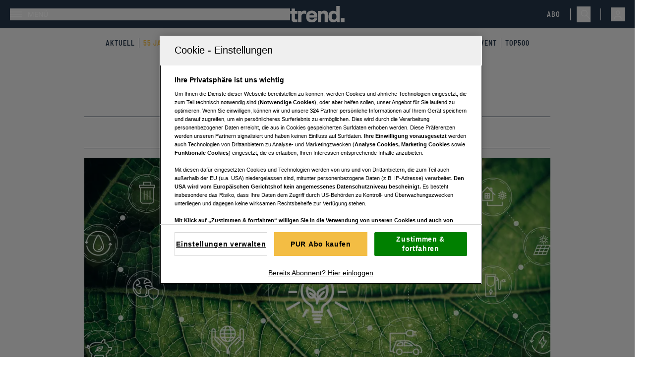

--- FILE ---
content_type: text/html; charset=utf-8
request_url: https://www.trend.at/special/esg-fonds-markt
body_size: 38611
content:
<!DOCTYPE html><html lang="de" class="scroll-smooth text-black"><head><meta charSet="utf-8"/><meta name="viewport" content="width=device-width"/><title>ESG-Fonds erobern den Markt</title><meta name="description" content="Aktuelle Analyse: Bereits knapp die Hälfte aller Fonds investiert nach ESG-Kriterien, Tendenz steigend."/><meta name="twitter:url" content="/special/esg-fonds-markt"/><meta name="twitter:title" content="ESG-Fonds erobern den Markt"/><meta name="twitter:description" content="Aktuelle Analyse: Bereits knapp die Hälfte aller Fonds investiert nach ESG-Kriterien, Tendenz steigend."/><meta name="news:title" content="ESG-Fonds erobern den Markt"/><meta property="og:type" content="website"/><meta property="og:title" content="ESG-Fonds erobern den Markt"/><meta property="og:description" content="Aktuelle Analyse: Bereits knapp die Hälfte aller Fonds investiert nach ESG-Kriterien, Tendenz steigend."/><meta property="og:site_name" content="trend.at"/><meta property="og:url" content="/special/esg-fonds-markt"/><meta property="og:image" content="https://files.fairu.app/9a054650-e881-4ca7-bb2a-b7ca4e3f158e/78cf8b0fcb34259628116588d9dfeb565b9ba00a.jpg?width=1200&amp;height=630&amp;format=jpg"/><meta name="robots" content="index,follow,max-image-preview:large"/><meta name="application-name" content="trend.at"/><meta name="apple-mobile-web-app-capable" content="yes"/><meta name="apple-mobile-web-app-status-bar-style" content="default"/><meta name="apple-mobile-web-app-title" content="trend.at"/><meta name="format-detection" content="telephone=no"/><meta name="mobile-web-app-capable" content="yes"/><meta name="theme-color" content="#24364B"/><meta name="facebook-domain-verification" content="0ippa5qoxbly9kx1vhztz5b5wbv00b"/><link rel="shortcut icon" type="image/x-icon" href="/favicons/Trend_favicon_32x32.png"/><link rel="manifest" href="/manifest.json"/><link rel="apple-touch-icon" href="/favicons/Trend_favicon_144x144.png"/><link rel="apple-touch-icon" sizes="76x76" href="/favicons/Trend_favicon_76x76.png"/><link rel="apple-touch-icon" sizes="120x120" href="/favicons/Trend_favicon_120x120.png"/><link rel="apple-touch-icon" sizes="152x152" href="/favicons/Trend_favicon_152x152.png"/><link rel="preconnect" href="https://mw.vgn.at"/><link rel="preconnect" href="https://imgproxy.vgn.at"/><link rel="preconnect" href="https://img.vgn.at"/><meta name="authors" content="Sushi Dev"/><meta name="AssetId" content="56a4e932-576d-41e7-bb87-7fd2ba2bca97"/><meta property="article:published_time" content="2023-05-24 00:00:00"/><meta property="article:creation_time" content="2023-08-31 09:34:14"/><meta property="subRessort" content="Special"/><meta property="hauptRessort" content="Specials"/><link rel="preload" as="image" imageSrcSet="https://files.fairu.app/9a054650-e881-4ca7-bb2a-b7ca4e3f158e/78cf8b0fcb34259628116588d9dfeb565b9ba00a.jpg?width=479&amp;height=269&amp;quality=75 479w, https://files.fairu.app/9a054650-e881-4ca7-bb2a-b7ca4e3f158e/78cf8b0fcb34259628116588d9dfeb565b9ba00a.jpg?width=768&amp;height=432&amp;quality=75 768w, https://files.fairu.app/9a054650-e881-4ca7-bb2a-b7ca4e3f158e/78cf8b0fcb34259628116588d9dfeb565b9ba00a.jpg?width=992&amp;height=558&amp;quality=75 992w, https://files.fairu.app/9a054650-e881-4ca7-bb2a-b7ca4e3f158e/78cf8b0fcb34259628116588d9dfeb565b9ba00a.jpg?width=1280&amp;height=720&amp;quality=75 1280w, https://files.fairu.app/9a054650-e881-4ca7-bb2a-b7ca4e3f158e/78cf8b0fcb34259628116588d9dfeb565b9ba00a.jpg?width=1920&amp;height=1080&amp;quality=75 1920w, https://files.fairu.app/9a054650-e881-4ca7-bb2a-b7ca4e3f158e/78cf8b0fcb34259628116588d9dfeb565b9ba00a.jpg?width=2560&amp;height=1440&amp;quality=75 2560w" imageSizes="(min-width: 1020px) 820px, 100vw" fetchpriority="high"/><meta name="next-head-count" content="39"/><link rel="preload" href="/fonts/inter/inter-v12-latin-300-reduced.woff2" as="font" crossorigin="" type="font/woff2"/><link rel="preload" href="/fonts/inter/inter-v12-latin-regular-reduced.woff2" as="font" crossorigin="" type="font/woff2"/><link rel="preload" href="/fonts/inter/inter-v12-latin-500-reduced.woff2" as="font" crossorigin="" type="font/woff2"/><link rel="preload" href="/fonts/inter/inter-v12-latin-600-reduced.woff2" as="font" crossorigin="" type="font/woff2"/><link rel="preload" href="/fonts/barlow/barlow-condensed-v12-latin-600-reduced.woff2" as="font" crossorigin="" type="font/woff2"/><link rel="preload" href="/fonts/barlow/barlow-semi-condensed-v14-latin-600-reduced.woff2" as="font" crossorigin="" type="font/woff2"/><link data-next-font="size-adjust" rel="preconnect" href="/" crossorigin="anonymous"/><link rel="preload" href="/_next/static/css/8baa715741bc73e5.css" as="style"/><link rel="stylesheet" href="/_next/static/css/8baa715741bc73e5.css" data-n-g=""/><noscript data-n-css=""></noscript><script defer="" nomodule="" src="/_next/static/chunks/polyfills-42372ed130431b0a.js"></script><script defer="" src="/_next/static/chunks/5c0b189e-7c2178f630ab53de.js"></script><script defer="" src="/_next/static/chunks/4734-51f75ec180530473.js"></script><script defer="" src="/_next/static/chunks/7216-47a0ca538f85e481.js"></script><script defer="" src="/_next/static/chunks/5704.b66200fc2ce2ec05.js"></script><script defer="" src="/_next/static/chunks/4741-3faed6d94c270c32.js"></script><script defer="" src="/_next/static/chunks/6417.961252c81ab07cd0.js"></script><script defer="" src="/_next/static/chunks/5981.366b2eb94b167e2f.js"></script><script defer="" src="/_next/static/chunks/9049.6a97c5f58e401c7d.js"></script><script src="/_next/static/chunks/webpack-00082f326d398870.js" defer=""></script><script src="/_next/static/chunks/framework-945b357d4a851f4b.js" defer=""></script><script src="/_next/static/chunks/main-aa05e7ca1a0e4cf5.js" defer=""></script><script src="/_next/static/chunks/pages/_app-a9a2b037b6a3d106.js" defer=""></script><script src="/_next/static/chunks/1615-c818dbc63bb05832.js" defer=""></script><script src="/_next/static/chunks/1664-097cf1773184f113.js" defer=""></script><script src="/_next/static/chunks/5675-f86bc7653bb384fe.js" defer=""></script><script src="/_next/static/chunks/9460-41d038ddd80312d4.js" defer=""></script><script src="/_next/static/chunks/9299-9e48eade0b8585b1.js" defer=""></script><script src="/_next/static/chunks/5888-8a6b8dc46539909b.js" defer=""></script><script src="/_next/static/chunks/8932-393d7751268097ed.js" defer=""></script><script src="/_next/static/chunks/2947-c5fd5ac60f721955.js" defer=""></script><script src="/_next/static/chunks/16-0916b7d2d1b7e125.js" defer=""></script><script src="/_next/static/chunks/9843-df6566586d46881b.js" defer=""></script><script src="/_next/static/chunks/1897-7454868a03d65558.js" defer=""></script><script src="/_next/static/chunks/9059-810b0dd24a834e61.js" defer=""></script><script src="/_next/static/chunks/8276-1702bfe42a756e5b.js" defer=""></script><script src="/_next/static/chunks/pages/%5BdynamicValue%5D/%5Bslug%5D-a41e368b9368b3a5.js" defer=""></script><script src="/_next/static/HPq2JSEd-DF7eONSBZ9VC/_buildManifest.js" defer=""></script><script src="/_next/static/HPq2JSEd-DF7eONSBZ9VC/_ssgManifest.js" defer=""></script></head><body class="!overflow-x-hidden"><div id="__next"><script id="adDefend"></script><div role="presentation" class="fixed inset-0 z-20 pointer-events-none transition-opacity duration-300 opacity-0"><div role="status" class="place-items-center w-full h-full text-white bg-primary/80 min-h-0 grid"><svg class="origin-center animate-spin" width="24px" height="24px" viewBox="0 0 24 24" fill="none" xmlns="http://www.w3.org/2000/svg" data-testid="iconSpinner-01"><g><path d="M23 12C23 13.9561 22.4784 15.8768 21.4889 17.5642C20.4995 19.2516 19.078 20.6446 17.3709 21.5997C15.6638 22.5547 13.733 23.0374 11.7773 22.9977C9.82158 22.9581 7.91183 22.3978 6.24483 21.3743C4.57783 20.3509 3.21389 18.9015 2.29356 17.1754C1.37324 15.4494 0.929823 13.5091 1.00902 11.5546C1.08822 9.60015 1.68716 7.70214 2.74413 6.0562C3.80109 4.41026 5.27784 3.07594 7.02218 2.19076" stroke="currentColor" stroke-width="2"></path></g></svg></div></div><link rel="preconnect" href="https://cdn.cookielaw.org"/><link rel="preconnect" href="https://geolocation.onetrust.com"/><link rel="preconnect" href="https://data.trend.at/"/><noscript><iframe title="gtm-noscript" src="https://data.trend.at//ns.html?id=GTM-5SFHGX" height="0" width="0" style="display:none;visibility:hidden"></iframe></noscript><link rel="preconnect" href="https://imagesrv.adition.com"/><div class="bg-gray-light"><header class="top-0 inset-x-0 bg-primary max-w-screen sticky transition-all duration-100 z-30 pt-3 after:content[&#x27;&#x27;] after:block after:absolute after:bg-gradient-to-b after:mix-blend-darken after:from-black/10 after:to-black/0 after:top-full after:inset-x-0 after:h-3 md:pt-3"><div class="items-center justify-between px-3 pr-2 pb-3 md:px-5 grid grid-cols-[1fr,auto,1fr]"><div><div class="flex justify-start"><button class="flex items-center p-0 font-medium w-full h-full justify-start" aria-label="Menü"><svg width="24" height="11" class="w-6 h-6 text-white" viewBox="0 0 24 11" fill="currentColor" xmlns="http://www.w3.org/2000/svg"><path d="M0 0H24V1.375H0V0Z" fill="currentColor"></path><path d="M0 4.8125H24V6.1875H0V4.8125Z" fill="currentColor"></path><path d="M0 9.625H24V11H0V9.625Z" fill="currentColor"></path></svg><span class="text-white pl-3 uppercase text-sm hidden md:inline-block">Menü</span></button></div></div><a href="/" class="headerLogo" title=""><div class="relative w-full h-full overflow-hidden"><img alt="Trend Logo" draggable="false" loading="lazy" width="110" height="31" decoding="async" data-nimg="1" class="h-full object-contain" style="color:transparent;scale:1;object-position:50% 50%;transform-origin:50% 50%;background-size:cover;background-position:50% 50%;background-repeat:no-repeat;background-image:url(&quot;[data-uri]&quot;)" srcSet="/assets/logos/trend-logo-w.svg?w=128&amp;q=90 1x, /assets/logos/trend-logo-w.svg?w=256&amp;q=90 2x" src="/assets/logos/trend-logo-w.svg?w=256&amp;q=90"/></div></a><div class="flex w-full items-center justify-end"><a href="https://aboshop.trend.at/" class="text-white uppercase text-sm font-special-alternative font-medium tracking-[1px] headerAbo" title="Link zum Aboshop">Abo</a><div class="ml-5 mr-3 hidden h-6 w-px bg-white md:block"></div><div class="hidden justify-end md:flex"><button class="flex h-8 items-center justify-center p-2 pr-0" aria-label="Suche"><svg width="20" height="21" viewBox="0 0 20 21" fill="none" xmlns="http://www.w3.org/2000/svg" class="w-5 h-5 text-white" data-testid="search-icon"><g><path d="M7.23999 14.9C3.35999 14.9 0.23999 11.78 0.23999 7.93998C0.23999 4.09998 3.35999 0.97998 7.19999 0.97998C11.04 0.97998 14.16 4.09998 14.16 7.93998C14.2 11.78 11.08 14.9 7.23999 14.9ZM7.23999 2.49998C4.23999 2.49998 1.79999 4.93998 1.79999 7.93998C1.79999 10.94 4.23999 13.38 7.23999 13.38C10.24 13.38 12.64 10.9 12.64 7.93998C12.64 4.97998 10.2 2.49998 7.23999 2.49998Z" fill="currentColor"></path><path d="M18.84 20.2999C18.64 20.2999 18.44 20.2199 18.28 20.0599L11.04 12.8599C10.72 12.5399 10.72 12.0599 11.04 11.7799C11.36 11.4999 11.84 11.4599 12.12 11.7799L19.36 19.0199C19.68 19.3399 19.68 19.8199 19.36 20.0999C19.24 20.2199 19.04 20.2999 18.84 20.2999Z" fill="currentColor"></path></g></svg></button></div><div class="ml-2 h-6 w-px bg-white md:ml-5 md:block"></div><div class="group relative inline-block outline-none"><button type="button" aria-haspopup="menu" aria-label="Anmelde-Menü öffnen" id="profile-menu-button" class="ml-2 md:ml-5"><svg class="flex-shrink-0 inline-block w-7 h-7 text-white" width="24" height="24" viewBox="0 0 24 24" fill="none" xmlns="http://www.w3.org/2000/svg"><circle cx="12" cy="9" r="3" stroke="currentColor" stroke-width="1.5"></circle><path d="M17.9691 20C17.81 17.1085 16.9247 15 11.9999 15C7.07521 15 6.18991 17.1085 6.03076 20" stroke="currentColor" stroke-width="1.5" stroke-linecap="round"></path></svg></button><div tabindex="0" class="invisible absolute bottom-auto end-0 top-full z-10 origin-top scale-95 opacity-0 transition duration-100 ease-out group-hover:visible group-hover:scale-100 group-hover:opacity-100"><div class="border border-gray/10 bg-primary-muted/70 p-5 backdrop-blur-sm"><svg class="origin-center animate-spin mx-auto text-white" width="24px" height="24px" viewBox="0 0 24 24" fill="none" xmlns="http://www.w3.org/2000/svg" data-testid="iconSpinner-01"><g><path d="M23 12C23 13.9561 22.4784 15.8768 21.4889 17.5642C20.4995 19.2516 19.078 20.6446 17.3709 21.5997C15.6638 22.5547 13.733 23.0374 11.7773 22.9977C9.82158 22.9581 7.91183 22.3978 6.24483 21.3743C4.57783 20.3509 3.21389 18.9015 2.29356 17.1754C1.37324 15.4494 0.929823 13.5091 1.00902 11.5546C1.08822 9.60015 1.68716 7.70214 2.74413 6.0562C3.80109 4.41026 5.27784 3.07594 7.02218 2.19076" stroke="currentColor" stroke-width="2"></path></g></svg></div></div></div></div></div><div class="w-full bg-none hidden" aria-hidden="true"><div class="h-1 bg-secondary" style="width:0%"></div></div></header><div class="md:pt-3 bg-gray-light text-primary relative z-20 overflow-x-scroll lg:overflow-visible"><nav class="w-full flex flex-nowrap justify-start items-center m-auto flex-shrink-0 relative border-inner gap-4 py-2 overflow-x-auto scrollbar-hidden sm:overflow-visible" aria-label="Navigation"><ul class="m-auto flex flex-shrink-0 justify-center items-center"><li class="select-none text-gray bg-transparent p-0 shadow-none font-special-alternative text-sm uppercase transition-colors tracking-[1px] group h-auto border-r border-primary last:border-none px-2 headerNavigation"><a href="/aktuell" target="" rel="" class="text-primary group-hover:text-secondary [&amp;[href*=&quot;55-jahre-trend&quot;]]:text-secondary" title="">Aktuell</a></li><li class="select-none text-gray bg-transparent p-0 shadow-none font-special-alternative text-sm uppercase transition-colors tracking-[1px] group h-auto border-r border-primary last:border-none px-2 headerNavigation"><a href="/55-jahre-trend" target="" rel="" class="text-primary group-hover:text-secondary [&amp;[href*=&quot;55-jahre-trend&quot;]]:text-secondary" title="">55 Jahre trend</a></li><li class="select-none text-gray bg-transparent p-0 shadow-none font-special-alternative text-sm uppercase transition-colors tracking-[1px] group h-auto border-r border-primary last:border-none px-2 headerNavigation"><a href="/unternehmen" target="" rel="" class="text-primary group-hover:text-secondary [&amp;[href*=&quot;55-jahre-trend&quot;]]:text-secondary" title="">Unternehmen</a></li><li class="select-none text-gray bg-transparent p-0 shadow-none font-special-alternative text-sm uppercase transition-colors tracking-[1px] group h-auto border-r border-primary last:border-none px-2 headerNavigation"><a href="/finanzen" target="" rel="" class="text-primary group-hover:text-secondary [&amp;[href*=&quot;55-jahre-trend&quot;]]:text-secondary" title="">Finanzen</a></li><li class="select-none text-gray bg-transparent p-0 shadow-none font-special-alternative text-sm uppercase transition-colors tracking-[1px] group h-auto border-r border-primary last:border-none px-2 headerNavigation"><a href="/lifestyle" target="" rel="" class="text-primary group-hover:text-secondary [&amp;[href*=&quot;55-jahre-trend&quot;]]:text-secondary" title="">Lifestyle</a></li><li class="select-none text-gray bg-transparent p-0 shadow-none font-special-alternative text-sm uppercase transition-colors tracking-[1px] group h-auto border-r border-primary last:border-none px-2 headerNavigation"><a href="/rankings" target="" rel="" class="text-primary group-hover:text-secondary [&amp;[href*=&quot;55-jahre-trend&quot;]]:text-secondary" title="">Rankings</a></li><li class="select-none text-gray bg-transparent p-0 shadow-none font-special-alternative text-sm uppercase transition-colors tracking-[1px] group h-auto border-r border-primary last:border-none px-2 headerNavigation"><a href="/community" target="" rel="" class="text-primary group-hover:text-secondary [&amp;[href*=&quot;55-jahre-trend&quot;]]:text-secondary" title="">Communities</a></li><li class="select-none text-gray bg-transparent p-0 shadow-none font-special-alternative text-sm uppercase transition-colors tracking-[1px] group h-auto border-r border-primary last:border-none px-2 headerNavigation"><a href="/themenspecials" target="" rel="" class="text-primary group-hover:text-secondary [&amp;[href*=&quot;55-jahre-trend&quot;]]:text-secondary" title="">Specials</a></li><li class="select-none text-gray bg-transparent p-0 shadow-none font-special-alternative text-sm uppercase transition-colors tracking-[1px] group h-auto border-r border-primary last:border-none px-2 headerNavigation"><a href="/event" target="" rel="" class="text-primary group-hover:text-secondary [&amp;[href*=&quot;55-jahre-trend&quot;]]:text-secondary" title="">Event</a></li><li class="select-none text-gray bg-transparent p-0 shadow-none font-special-alternative text-sm uppercase transition-colors tracking-[1px] group h-auto border-r border-primary last:border-none px-2 headerNavigation"><a href="/top500" target="" rel="" class="text-primary group-hover:text-secondary [&amp;[href*=&quot;55-jahre-trend&quot;]]:text-secondary" title="">Top500</a></li></ul></nav></div><style>
          #BSB:not(.ad-yoc) div, #BSB:not(.ad-yoc) div iframe {
            max-width: 100% !important;
            z-index: 0 !important;
          }
          #BSB:empty {
            margin: 0;
            padding: 0;
          }
        </style><section class="m-auto w-[960px] 2xl:grid p-5 md:p-0 hidden overflow-hidden place-items-center items-start 2xl:h-[100px] mt-5 relative text-center text-white" id="BSB" title="Werbeplatz BSB"><section class="pointer-events-none absolute top-[-300px] h-[400px] w-full lg:top-[-700px] lg:h-[1000px]" id="adition-tag-trigger-BSB" title="Werbeplatz-Trigger BSB"></section><div class="hidden size-full only-of-type:block"></div></section><div class="mt-7 pb-4"><link rel="preconnect" href="https://script-at.iocnt.net"/><link rel="preconnect" href="https://data-1f00ebbd99.trend.at"/><link rel="preload" href="https://data-1f00ebbd99.trend.at/iomm/latest/manager/base/es6/bundle.js" as="script" id="IOMmBundle" crossorigin=""/><link rel="preload" href="https://data-1f00ebbd99.trend.at/iomm/latest/bootstrap/loader.js" as="script" crossorigin=""/><div class="lg:grid lg:grid-cols-[1fr,minmax(auto,940px),1fr]"><div class="relative flex w-full"><style>
          #Left1:not(.ad-yoc) div, #Left1:not(.ad-yoc) div iframe {
            position: relative !important;
            z-index: 0 !important;
          }
          #Left1:empty {
            margin: 0;
            padding: 0;
          }
        </style><section class="hidden 2xl:block sticky -mt-32 m-2.5 top-24 max-w-[300px] h-fit ml-auto relative text-center text-white" id="Left1" title="Werbeplatz Left1"><section class="pointer-events-none absolute top-[-300px] h-[400px] w-full lg:top-[-700px] lg:h-[1000px]" id="adition-tag-trigger-Left1" title="Werbeplatz-Trigger Left1"></section><div class="hidden size-full only-of-type:block"></div></section></div><main class="relative w-full min-w-0 max-w-content-default"><div class="relative mb-5 grid w-full min-w-full gap-8 text-center"><h1 class="heading-1 text-balance padding-x-default word-break">ESG-Fonds erobern den Markt</h1><div class="justify-center gap-x-10 gap-y-4 border-primary border-y text-black min-h-16 py-3.5 px-5 items-center content-center flex flex-wrap"><div class="flex gap-2 items-center"><div class="grid md:flex gap-x-2 items-center content-center justify-center"><div class="label-sm md:leading-7 text-primary">Subressort</div><div class="flex gap-1 items-center justify-center"><a href="/special" class="" title=""><span class="body-sm md:leading-7">Special</span></a></div></div></div><div class="flex gap-2 items-center"><div class="grid md:flex gap-x-2 items-center content-center justify-center"><div class="label-sm md:leading-7 text-primary">Aktualisiert</div><div class="flex gap-1 items-center justify-center"><div class=""><time dateTime="2023-05-24T00:05" class="body-sm md:leading-7">24.05.2023</time></div></div></div></div><div class="flex gap-2 items-center"><div class="grid md:flex gap-x-2 items-center content-center justify-center"><div class="label-sm md:leading-7 text-primary">Lesezeit</div><div class="flex gap-1 items-center justify-center"><svg class="hidden md:block" width="16" height="16" viewBox="0 0 17 17" fill="none" xmlns="http://www.w3.org/2000/svg"><path d="M15.1667 8.49992C15.1667 12.1799 12.18 15.1666 8.49999 15.1666C4.81999 15.1666 1.83333 12.1799 1.83333 8.49992C1.83333 4.81992 4.81999 1.83325 8.49999 1.83325C12.18 1.83325 15.1667 4.81992 15.1667 8.49992Z" stroke="#F1F1F1" stroke-linecap="round" stroke-linejoin="round"></path><path d="M10.9733 10.6199L8.90666 9.38659C8.54666 9.17326 8.25333 8.65992 8.25333 8.23992V5.50659" stroke="#F1F1F1" stroke-linecap="round" stroke-linejoin="round"></path></svg><div class=""><span class="body-sm md:leading-7">2 min</span></div></div></div></div></div></div><article class="w-full min-w-full text-pretty bg-white"><figure class="aspect-video w-full" aria-labelledby="cover-image-label"><figure role="group" class="relative object-cover w-full h-full"><div class=""><div class="relative"><div class="relative w-full h-full overflow-hidden"><img alt="ESG-Fonds erobern den Markt" title="&amp;copy; iStock" draggable="false" fetchpriority="high" width="2560" height="1440" decoding="async" data-nimg="1" class="h-full object-contain cursor-pointer" style="color:transparent;scale:1;object-position:50% 50%;transform-origin:50% 50%;object-fit:cover;background-size:cover;background-position:50% 50%;background-repeat:no-repeat;background-image:url(&quot;[data-uri]&quot;)" sizes="(min-width: 1020px) 820px, 100vw" srcSet="https://files.fairu.app/9a054650-e881-4ca7-bb2a-b7ca4e3f158e/78cf8b0fcb34259628116588d9dfeb565b9ba00a.jpg?width=479&amp;height=269&amp;quality=75 479w, https://files.fairu.app/9a054650-e881-4ca7-bb2a-b7ca4e3f158e/78cf8b0fcb34259628116588d9dfeb565b9ba00a.jpg?width=768&amp;height=432&amp;quality=75 768w, https://files.fairu.app/9a054650-e881-4ca7-bb2a-b7ca4e3f158e/78cf8b0fcb34259628116588d9dfeb565b9ba00a.jpg?width=992&amp;height=558&amp;quality=75 992w, https://files.fairu.app/9a054650-e881-4ca7-bb2a-b7ca4e3f158e/78cf8b0fcb34259628116588d9dfeb565b9ba00a.jpg?width=1280&amp;height=720&amp;quality=75 1280w, https://files.fairu.app/9a054650-e881-4ca7-bb2a-b7ca4e3f158e/78cf8b0fcb34259628116588d9dfeb565b9ba00a.jpg?width=1920&amp;height=1080&amp;quality=75 1920w, https://files.fairu.app/9a054650-e881-4ca7-bb2a-b7ca4e3f158e/78cf8b0fcb34259628116588d9dfeb565b9ba00a.jpg?width=2560&amp;height=1440&amp;quality=75 2560w" src="https://files.fairu.app/9a054650-e881-4ca7-bb2a-b7ca4e3f158e/78cf8b0fcb34259628116588d9dfeb565b9ba00a.jpg?width=2560&amp;height=1440&amp;quality=75"/></div></div><figcaption class="prose w-full px-3 py-2 max-w-full"><span class=""> © <span>iStock</span></span></figcaption></div></figure></figure><section class="relative grid w-full gap-12 bg-white pt-6 pb-12"><div class="article-padding-default grid gap-y-3"><div id="cover-image-label" class="-mt-3 text-right text-gray-medium"><span class="prose-mobile-sm inline md:prose-sm [&amp;&gt;p]:inline">k.A</span><span class="prose-mobile-sm mx-1 md:prose-sm">©</span><span class="prose-mobile-sm inline md:prose-sm [&amp;&gt;p]:inline">iStock</span></div><ol vocab="https://schema.org/" typeof="BreadcrumbList" class="flex flex-wrap items-center gap-2 pb-3 border-b border-gray/60" aria-label="Breadcrumbs"><li class="flex flex-wrap items-center gap-2" property="itemListElement" typeof="ListItem"><a property="item" typeof="WebPage" href="/" class="label-sm text-gray-medium" title=""><span property="name">home</span></a><meta property="position" content="1"/><svg width="24" height="14" class="w-5.5 h-3 opacity-50" viewBox="0 0 24 14" fill="none" xmlns="http://www.w3.org/2000/svg"><path stroke-width="0.25" d="M23.2941 7.00005L17.6469 13.2223L17.104 12.6241L21.8236 7.42395H0.705933V6.57785H21.8243L17.104 1.37603L17.6469 0.777832L23.2941 7.00005Z" fill="currentColor"></path></svg></li><li class="flex flex-wrap items-center gap-2" property="itemListElement" typeof="ListItem"><a property="item" typeof="WebPage" href="/specials" class="label-sm text-gray-medium" title=""><span property="name">Specials</span></a><meta property="position" content="2"/><svg width="24" height="14" class="w-5.5 h-3 opacity-50" viewBox="0 0 24 14" fill="none" xmlns="http://www.w3.org/2000/svg"><path stroke-width="0.25" d="M23.2941 7.00005L17.6469 13.2223L17.104 12.6241L21.8236 7.42395H0.705933V6.57785H21.8243L17.104 1.37603L17.6469 0.777832L23.2941 7.00005Z" fill="currentColor"></path></svg></li><li class="flex flex-wrap items-center gap-2" property="itemListElement" typeof="ListItem"><a property="item" typeof="WebPage" href="/special" class="label-sm text-gray-dark" title=""><span property="name">Special</span></a><meta property="position" content="3"/></li></ol></div><div class="article-padding-default prose-article-mobile-xl w-full md:prose-article-xl"><p>Aktuelle Analyse: Bereits knapp die Hälfte aller Fonds investiert nach ESG-Kriterien, Tendenz steigend.</p></div><div class="grid gap-12"><div class="min-w-0 scroll-mt-24" id="0"><div class="scroll-mt-24"><div class="article-padding-default" style="height:auto"><div><div class="prose prose-article-mobile-lg md:prose-article-lg"><p>Trotz schwieriger Zeiten an den Börsen geht der Siegeszug nachhaltiger Investmentfonds weiter: Mit 42 Prozent hat der Marktanteil von Fonds, die nach ESG-Kriterien anlegen, einen neuen Höchststand erreicht. Das geht aus dem jetzt veröffentlichten „Austrian ESG Funds Survey 2023“ von RFU, einem Research-Anbieter und Beratungsunternehmen für nachhaltige Geldanlage, hervor.</p></div></div></div></div></div><style>
          #mma_1_cad_1_header_mobile_loop:not(.ad-yoc) div, #mma_1_cad_1_header_mobile_loop:not(.ad-yoc) div iframe {
            max-width: 100% !important;
            z-index: 0 !important;
          }
          #mma_1_cad_1_header_mobile_loop:empty {
            margin: 0;
            padding: 0;
          }
        </style><section class="grid lg:hidden px-5 pb-5 place-items-center overflow-hidden relative text-center text-white" id="mma_1_cad_1_header_mobile_loop" title="Werbeplatz mma_1_cad_1_header_mobile_loop"><section class="pointer-events-none absolute top-[-300px] h-[400px] w-full lg:top-[-700px] lg:h-[1000px]" id="adition-tag-trigger-mma_1_cad_1_header_mobile_loop" title="Werbeplatz-Trigger mma_1_cad_1_header_mobile_loop"></section><div class="hidden size-full only-of-type:block"></div></section><style>
          #Cad1_loop:not(.ad-yoc) div, #Cad1_loop:not(.ad-yoc) div iframe {
            max-width: 100% !important;
            z-index: 0 !important;
          }
          #Cad1_loop:empty {
            margin: 0;
            padding: 0;
          }
        </style><section class="hidden lg:grid px-5 pb-5 place-items-center overflow-hidden md:max-w-[400px] m-auto relative text-center text-white" id="Cad1_loop" title="Werbeplatz Cad1_loop"><section class="pointer-events-none absolute top-[-300px] h-[400px] w-full lg:top-[-700px] lg:h-[1000px]" id="adition-tag-trigger-Cad1_loop" title="Werbeplatz-Trigger Cad1_loop"></section><div class="hidden size-full only-of-type:block"></div></section><div class="min-w-0 scroll-mt-24" id="1"><div class="scroll-mt-24"><div class="article-padding-default" style="height:auto"><div><div class="prose prose-article-mobile-lg md:prose-article-lg"><p>Konkret bedeutet das: Vier von zehn Fonds mit einer österreichischen Wertpapiernummer legen bewusst nach sozialen und Umweltkriterien an oder berücksichtigen Aspekte einer nachhaltigen und verantwortungsvollen Unternehmensführung. In Summe waren das bei einem gesamten Fondsmarkt Ende 2022 von 188 Milliarden Euro (ohne Immobilienfonds) fast 80 Milliarden Euro. Kriterium für die Einstufung als ESG-Fonds sind Artikel 8 und 9 der EU-Offenlegungsverordnung SFDR (Sustainable Finance Disclosure Regulation). Legt man noch strengere Kriterien an (ausschließlich Artikel 9 oder Zertifizierungen wie das Österreichische Umweltzeichen) beträgt das investierte Volumen immer noch 29 Milliarden Euro, was einem Marktanteil von 15 Prozent entspricht.</p></div></div></div></div></div><div class="min-w-0 scroll-mt-24" id="2"><div class="scroll-mt-24"><div class="article-padding-default" style="height:auto"><div><div class="prose prose-article-mobile-lg md:prose-article-lg"><p>„Auch wenn sich die Dynamik im schwierigen Börsenjahr 2022 etwas eingebremst hat, stehen die Zeichen der Zeit auf nachhaltigem Investieren“, analysiert RFU-Geschäftsführer Reinhard Friesenbichler. Das Angebot an ESG-Investmentlösungen ist groß. So zählt etwa der Amundi Ethik Fonds mit einem gemanagten Vermögen von über 1,5 Milliarden Euro zu den Flaggschiff-Fonds dieses Segments.</p></div></div></div></div></div><div class="min-w-0 scroll-mt-24" id="3"><div class="scroll-mt-24"><h2 class="heading-2 article-padding-default">Privat schlägt institutionell</h2><div class="article-padding-default relative overflow-y-hidden" style="height:auto"><div><div class="prose prose-article-mobile-lg md:prose-article-lg"><p>Erstmals wurde in der Analyse nach Anlegergruppen differenziert, also Publikumsfonds und institutionelle Fonds unterschieden. Mit einem durchaus überraschenden Ergebnis: Bei den Publikumsfonds steuert der Marktanteil der ESG-Fonds auf die 60 Prozent zu. Bei den Großanleger- und Spezial-Fonds dagegen liegt der ESG-Anteil nur bei 31 Prozent. Eine mögliche Erklärung für die große Beliebtheit bei Privatkunden: Nach den Mifid-Vorgaben der EU müssen Berater bei ihren Kunden Nachhaltigkeitspräferenzen bei der Geldanlage abfragen – was offensichtlich zu einer höheren Aufmerksamkeit für das Thema geführt hat.</p></div></div></div></div></div></div><div class="article-padding-default flex flex-wrap gap-x-5 gap-y-3"><a href="https://www.trend.at/themen/esg" target="" rel="" class="inline-flex px-4 gap-1.5 transition-colors duration-200 items-center min-h-[24px] py-1 label-sm bg-gray hover:bg-[#C0C0C9] text-black" title="">ESG im Finanzsektor</a></div></section></article><div class="padding-default md:margin-default fixed inset-x-0 bottom-0 z-10 translate-y-32 pb-0 transition-transform duration-500 md:my-0"><div class="md:items-end p-3 md:p-5 bg-gray-dark/60 backdrop-blur-sm flex justify-between flex-row h-auto md:h-16 relative max-w-[940px] w-full mx-auto"><div class="flex gap-2 flex-col md:flex-row h-full justify-start max-w-[60%] md:max-w-full"><div class="flex flex-row gap-2 items-end"><div class="self-start mt-[7px] flex-none"><div class="md:mr-auto"><div class="relative w-full h-full overflow-hidden"><img alt="Logo" draggable="false" loading="lazy" width="16" height="15" decoding="async" data-nimg="1" class="h-full object-contain" style="color:transparent;scale:1;object-position:50% 50%;transform-origin:50% 50%;background-size:cover;background-position:50% 50%;background-repeat:no-repeat;background-image:url(&quot;[data-uri]&quot;)" srcSet="/assets/logos/trend-logo-small-w.svg?w=16&amp;q=90 1x, /assets/logos/trend-logo-small-w.svg?w=32&amp;q=90 2x" src="/assets/logos/trend-logo-small-w.svg?w=32&amp;q=90"/></div></div></div></div></div><div class="grid items-start gap-5 min-h-full h-full md:flex md:items-center content-between justify-end"><a href="/" target="" rel="" class="inline-flex p-3 gap-1.5 label-sm transition-colors duration-200 items-center justify-center disabled:bg-secondary-muted disabled:text-black disabled:border-gray/60 disabled:hover:border-gray/60 hover:bg-secondary-dark bg-secondary" title="" aria-label=""><span></span></a><button class="grid justify-end" aria-label="close"><svg class="w-6 h-6 grid rounded-full border border-white/70 border-solid p-1 text-white/70 cursor-pointer transition-colors duration-200 ease-in-out hover:text-white/100 hover:border-white/100" viewBox="0 0 16 16" fill="none" xmlns="http://www.w3.org/2000/svg" data-testid="close-icon"><path d="M1 1L15.024 15.024M15.024 1L1 15.024" stroke="currentColor"></path></svg></button></div></div></div></main><div class="relative flex w-full"><style>
          #Right1:not(.ad-yoc) div, #Right1:not(.ad-yoc) div iframe {
            position: relative !important;
            z-index: 0 !important;
          }
          #Right1:empty {
            margin: 0;
            padding: 0;
          }
        </style><section class="hidden lg:block sticky m-2.5 2xl:-mt-32 top-24 max-w-[300px] h-fit  relative text-center text-white" id="Right1" title="Werbeplatz Right1"><section class="pointer-events-none absolute top-[-300px] h-[400px] w-full lg:top-[-700px] lg:h-[1000px]" id="adition-tag-trigger-Right1" title="Werbeplatz-Trigger Right1"></section><div class="hidden size-full only-of-type:block"></div></section></div></div><div class="m-auto grid w-full place-items-center"><style>
          #Billboard:not(.ad-yoc) div, #Billboard:not(.ad-yoc) div iframe {
            max-width: 100% !important;
            z-index: 0 !important;
          }
          #Billboard:empty {
            margin: 0;
            padding: 0;
          }
        </style><section class="p-5 hidden lg:grid place-items-center relative text-center text-white" id="Billboard" title="Werbeplatz Billboard"><section class="pointer-events-none absolute top-[-300px] h-[400px] w-full lg:top-[-700px] lg:h-[1000px]" id="adition-tag-trigger-Billboard" title="Werbeplatz-Trigger Billboard"></section><div class="hidden size-full only-of-type:block"></div></section><style>
          #mma_3_cad_3_footer_mobile:not(.ad-yoc) div, #mma_3_cad_3_footer_mobile:not(.ad-yoc) div iframe {
            max-width: 100% !important;
            z-index: 0 !important;
          }
          #mma_3_cad_3_footer_mobile:empty {
            margin: 0;
            padding: 0;
          }
        </style><section class="p-5 grid place-items-center lg:hidden relative text-center text-white" id="mma_3_cad_3_footer_mobile" title="Werbeplatz mma_3_cad_3_footer_mobile"><section class="pointer-events-none absolute top-[-300px] h-[400px] w-full lg:top-[-700px] lg:h-[1000px]" id="adition-tag-trigger-mma_3_cad_3_footer_mobile" title="Werbeplatz-Trigger mma_3_cad_3_footer_mobile"></section><div class="hidden size-full only-of-type:block"></div></section></div><aside class="padding-x-default mx-auto mt-20 w-full min-w-0 max-w-page-default md:p-0" aria-label="Ähnliche Artikel"><div class="border-b border-gray mb-5 uppercase block"><div class="mb-2.5 heading-3"><span><div class="inline-block h-full w-2.5"><div class="h-1.5 w-1.5 bg-primary dark:bg-white"></div></div></span>Ähnliche Artikel</div></div><div class="gap-default grid w-full min-w-0 lg:grid-cols-3"><div class="relative grid place-items-center bg-gray/20"><style>
          #Cad1_loop0-:not(.ad-yoc) div, #Cad1_loop0-:not(.ad-yoc) div iframe {
            max-width: 100% !important;
            z-index: 0 !important;
          }
          #Cad1_loop0-:empty {
            margin: 0;
            padding: 0;
          }
        </style><section class=" hidden lg:grid place-items-center relative text-center text-white" id="Cad1_loop0-" title="Werbeplatz Cad1_loop0-"><section class="pointer-events-none absolute top-[-300px] h-[400px] w-full lg:top-[-700px] lg:h-[1000px]" id="adition-tag-trigger-Cad1_loop0-" title="Werbeplatz-Trigger Cad1_loop0-"></section><div class="hidden size-full only-of-type:block"></div></section><style>
          #mma_2_cad_2_middle_mobile_loop0-:not(.ad-yoc) div, #mma_2_cad_2_middle_mobile_loop0-:not(.ad-yoc) div iframe {
            max-width: 100% !important;
            z-index: 0 !important;
          }
          #mma_2_cad_2_middle_mobile_loop0-:empty {
            margin: 0;
            padding: 0;
          }
        </style><section class=" grid place-items-center lg:hidden relative text-center text-white" id="mma_2_cad_2_middle_mobile_loop0-" title="Werbeplatz mma_2_cad_2_middle_mobile_loop0-"><section class="pointer-events-none absolute top-[-300px] h-[400px] w-full lg:top-[-700px] lg:h-[1000px]" id="adition-tag-trigger-mma_2_cad_2_middle_mobile_loop0-" title="Werbeplatz-Trigger mma_2_cad_2_middle_mobile_loop0-"></section><div class="hidden size-full only-of-type:block"></div></section></div><a href="https://www.trend.at/special/je-einfacher-der-zugang-desto-wichtiger-das-finanzwissen" class="group will-change-transform relative bg-white word-break grid grid-rows-[auto,1fr] h-full border-stroke border" title=""><figure class="relative w-full overflow-hidden aspect-auto h-full min-h-article-image-regular"><div class="relative w-full h-full overflow-hidden"><img alt="Je einfacher der Zugang, desto wichtiger das Finanzwissen" draggable="false" loading="lazy" decoding="async" data-nimg="fill" class="w-full h-full object-cover absolute inset-0" style="position:absolute;height:100%;width:100%;left:0;top:0;right:0;bottom:0;object-fit:cover;object-position:50% 50%;color:transparent;scale:1;transform-origin:50% 50%;background-size:cover;background-position:50% 50%;background-repeat:no-repeat;background-image:url(&quot;[data-uri]&quot;)" sizes="(min-width: 768px) 580px, 100vw" srcSet="https://files.fairu.app/9af49740-d835-4041-99ff-f6002fcbbc83/amundi_christian_mathern_1.png?width=479&amp;quality=90 479w, https://files.fairu.app/9af49740-d835-4041-99ff-f6002fcbbc83/amundi_christian_mathern_1.png?width=768&amp;quality=90 768w, https://files.fairu.app/9af49740-d835-4041-99ff-f6002fcbbc83/amundi_christian_mathern_1.png?width=992&amp;quality=90 992w, https://files.fairu.app/9af49740-d835-4041-99ff-f6002fcbbc83/amundi_christian_mathern_1.png?width=1280&amp;quality=90 1280w, https://files.fairu.app/9af49740-d835-4041-99ff-f6002fcbbc83/amundi_christian_mathern_1.png?width=1920&amp;quality=90 1920w, https://files.fairu.app/9af49740-d835-4041-99ff-f6002fcbbc83/amundi_christian_mathern_1.png?width=2560&amp;quality=90 2560w" src="https://files.fairu.app/9af49740-d835-4041-99ff-f6002fcbbc83/amundi_christian_mathern_1.png?width=2560&amp;quality=90"/></div><div class="absolute inset-x-0 top-0 m-3 flex justify-between gap-2"><span class="inline-flex gap-1.5 transition-colors duration-200 items-center min-h-[24px] py-1 label-sm text-black bg-secondary px-2">Special</span><div class="md:group-hover:opacity-100 md:opacity-0 md:transition-opacity md:duration-300 h-full items-center flex gap-2 ml-auto"><span class="bg-white dark:bg-primary p-1 h-6 gap-1.5 content-center label-sm text-black dark:text-white items-center hidden md:flex" aria-label="Lesezeit"><div class="hidden md:inline"><svg width="16" height="16" viewBox="0 0 16 16" fill="none" xmlns="http://www.w3.org/2000/svg"><path d="M14.6667 7.99992C14.6667 11.6799 11.68 14.6666 7.99999 14.6666C4.31999 14.6666 1.33333 11.6799 1.33333 7.99992C1.33333 4.31992 4.31999 1.33325 7.99999 1.33325C11.68 1.33325 14.6667 4.31992 14.6667 7.99992Z" stroke="currentColor" stroke-linecap="round" stroke-linejoin="round"></path><path d="M10.4733 10.1199L8.40666 8.88659C8.04666 8.67326 7.75333 8.15992 7.75333 7.73992V5.00659" stroke="currentColor" stroke-linecap="round" stroke-linejoin="round"></path></svg></div><div>3<!-- -->min</div></span></div></div></figure><div class="bg-white/70 p-3 border-t border-gray-light"><div class="!h-auto pb-3"><div class="hyphenate heading-3 !flex items-end !hyphens-none leading-[1.3] text-balance pb-0 min-h-[5.125rem] line-clamp-2 [&amp;&gt;*]:line-clamp-2 -mb-1"><span>Je einfacher der Zugang, desto wichtiger das Finanzwissen</span></div></div><div class="gap-4 items-end text-pretty empty:hidden border-t border-gray/50 hidden sm:flex"><div class="hyphenate body-base mt-5 !hyphens-none line-clamp-3 min-h-14 md:min-h-20 [&amp;&gt;*]:line-clamp-3">Christian Mathern, stellvertretender CEO von Amundi Austria, über die Wichtigkeit von „Financial Education“ und über Trends im Fon...</div></div></div></a><a href="https://www.trend.at/special/esg-briefing-nr-27-ki-als-investmentthema" class="group will-change-transform relative bg-white word-break grid grid-rows-[auto,1fr] h-full border-stroke border" title=""><figure class="relative w-full overflow-hidden aspect-auto h-full min-h-article-image-regular"><div class="relative w-full h-full overflow-hidden"><img alt="ESG-Briefing Nr. 27: KI als Investmentthema?" draggable="false" loading="lazy" decoding="async" data-nimg="fill" class="w-full h-full object-cover absolute inset-0" style="position:absolute;height:100%;width:100%;left:0;top:0;right:0;bottom:0;object-fit:cover;object-position:50% 50%;color:transparent;scale:1;transform-origin:50% 50%;background-size:cover;background-position:50% 50%;background-repeat:no-repeat;background-image:url(&quot;[data-uri]&quot;)" sizes="(min-width: 768px) 580px, 100vw" srcSet="https://files.fairu.app/9ae4a30a-3c01-4ccf-88fe-d3c4d8ac447f/bildschirmfoto-2023-12-20-um-11.22.51.png?width=479&amp;quality=90 479w, https://files.fairu.app/9ae4a30a-3c01-4ccf-88fe-d3c4d8ac447f/bildschirmfoto-2023-12-20-um-11.22.51.png?width=768&amp;quality=90 768w, https://files.fairu.app/9ae4a30a-3c01-4ccf-88fe-d3c4d8ac447f/bildschirmfoto-2023-12-20-um-11.22.51.png?width=992&amp;quality=90 992w, https://files.fairu.app/9ae4a30a-3c01-4ccf-88fe-d3c4d8ac447f/bildschirmfoto-2023-12-20-um-11.22.51.png?width=1280&amp;quality=90 1280w, https://files.fairu.app/9ae4a30a-3c01-4ccf-88fe-d3c4d8ac447f/bildschirmfoto-2023-12-20-um-11.22.51.png?width=1920&amp;quality=90 1920w, https://files.fairu.app/9ae4a30a-3c01-4ccf-88fe-d3c4d8ac447f/bildschirmfoto-2023-12-20-um-11.22.51.png?width=2560&amp;quality=90 2560w" src="https://files.fairu.app/9ae4a30a-3c01-4ccf-88fe-d3c4d8ac447f/bildschirmfoto-2023-12-20-um-11.22.51.png?width=2560&amp;quality=90"/></div><div class="absolute inset-x-0 top-0 m-3 flex justify-between gap-2"><span class="inline-flex gap-1.5 transition-colors duration-200 items-center min-h-[24px] py-1 label-sm text-black bg-secondary px-2">Special</span><div class="md:group-hover:opacity-100 md:opacity-0 md:transition-opacity md:duration-300 h-full items-center flex gap-2 ml-auto"></div></div></figure><div class="bg-white/70 p-3 border-t border-gray-light"><div class="!h-auto pb-3"><div class="hyphenate heading-3 !flex items-end !hyphens-none leading-[1.3] text-balance pb-0 min-h-[5.125rem] line-clamp-2 [&amp;&gt;*]:line-clamp-2 -mb-1"><span>ESG-Briefing Nr. 27: KI als Investmentthema?</span></div></div><div class="gap-4 items-end text-pretty empty:hidden border-t border-gray/50 hidden sm:flex"><div class="hyphenate body-base mt-5 !hyphens-none line-clamp-3 min-h-14 md:min-h-20 [&amp;&gt;*]:line-clamp-3">Künstliche Intelligenz ist mehr als nur Chat GPT. Es ist auch ein interessantes Thema für Investoren.</div></div></div></a><a href="https://www.trend.at/special/die-geldanlage-wird-digitaler-und-juenger" class="group will-change-transform relative bg-white word-break grid grid-rows-[auto,1fr] h-full border-stroke border" title=""><figure class="relative w-full overflow-hidden aspect-auto h-full min-h-article-image-regular"><div class="relative w-full h-full overflow-hidden"><img alt="Die Geldanlage wird digitaler – und jünger" draggable="false" loading="lazy" decoding="async" data-nimg="fill" class="w-full h-full object-cover absolute inset-0" style="position:absolute;height:100%;width:100%;left:0;top:0;right:0;bottom:0;object-fit:cover;object-position:50% 50%;color:transparent;scale:1;transform-origin:50% 50%;background-size:cover;background-position:50% 50%;background-repeat:no-repeat;background-image:url(&quot;[data-uri]&quot;)" sizes="(min-width: 768px) 580px, 100vw" srcSet="https://files.fairu.app/9ada81c3-39e2-4686-8eb2-b8e1456c0b8e/istock-1370727087.jpg?width=479&amp;quality=90 479w, https://files.fairu.app/9ada81c3-39e2-4686-8eb2-b8e1456c0b8e/istock-1370727087.jpg?width=768&amp;quality=90 768w, https://files.fairu.app/9ada81c3-39e2-4686-8eb2-b8e1456c0b8e/istock-1370727087.jpg?width=992&amp;quality=90 992w, https://files.fairu.app/9ada81c3-39e2-4686-8eb2-b8e1456c0b8e/istock-1370727087.jpg?width=1280&amp;quality=90 1280w, https://files.fairu.app/9ada81c3-39e2-4686-8eb2-b8e1456c0b8e/istock-1370727087.jpg?width=1920&amp;quality=90 1920w, https://files.fairu.app/9ada81c3-39e2-4686-8eb2-b8e1456c0b8e/istock-1370727087.jpg?width=2560&amp;quality=90 2560w" src="https://files.fairu.app/9ada81c3-39e2-4686-8eb2-b8e1456c0b8e/istock-1370727087.jpg?width=2560&amp;quality=90"/></div><div class="absolute inset-x-0 top-0 m-3 flex justify-between gap-2"><span class="inline-flex gap-1.5 transition-colors duration-200 items-center min-h-[24px] py-1 label-sm text-black bg-secondary px-2">Special</span><div class="md:group-hover:opacity-100 md:opacity-0 md:transition-opacity md:duration-300 h-full items-center flex gap-2 ml-auto"><span class="bg-white dark:bg-primary p-1 h-6 gap-1.5 content-center label-sm text-black dark:text-white items-center hidden md:flex" aria-label="Lesezeit"><div class="hidden md:inline"><svg width="16" height="16" viewBox="0 0 16 16" fill="none" xmlns="http://www.w3.org/2000/svg"><path d="M14.6667 7.99992C14.6667 11.6799 11.68 14.6666 7.99999 14.6666C4.31999 14.6666 1.33333 11.6799 1.33333 7.99992C1.33333 4.31992 4.31999 1.33325 7.99999 1.33325C11.68 1.33325 14.6667 4.31992 14.6667 7.99992Z" stroke="currentColor" stroke-linecap="round" stroke-linejoin="round"></path><path d="M10.4733 10.1199L8.40666 8.88659C8.04666 8.67326 7.75333 8.15992 7.75333 7.73992V5.00659" stroke="currentColor" stroke-linecap="round" stroke-linejoin="round"></path></svg></div><div>5<!-- -->min</div></span></div></div></figure><div class="bg-white/70 p-3 border-t border-gray-light"><div class="!h-auto pb-3"><div class="hyphenate heading-3 !flex items-end !hyphens-none leading-[1.3] text-balance pb-0 min-h-[5.125rem] line-clamp-2 [&amp;&gt;*]:line-clamp-2 -mb-1"><span>Die Geldanlage wird digitaler – und jünger</span></div></div><div class="gap-4 items-end text-pretty empty:hidden border-t border-gray/50 hidden sm:flex"><div class="hyphenate body-base mt-5 !hyphens-none line-clamp-3 min-h-14 md:min-h-20 [&amp;&gt;*]:line-clamp-3">Die Digitalisierung verändert die Geldanlage. Der Zugang zu Wertpapieren wie Investmentfonds wird immer einfacher, das Interesse s...</div></div></div></a><div class="relative grid place-items-center bg-gray/20"><style>
          #Cad2_loop1-:not(.ad-yoc) div, #Cad2_loop1-:not(.ad-yoc) div iframe {
            max-width: 100% !important;
            z-index: 0 !important;
          }
          #Cad2_loop1-:empty {
            margin: 0;
            padding: 0;
          }
        </style><section class=" hidden lg:grid place-items-center relative text-center text-white" id="Cad2_loop1-" title="Werbeplatz Cad2_loop1-"><section class="pointer-events-none absolute top-[-300px] h-[400px] w-full lg:top-[-700px] lg:h-[1000px]" id="adition-tag-trigger-Cad2_loop1-" title="Werbeplatz-Trigger Cad2_loop1-"></section><div class="hidden size-full only-of-type:block"></div></section><style>
          #mma_2_cad_artikel_mobile_loop1-:not(.ad-yoc) div, #mma_2_cad_artikel_mobile_loop1-:not(.ad-yoc) div iframe {
            max-width: 100% !important;
            z-index: 0 !important;
          }
          #mma_2_cad_artikel_mobile_loop1-:empty {
            margin: 0;
            padding: 0;
          }
        </style><section class=" grid place-items-center lg:hidden relative text-center text-white" id="mma_2_cad_artikel_mobile_loop1-" title="Werbeplatz mma_2_cad_artikel_mobile_loop1-"><section class="pointer-events-none absolute top-[-300px] h-[400px] w-full lg:top-[-700px] lg:h-[1000px]" id="adition-tag-trigger-mma_2_cad_artikel_mobile_loop1-" title="Werbeplatz-Trigger mma_2_cad_artikel_mobile_loop1-"></section><div class="hidden size-full only-of-type:block"></div></section></div><a href="https://www.trend.at/special/esg-briefing-upgrade-pension" class="group will-change-transform relative bg-white word-break grid grid-rows-[auto,1fr] h-full border-stroke border" title=""><figure class="relative w-full overflow-hidden aspect-auto h-full min-h-article-image-regular"><div class="relative w-full h-full overflow-hidden"><img alt="ESG-Briefing Nr. 26: Upgrade für die Pension?" draggable="false" loading="lazy" decoding="async" data-nimg="fill" class="w-full h-full object-cover absolute inset-0" style="position:absolute;height:100%;width:100%;left:0;top:0;right:0;bottom:0;object-fit:cover;object-position:50% 50%;color:transparent;scale:1;transform-origin:50% 50%;background-size:cover;background-position:50% 50%;background-repeat:no-repeat;background-image:url(&quot;[data-uri]&quot;)" sizes="(min-width: 768px) 580px, 100vw" srcSet="https://files.fairu.app/9ad8be76-e325-449d-b7c3-4c6361833ce6/bildschirmfoto-2023-12-14-um-13.28.14.png?width=479&amp;quality=90 479w, https://files.fairu.app/9ad8be76-e325-449d-b7c3-4c6361833ce6/bildschirmfoto-2023-12-14-um-13.28.14.png?width=768&amp;quality=90 768w, https://files.fairu.app/9ad8be76-e325-449d-b7c3-4c6361833ce6/bildschirmfoto-2023-12-14-um-13.28.14.png?width=992&amp;quality=90 992w, https://files.fairu.app/9ad8be76-e325-449d-b7c3-4c6361833ce6/bildschirmfoto-2023-12-14-um-13.28.14.png?width=1280&amp;quality=90 1280w, https://files.fairu.app/9ad8be76-e325-449d-b7c3-4c6361833ce6/bildschirmfoto-2023-12-14-um-13.28.14.png?width=1920&amp;quality=90 1920w, https://files.fairu.app/9ad8be76-e325-449d-b7c3-4c6361833ce6/bildschirmfoto-2023-12-14-um-13.28.14.png?width=2560&amp;quality=90 2560w" src="https://files.fairu.app/9ad8be76-e325-449d-b7c3-4c6361833ce6/bildschirmfoto-2023-12-14-um-13.28.14.png?width=2560&amp;quality=90"/></div><div class="absolute inset-x-0 top-0 m-3 flex justify-between gap-2"><span class="inline-flex gap-1.5 transition-colors duration-200 items-center min-h-[24px] py-1 label-sm text-black bg-secondary px-2">Special</span><div class="md:group-hover:opacity-100 md:opacity-0 md:transition-opacity md:duration-300 h-full items-center flex gap-2 ml-auto"><span class="bg-white dark:bg-primary p-1 h-6 gap-1.5 content-center label-sm text-black dark:text-white items-center hidden md:flex" aria-label="Lesezeit"><div class="hidden md:inline"><svg width="16" height="16" viewBox="0 0 16 16" fill="none" xmlns="http://www.w3.org/2000/svg"><path d="M14.6667 7.99992C14.6667 11.6799 11.68 14.6666 7.99999 14.6666C4.31999 14.6666 1.33333 11.6799 1.33333 7.99992C1.33333 4.31992 4.31999 1.33325 7.99999 1.33325C11.68 1.33325 14.6667 4.31992 14.6667 7.99992Z" stroke="currentColor" stroke-linecap="round" stroke-linejoin="round"></path><path d="M10.4733 10.1199L8.40666 8.88659C8.04666 8.67326 7.75333 8.15992 7.75333 7.73992V5.00659" stroke="currentColor" stroke-linecap="round" stroke-linejoin="round"></path></svg></div><div>1<!-- -->min</div></span></div></div></figure><div class="bg-white/70 p-3 border-t border-gray-light"><div class="!h-auto pb-3"><div class="hyphenate heading-3 !flex items-end !hyphens-none leading-[1.3] text-balance pb-0 min-h-[5.125rem] line-clamp-2 [&amp;&gt;*]:line-clamp-2 -mb-1"><span>ESG-Briefing Nr. 26: Upgrade für die Pension?</span></div></div><div class="gap-4 items-end text-pretty empty:hidden border-t border-gray/50 hidden sm:flex"><div class="hyphenate body-base mt-5 !hyphens-none line-clamp-3 min-h-14 md:min-h-20 [&amp;&gt;*]:line-clamp-3">Geldanlage für den Vermögensaufbau, ok. Aber was, wenn es um den regelmäßigen Zuschuss zur Pension geht?</div></div></div></a><a href="https://www.trend.at/special/esg-performance-am-pruefstand" class="group will-change-transform relative bg-white word-break grid grid-rows-[auto,1fr] h-full border border-primary" title=""><figure class="relative w-full overflow-hidden aspect-auto h-full min-h-article-image-regular"><div class="relative w-full h-full overflow-hidden"><img alt="ESG-Performance am Prüfstand" draggable="false" loading="lazy" decoding="async" data-nimg="fill" class="w-full h-full object-cover absolute inset-0" style="position:absolute;height:100%;width:100%;left:0;top:0;right:0;bottom:0;object-fit:cover;object-position:50% 50%;color:transparent;scale:1;transform-origin:50% 50%;background-size:cover;background-position:50% 50%;background-repeat:no-repeat;background-image:url(&quot;[data-uri]&quot;)" sizes="(min-width: 768px) 580px, 100vw" srcSet="https://files.fairu.app/9ac46b16-f3db-4f93-b9f3-ea8a2ec7ceb3/istock-1307339221.jpg?width=479&amp;quality=90 479w, https://files.fairu.app/9ac46b16-f3db-4f93-b9f3-ea8a2ec7ceb3/istock-1307339221.jpg?width=768&amp;quality=90 768w, https://files.fairu.app/9ac46b16-f3db-4f93-b9f3-ea8a2ec7ceb3/istock-1307339221.jpg?width=992&amp;quality=90 992w, https://files.fairu.app/9ac46b16-f3db-4f93-b9f3-ea8a2ec7ceb3/istock-1307339221.jpg?width=1280&amp;quality=90 1280w, https://files.fairu.app/9ac46b16-f3db-4f93-b9f3-ea8a2ec7ceb3/istock-1307339221.jpg?width=1920&amp;quality=90 1920w, https://files.fairu.app/9ac46b16-f3db-4f93-b9f3-ea8a2ec7ceb3/istock-1307339221.jpg?width=2560&amp;quality=90 2560w" src="https://files.fairu.app/9ac46b16-f3db-4f93-b9f3-ea8a2ec7ceb3/istock-1307339221.jpg?width=2560&amp;quality=90"/></div><div class="absolute inset-x-0 top-0 m-3 flex justify-between gap-2"><span class="inline-flex px-4 gap-1.5 transition-colors duration-200 items-center min-h-[24px] py-1 label-sm text-white bg-primary border border-gray/60">Special</span><div class="md:group-hover:opacity-100 md:opacity-0 md:transition-opacity md:duration-300 h-full items-center flex gap-2 ml-auto"><span class="bg-white dark:bg-primary p-1 h-6 gap-1.5 content-center label-sm text-black dark:text-white items-center hidden md:flex" aria-label="Lesezeit"><div class="hidden md:inline"><svg width="16" height="16" viewBox="0 0 16 16" fill="none" xmlns="http://www.w3.org/2000/svg"><path d="M14.6667 7.99992C14.6667 11.6799 11.68 14.6666 7.99999 14.6666C4.31999 14.6666 1.33333 11.6799 1.33333 7.99992C1.33333 4.31992 4.31999 1.33325 7.99999 1.33325C11.68 1.33325 14.6667 4.31992 14.6667 7.99992Z" stroke="currentColor" stroke-linecap="round" stroke-linejoin="round"></path><path d="M10.4733 10.1199L8.40666 8.88659C8.04666 8.67326 7.75333 8.15992 7.75333 7.73992V5.00659" stroke="currentColor" stroke-linecap="round" stroke-linejoin="round"></path></svg></div><div>3<!-- -->min</div></span></div></div></figure><div class="bg-white/70 p-3 border-t border-gray-light"><div class="!h-auto pb-3"><div class="hyphenate heading-3 !flex items-end !hyphens-none leading-[1.3] text-balance pb-0 min-h-[5.125rem] line-clamp-2 [&amp;&gt;*]:line-clamp-2 -mb-1"><span>ESG-Performance am Prüfstand</span></div></div><div class="gap-4 items-end text-pretty empty:hidden border-t border-gray/50 hidden sm:flex"><div class="hyphenate body-base mt-5 !hyphens-none line-clamp-3 min-h-14 md:min-h-20 [&amp;&gt;*]:line-clamp-3">ESG-Kriterien werden als Teil der Risikoanalyse für Unternehmen immer wichtiger.</div></div></div></a><a href="https://www.trend.at/invest/wie-esg-den-m-a-markt-vor-sich-hertreibt" class="group will-change-transform relative bg-white word-break grid grid-rows-[auto,1fr] h-full border-stroke border" title=""><figure class="relative w-full overflow-hidden aspect-auto h-full min-h-article-image-regular"><div class="relative w-full h-full overflow-hidden"><img alt="Wie ESG den M&amp;A-Markt vor sich hertreibt" draggable="false" loading="lazy" decoding="async" data-nimg="fill" class="w-full h-full object-cover absolute inset-0" style="position:absolute;height:100%;width:100%;left:0;top:0;right:0;bottom:0;object-fit:cover;object-position:50% 50%;color:transparent;scale:1;transform-origin:50% 50%;background-size:cover;background-position:50% 50%;background-repeat:no-repeat;background-image:url(&quot;[data-uri]&quot;)" sizes="(min-width: 768px) 580px, 100vw" srcSet="https://files.fairu.app/9aa50689-8707-4e5c-97d6-2a0e6f09e6cd/bildschirmfoto-2023-11-18-um-20.28.06.png?width=479&amp;quality=90 479w, https://files.fairu.app/9aa50689-8707-4e5c-97d6-2a0e6f09e6cd/bildschirmfoto-2023-11-18-um-20.28.06.png?width=768&amp;quality=90 768w, https://files.fairu.app/9aa50689-8707-4e5c-97d6-2a0e6f09e6cd/bildschirmfoto-2023-11-18-um-20.28.06.png?width=992&amp;quality=90 992w, https://files.fairu.app/9aa50689-8707-4e5c-97d6-2a0e6f09e6cd/bildschirmfoto-2023-11-18-um-20.28.06.png?width=1280&amp;quality=90 1280w, https://files.fairu.app/9aa50689-8707-4e5c-97d6-2a0e6f09e6cd/bildschirmfoto-2023-11-18-um-20.28.06.png?width=1920&amp;quality=90 1920w, https://files.fairu.app/9aa50689-8707-4e5c-97d6-2a0e6f09e6cd/bildschirmfoto-2023-11-18-um-20.28.06.png?width=2560&amp;quality=90 2560w" src="https://files.fairu.app/9aa50689-8707-4e5c-97d6-2a0e6f09e6cd/bildschirmfoto-2023-11-18-um-20.28.06.png?width=2560&amp;quality=90"/></div><div class="absolute inset-x-0 top-0 m-3 flex justify-between gap-2"><span class="inline-flex gap-1.5 transition-colors duration-200 items-center min-h-[24px] py-1 label-sm text-black bg-secondary px-2">Investment</span><div class="md:group-hover:opacity-100 md:opacity-0 md:transition-opacity md:duration-300 h-full items-center flex gap-2 ml-auto"><span class="bg-white dark:bg-primary p-1 h-6 gap-1.5 content-center label-sm text-black dark:text-white items-center hidden md:flex" aria-label="Lesezeit"><div class="hidden md:inline"><svg width="16" height="16" viewBox="0 0 16 16" fill="none" xmlns="http://www.w3.org/2000/svg"><path d="M14.6667 7.99992C14.6667 11.6799 11.68 14.6666 7.99999 14.6666C4.31999 14.6666 1.33333 11.6799 1.33333 7.99992C1.33333 4.31992 4.31999 1.33325 7.99999 1.33325C11.68 1.33325 14.6667 4.31992 14.6667 7.99992Z" stroke="currentColor" stroke-linecap="round" stroke-linejoin="round"></path><path d="M10.4733 10.1199L8.40666 8.88659C8.04666 8.67326 7.75333 8.15992 7.75333 7.73992V5.00659" stroke="currentColor" stroke-linecap="round" stroke-linejoin="round"></path></svg></div><div>8<!-- -->min</div></span></div></div></figure><div class="bg-white/70 p-3 border-t border-gray-light"><div class="!h-auto pb-3"><div class="hyphenate heading-3 !flex items-end !hyphens-none leading-[1.3] text-balance pb-0 min-h-[5.125rem] line-clamp-2 [&amp;&gt;*]:line-clamp-2 -mb-1"><span>Wie ESG den M&A-Markt vor sich hertreibt</span></div></div><div class="gap-4 items-end text-pretty empty:hidden border-t border-gray/50 hidden sm:flex"><div class="hyphenate body-base mt-5 !hyphens-none line-clamp-3 min-h-14 md:min-h-20 [&amp;&gt;*]:line-clamp-3">ESG-ASPEKTE beeinflussen immer öfter die Due Diligence und Vertragsgestaltung von M&amp;A-Deals. Da fällt es nicht so auf, dass de...</div></div></div></a><div class="relative grid place-items-center bg-gray/20"><style>
          #Cad32-:not(.ad-yoc) div, #Cad32-:not(.ad-yoc) div iframe {
            max-width: 100% !important;
            z-index: 0 !important;
          }
          #Cad32-:empty {
            margin: 0;
            padding: 0;
          }
        </style><section class=" hidden lg:grid place-items-center relative text-center text-white" id="Cad32-" title="Werbeplatz Cad32-"><section class="pointer-events-none absolute top-[-300px] h-[400px] w-full lg:top-[-700px] lg:h-[1000px]" id="adition-tag-trigger-Cad32-" title="Werbeplatz-Trigger Cad32-"></section><div class="hidden size-full only-of-type:block"></div></section><style>
          #mma_2_cad_2_middle_mobile_loop2-:not(.ad-yoc) div, #mma_2_cad_2_middle_mobile_loop2-:not(.ad-yoc) div iframe {
            max-width: 100% !important;
            z-index: 0 !important;
          }
          #mma_2_cad_2_middle_mobile_loop2-:empty {
            margin: 0;
            padding: 0;
          }
        </style><section class=" grid place-items-center lg:hidden relative text-center text-white" id="mma_2_cad_2_middle_mobile_loop2-" title="Werbeplatz mma_2_cad_2_middle_mobile_loop2-"><section class="pointer-events-none absolute top-[-300px] h-[400px] w-full lg:top-[-700px] lg:h-[1000px]" id="adition-tag-trigger-mma_2_cad_2_middle_mobile_loop2-" title="Werbeplatz-Trigger mma_2_cad_2_middle_mobile_loop2-"></section><div class="hidden size-full only-of-type:block"></div></section></div><a href="https://www.trend.at/special/esg-briefings-amundi" class="group will-change-transform relative bg-white word-break grid grid-rows-[auto,1fr] h-full border-stroke border" title=""><figure class="relative w-full overflow-hidden aspect-auto h-full min-h-article-image-regular"><div class="relative w-full h-full overflow-hidden"><img alt="ESG-Briefings mit Amundi: Alle Videos und Podcasts im Überblick" draggable="false" loading="lazy" decoding="async" data-nimg="fill" class="w-full h-full object-cover absolute inset-0" style="position:absolute;height:100%;width:100%;left:0;top:0;right:0;bottom:0;object-fit:cover;object-position:50% 50%;color:transparent;scale:1;transform-origin:50% 50%;background-size:cover;background-position:50% 50%;background-repeat:no-repeat;background-image:url(&quot;[data-uri]&quot;)" sizes="(min-width: 768px) 580px, 100vw" srcSet="https://files.fairu.app/9a05769f-3917-437e-96a8-8a90f8da79d8/962575e692e412424bf1d52147477f83ae49b7c4.jpg?width=479&amp;quality=90 479w, https://files.fairu.app/9a05769f-3917-437e-96a8-8a90f8da79d8/962575e692e412424bf1d52147477f83ae49b7c4.jpg?width=768&amp;quality=90 768w, https://files.fairu.app/9a05769f-3917-437e-96a8-8a90f8da79d8/962575e692e412424bf1d52147477f83ae49b7c4.jpg?width=992&amp;quality=90 992w, https://files.fairu.app/9a05769f-3917-437e-96a8-8a90f8da79d8/962575e692e412424bf1d52147477f83ae49b7c4.jpg?width=1280&amp;quality=90 1280w, https://files.fairu.app/9a05769f-3917-437e-96a8-8a90f8da79d8/962575e692e412424bf1d52147477f83ae49b7c4.jpg?width=1920&amp;quality=90 1920w, https://files.fairu.app/9a05769f-3917-437e-96a8-8a90f8da79d8/962575e692e412424bf1d52147477f83ae49b7c4.jpg?width=2560&amp;quality=90 2560w" src="https://files.fairu.app/9a05769f-3917-437e-96a8-8a90f8da79d8/962575e692e412424bf1d52147477f83ae49b7c4.jpg?width=2560&amp;quality=90"/></div><div class="absolute inset-x-0 top-0 m-3 flex justify-between gap-2"><span class="inline-flex gap-1.5 transition-colors duration-200 items-center min-h-[24px] py-1 label-sm text-black bg-secondary px-2">Special</span><div class="md:group-hover:opacity-100 md:opacity-0 md:transition-opacity md:duration-300 h-full items-center flex gap-2 ml-auto"><span class="bg-white dark:bg-primary p-1 h-6 gap-1.5 content-center label-sm text-black dark:text-white items-center hidden md:flex" aria-label="Lesezeit"><div class="hidden md:inline"><svg width="16" height="16" viewBox="0 0 16 16" fill="none" xmlns="http://www.w3.org/2000/svg"><path d="M14.6667 7.99992C14.6667 11.6799 11.68 14.6666 7.99999 14.6666C4.31999 14.6666 1.33333 11.6799 1.33333 7.99992C1.33333 4.31992 4.31999 1.33325 7.99999 1.33325C11.68 1.33325 14.6667 4.31992 14.6667 7.99992Z" stroke="currentColor" stroke-linecap="round" stroke-linejoin="round"></path><path d="M10.4733 10.1199L8.40666 8.88659C8.04666 8.67326 7.75333 8.15992 7.75333 7.73992V5.00659" stroke="currentColor" stroke-linecap="round" stroke-linejoin="round"></path></svg></div><div>10<!-- -->min</div></span></div></div></figure><div class="bg-white/70 p-3 border-t border-gray-light"><div class="!h-auto pb-3"><div class="hyphenate heading-3 !flex items-end !hyphens-none leading-[1.3] text-balance pb-0 min-h-[5.125rem] line-clamp-2 [&amp;&gt;*]:line-clamp-2 -mb-1"><span>ESG-Briefings mit Amundi: Alle Videos und Podcasts im Überblick</span></div></div><div class="gap-4 items-end text-pretty empty:hidden border-t border-gray/50 hidden sm:flex"><div class="hyphenate body-base mt-5 !hyphens-none line-clamp-3 min-h-14 md:min-h-20 [&amp;&gt;*]:line-clamp-3">In den ESG-Briefings mit Amundi erfahren Sie, wofür &quot;ESG&quot; steht, wieso nachhaltige Investments relevant sind und wie das...</div></div></div></a><a href="https://www.trend.at/special/esg-briefing-nr-25-die-wege-der-zukunft" class="group will-change-transform relative bg-white word-break grid grid-rows-[auto,1fr] h-full border-stroke border" title=""><figure class="relative w-full overflow-hidden aspect-auto h-full min-h-article-image-regular"><div class="relative w-full h-full overflow-hidden"><img alt="ESG-Briefing Nr. 25: Die Wege der Zukunft" draggable="false" loading="lazy" decoding="async" data-nimg="fill" class="w-full h-full object-cover absolute inset-0" style="position:absolute;height:100%;width:100%;left:0;top:0;right:0;bottom:0;object-fit:cover;object-position:50% 50%;color:transparent;scale:1;transform-origin:50% 50%;background-size:cover;background-position:50% 50%;background-repeat:no-repeat;background-image:url(&quot;[data-uri]&quot;)" sizes="(min-width: 768px) 580px, 100vw" srcSet="https://files.fairu.app/9aa24a9d-16a8-4e59-9b5f-e1010dda5cfc/bildschirmfoto-2023-11-17-um-11.51.00.png?width=479&amp;quality=90 479w, https://files.fairu.app/9aa24a9d-16a8-4e59-9b5f-e1010dda5cfc/bildschirmfoto-2023-11-17-um-11.51.00.png?width=768&amp;quality=90 768w, https://files.fairu.app/9aa24a9d-16a8-4e59-9b5f-e1010dda5cfc/bildschirmfoto-2023-11-17-um-11.51.00.png?width=992&amp;quality=90 992w, https://files.fairu.app/9aa24a9d-16a8-4e59-9b5f-e1010dda5cfc/bildschirmfoto-2023-11-17-um-11.51.00.png?width=1280&amp;quality=90 1280w, https://files.fairu.app/9aa24a9d-16a8-4e59-9b5f-e1010dda5cfc/bildschirmfoto-2023-11-17-um-11.51.00.png?width=1920&amp;quality=90 1920w, https://files.fairu.app/9aa24a9d-16a8-4e59-9b5f-e1010dda5cfc/bildschirmfoto-2023-11-17-um-11.51.00.png?width=2560&amp;quality=90 2560w" src="https://files.fairu.app/9aa24a9d-16a8-4e59-9b5f-e1010dda5cfc/bildschirmfoto-2023-11-17-um-11.51.00.png?width=2560&amp;quality=90"/></div><div class="absolute inset-x-0 top-0 m-3 flex justify-between gap-2"><span class="inline-flex gap-1.5 transition-colors duration-200 items-center min-h-[24px] py-1 label-sm text-black bg-secondary px-2">Special</span><div class="md:group-hover:opacity-100 md:opacity-0 md:transition-opacity md:duration-300 h-full items-center flex gap-2 ml-auto"><span class="bg-white dark:bg-primary p-1 h-6 gap-1.5 content-center label-sm text-black dark:text-white items-center hidden md:flex" aria-label="Lesezeit"><div class="hidden md:inline"><svg width="16" height="16" viewBox="0 0 16 16" fill="none" xmlns="http://www.w3.org/2000/svg"><path d="M14.6667 7.99992C14.6667 11.6799 11.68 14.6666 7.99999 14.6666C4.31999 14.6666 1.33333 11.6799 1.33333 7.99992C1.33333 4.31992 4.31999 1.33325 7.99999 1.33325C11.68 1.33325 14.6667 4.31992 14.6667 7.99992Z" stroke="currentColor" stroke-linecap="round" stroke-linejoin="round"></path><path d="M10.4733 10.1199L8.40666 8.88659C8.04666 8.67326 7.75333 8.15992 7.75333 7.73992V5.00659" stroke="currentColor" stroke-linecap="round" stroke-linejoin="round"></path></svg></div><div>1<!-- -->min</div></span></div></div></figure><div class="bg-white/70 p-3 border-t border-gray-light"><div class="!h-auto pb-3"><div class="hyphenate heading-3 !flex items-end !hyphens-none leading-[1.3] text-balance pb-0 min-h-[5.125rem] line-clamp-2 [&amp;&gt;*]:line-clamp-2 -mb-1"><span>ESG-Briefing Nr. 25: Die Wege der Zukunft</span></div></div><div class="gap-4 items-end text-pretty empty:hidden border-t border-gray/50 hidden sm:flex"><div class="hyphenate body-base mt-5 !hyphens-none line-clamp-3 min-h-14 md:min-h-20 [&amp;&gt;*]:line-clamp-3">Die E-Mobilität nimmt zu – aber für eine echte Dekarbonisierung braucht es neue Mobilitätskonzepte. </div></div></div></a><a href="https://www.trend.at/special/esg-briefing-nr-24-wasser-als-ueberlebensfrage" class="group will-change-transform relative bg-white word-break grid grid-rows-[auto,1fr] h-full border-stroke border" title=""><figure class="relative w-full overflow-hidden aspect-auto h-full min-h-article-image-regular"><div class="relative w-full h-full overflow-hidden"><img alt="ESG-Briefing Nr. 24: Wasser als Überlebensfrage" draggable="false" loading="lazy" decoding="async" data-nimg="fill" class="w-full h-full object-cover absolute inset-0" style="position:absolute;height:100%;width:100%;left:0;top:0;right:0;bottom:0;object-fit:cover;object-position:50% 50%;color:transparent;scale:1;transform-origin:50% 50%;background-size:cover;background-position:50% 50%;background-repeat:no-repeat;background-image:url(&quot;[data-uri]&quot;)" sizes="(min-width: 768px) 580px, 100vw" srcSet="https://files.fairu.app/9aa250a6-d80a-46bd-bf9c-b9452d648853/bildschirmfoto-2023-11-17-um-12.07.51.png?width=479&amp;quality=90 479w, https://files.fairu.app/9aa250a6-d80a-46bd-bf9c-b9452d648853/bildschirmfoto-2023-11-17-um-12.07.51.png?width=768&amp;quality=90 768w, https://files.fairu.app/9aa250a6-d80a-46bd-bf9c-b9452d648853/bildschirmfoto-2023-11-17-um-12.07.51.png?width=992&amp;quality=90 992w, https://files.fairu.app/9aa250a6-d80a-46bd-bf9c-b9452d648853/bildschirmfoto-2023-11-17-um-12.07.51.png?width=1280&amp;quality=90 1280w, https://files.fairu.app/9aa250a6-d80a-46bd-bf9c-b9452d648853/bildschirmfoto-2023-11-17-um-12.07.51.png?width=1920&amp;quality=90 1920w, https://files.fairu.app/9aa250a6-d80a-46bd-bf9c-b9452d648853/bildschirmfoto-2023-11-17-um-12.07.51.png?width=2560&amp;quality=90 2560w" src="https://files.fairu.app/9aa250a6-d80a-46bd-bf9c-b9452d648853/bildschirmfoto-2023-11-17-um-12.07.51.png?width=2560&amp;quality=90"/></div><div class="absolute inset-x-0 top-0 m-3 flex justify-between gap-2"><span class="inline-flex gap-1.5 transition-colors duration-200 items-center min-h-[24px] py-1 label-sm text-black bg-secondary px-2">Special</span><div class="md:group-hover:opacity-100 md:opacity-0 md:transition-opacity md:duration-300 h-full items-center flex gap-2 ml-auto"><span class="bg-white dark:bg-primary p-1 h-6 gap-1.5 content-center label-sm text-black dark:text-white items-center hidden md:flex" aria-label="Lesezeit"><div class="hidden md:inline"><svg width="16" height="16" viewBox="0 0 16 16" fill="none" xmlns="http://www.w3.org/2000/svg"><path d="M14.6667 7.99992C14.6667 11.6799 11.68 14.6666 7.99999 14.6666C4.31999 14.6666 1.33333 11.6799 1.33333 7.99992C1.33333 4.31992 4.31999 1.33325 7.99999 1.33325C11.68 1.33325 14.6667 4.31992 14.6667 7.99992Z" stroke="currentColor" stroke-linecap="round" stroke-linejoin="round"></path><path d="M10.4733 10.1199L8.40666 8.88659C8.04666 8.67326 7.75333 8.15992 7.75333 7.73992V5.00659" stroke="currentColor" stroke-linecap="round" stroke-linejoin="round"></path></svg></div><div>1<!-- -->min</div></span></div></div></figure><div class="bg-white/70 p-3 border-t border-gray-light"><div class="!h-auto pb-3"><div class="hyphenate heading-3 !flex items-end !hyphens-none leading-[1.3] text-balance pb-0 min-h-[5.125rem] line-clamp-2 [&amp;&gt;*]:line-clamp-2 -mb-1"><span>ESG-Briefing Nr. 24: Wasser als Überlebensfrage</span></div></div><div class="gap-4 items-end text-pretty empty:hidden border-t border-gray/50 hidden sm:flex"><div class="hyphenate body-base mt-5 !hyphens-none line-clamp-3 min-h-14 md:min-h-20 [&amp;&gt;*]:line-clamp-3">Problemfall Wasser: Hier wird es verschwendet, dort fehlt es. Was Ärzte ohne Grenzen und die Fondsgesellschaft Amundi zum Thema Wa...</div></div></div></a></div></aside></div><footer class="bg-gray-light w-full h-full py-6 lg:py-18" role="contentinfo"><section><div class="mx-auto mb-6 flex h-fit w-full max-w-[900px] flex-nowrap justify-between px-6 py-2 text-white 2xl:mb-16 2xl:px-0"><a href="/" class="" title="Trend Logo"><div class=""><div class="md:mr-auto"><div class="relative w-full h-full overflow-hidden"><img alt="Logo" draggable="false" loading="lazy" width="124" height="30" decoding="async" data-nimg="1" class="h-full object-contain" style="color:transparent;scale:1;object-position:50% 50%;transform-origin:50% 50%;background-size:cover;background-position:50% 50%;background-repeat:no-repeat;background-image:url(&quot;[data-uri]&quot;)" srcSet="/assets/logos/trend-logo.svg?w=128&amp;q=90 1x, /assets/logos/trend-logo.svg?w=256&amp;q=90 2x" src="/assets/logos/trend-logo.svg?w=256&amp;q=90"/></div></div></div></a><div class="flex flex-row flex-nowrap items-center justify-center gap-6"><a class="flex cursor-pointer items-center hover:opacity-50 h-3.5 w-3.5" target="_blank" aria-label="facebook" href="https://facebook.com/trend.magazin" rel="noreferrer"><div class="w-4 h-4 inline-grid place-items-center rounded-full" role="img" aria-label="Facebook"><svg viewBox="0 0 15 15" fill="none" xmlns="http://www.w3.org/2000/svg"><path d="M14.6667 7.77789C14.6667 3.78916 11.4332 0.555664 7.44445 0.555664C3.45573 0.555664 0.222229 3.78916 0.222229 7.77789C0.222229 11.3827 2.86328 14.3706 6.31598 14.9124V9.86556H4.48221V7.77789H6.31598V6.18674C6.31598 4.37667 7.39423 3.37684 9.04392 3.37684C9.83385 3.37684 10.6606 3.5179 10.6606 3.5179V5.29525H9.74992C8.85279 5.29525 8.57292 5.85201 8.57292 6.42372V7.77789H10.576L10.2558 9.86556H8.57292V14.9124C12.0256 14.3706 14.6667 11.3827 14.6667 7.77789Z" fill="#24364B"></path></svg></div></a><a class="flex cursor-pointer items-center hover:opacity-50 h-3.5 w-3.5" target="_blank" aria-label="twitter" href="https://twitter.com/at_trend" rel="noreferrer"><div class="w-4 h-3 inline-grid place-items-center rounded-full" role="img" aria-label="Twitter"><svg viewBox="0 0 1200 1227" fill="none" xmlns="http://www.w3.org/2000/svg"><path d="M714.163 519.284L1160.89 0H1055.03L667.137 450.887L357.328 0H0L468.492 681.821L0 1226.37H105.866L515.491 750.218L842.672 1226.37H1200L714.137 519.284H714.163ZM569.165 687.828L521.697 619.934L144.011 79.6944H306.615L611.412 515.685L658.88 583.579L1055.08 1150.3H892.476L569.165 687.854V687.828Z" fill="#24364B"></path></svg></div></a><a class="flex cursor-pointer items-center hover:opacity-50 h-3.5 w-3.5" target="_blank" aria-label="instagram" href="https://www.instagram.com/trend.businessmagazin" rel="noreferrer"><div class="w-4 h-4 inline-grid place-items-center rounded-full" role="img" aria-label="Instagram"><svg viewBox="0 0 15 16" fill="none" xmlns="http://www.w3.org/2000/svg"><g clip-path="url(#clip0_2974_14216)"><path d="M7.25933 2.0784C9.18902 2.0784 9.41754 2.08686 10.1764 2.12071C10.8817 2.15175 11.2626 2.27024 11.5165 2.36898C11.8522 2.49875 12.0948 2.65674 12.3459 2.90782C12.5998 3.16173 12.755 3.40153 12.8848 3.73725C12.9835 3.99116 13.102 4.37484 13.133 5.07731C13.1669 5.83903 13.1753 6.06755 13.1753 7.99441C13.1753 9.9241 13.1669 10.1526 13.133 10.9115C13.102 11.6168 12.9835 11.9977 12.8848 12.2516C12.755 12.5873 12.597 12.8299 12.3459 13.081C12.092 13.3349 11.8522 13.4901 11.5165 13.6198C11.2626 13.7186 10.8789 13.8371 10.1764 13.8681C9.41471 13.902 9.1862 13.9104 7.25933 13.9104C5.32964 13.9104 5.10113 13.902 4.34223 13.8681C3.63694 13.8371 3.25608 13.7186 3.00217 13.6198C2.66645 13.4901 2.42383 13.3321 2.17274 13.081C1.91884 12.8271 1.76367 12.5873 1.6339 12.2516C1.53516 11.9977 1.41667 11.614 1.38563 10.9115C1.35178 10.1498 1.34332 9.92128 1.34332 7.99441C1.34332 6.06472 1.35178 5.83621 1.38563 5.07731C1.41667 4.37202 1.53516 3.99116 1.6339 3.73725C1.76367 3.40153 1.92166 3.15891 2.17274 2.90782C2.42665 2.65392 2.66645 2.49875 3.00217 2.36898C3.25608 2.27024 3.63976 2.15175 4.34223 2.12071C5.10113 2.08686 5.32964 2.0784 7.25933 2.0784ZM7.25933 0.777832C5.29861 0.777832 5.05317 0.786296 4.28299 0.82015C3.51563 0.854004 2.98806 0.978136 2.53103 1.15587C2.05425 1.34207 1.65082 1.58751 1.25022 1.99094C0.846788 2.39155 0.601346 2.79498 0.415148 3.26893C0.237413 3.72879 0.113281 4.25353 0.0794271 5.02089C0.0455729 5.79389 0.0371094 6.03933 0.0371094 8.00005C0.0371094 9.96078 0.0455729 10.2062 0.0794271 10.9764C0.113281 11.7438 0.237413 12.2713 0.415148 12.7284C0.601346 13.2051 0.846788 13.6086 1.25022 14.0092C1.65082 14.4098 2.05425 14.658 2.52821 14.8414C2.98806 15.0192 3.5128 15.1433 4.28017 15.1771C5.05035 15.211 5.29579 15.2195 7.25651 15.2195C9.21723 15.2195 9.46268 15.211 10.2329 15.1771C11.0002 15.1433 11.5278 15.0192 11.9848 14.8414C12.4588 14.658 12.8622 14.4098 13.2628 14.0092C13.6634 13.6086 13.9117 13.2051 14.0951 12.7312C14.2728 12.2713 14.3969 11.7466 14.4308 10.9792C14.4646 10.209 14.4731 9.9636 14.4731 8.00288C14.4731 6.04216 14.4646 5.79671 14.4308 5.02653C14.3969 4.25917 14.2728 3.73161 14.0951 3.27458C13.9173 2.79498 13.6719 2.39155 13.2684 1.99094C12.8678 1.59033 12.4644 1.34207 11.9905 1.15869C11.5306 0.980957 11.0059 0.856825 10.2385 0.822971C9.4655 0.786296 9.22005 0.777832 7.25933 0.777832Z" fill="#24364B"></path><path d="M7.25966 4.29053C5.21148 4.29053 3.5498 5.9522 3.5498 8.00038C3.5498 10.0486 5.21148 11.7102 7.25966 11.7102C9.30783 11.7102 10.9695 10.0486 10.9695 8.00038C10.9695 5.9522 9.30783 4.29053 7.25966 4.29053ZM7.25966 10.4068C5.93088 10.4068 4.85319 9.32916 4.85319 8.00038C4.85319 6.6716 5.93088 5.59391 7.25966 5.59391C8.58843 5.59391 9.66612 6.6716 9.66612 8.00038C9.66612 9.32916 8.58843 10.4068 7.25966 10.4068Z" fill="#24364B"></path><path d="M11.9822 4.14394C11.9822 4.62354 11.5929 5.01004 11.1161 5.01004C10.6365 5.01004 10.25 4.62072 10.25 4.14394C10.25 3.66433 10.6393 3.27783 11.1161 3.27783C11.5929 3.27783 11.9822 3.66716 11.9822 4.14394Z" fill="#24364B"></path></g><defs><clipPath id="clip0_2974_14216"><rect width="14.4444" height="14.4444" fill="#24364B" transform="translate(0.0371094 0.777832)"></rect></clipPath></defs></svg></div></a><a class="flex cursor-pointer items-center hover:opacity-50 h-3.5 w-3.5" target="_blank" aria-label="linkedin" href="https://linkedin.com/company/trendmagazin" rel="noreferrer"><div class="w-4 h-4 inline-grid place-items-center rounded-full" role="img" aria-label="Linkedin"><svg viewBox="0 0 15 16" fill="none" xmlns="http://www.w3.org/2000/svg"><path d="M13.9308 0.777344H1.62196C1.03234 0.777344 0.555557 1.24284 0.555557 1.81836V14.178C0.555557 14.7535 1.03234 15.2218 1.62196 15.2218H13.9308C14.5204 15.2218 15 14.7535 15 14.1808V1.81836C15 1.24284 14.5204 0.777344 13.9308 0.777344ZM4.84093 13.0862H2.69683V6.19119H4.84093V13.0862ZM3.76888 5.25174C3.08051 5.25174 2.52474 4.69596 2.52474 4.01042C2.52474 3.32487 3.08051 2.7691 3.76888 2.7691C4.45443 2.7691 5.0102 3.32487 5.0102 4.01042C5.0102 4.69314 4.45443 5.25174 3.76888 5.25174ZM12.8644 13.0862H10.7231V9.73459C10.7231 8.9362 10.709 7.90647 9.60873 7.90647C8.49436 7.90647 8.32509 8.77821 8.32509 9.67817V13.0862H6.18663V6.19119H8.24045V7.13346H8.26866C8.5536 6.5918 9.25326 6.0191 10.2943 6.0191C12.4638 6.0191 12.8644 7.44662 12.8644 9.30295V13.0862V13.0862Z" fill="#24364B"></path></svg></div></a></div></div></section><section><div class="relative text-black dark:text-white max-w-[900px] mx-auto flex flex-wrap justify-center lg:gap-x-16 md:gap-16 gap-8 gap-y-12 p-6 py-12 md:py-16"><div class="w-full min-w-[220px] flex-1"><div class="heading-5 mb-4 w-full block border-b border-black dark:border-white pb-2.5 trend-dot">Rankings</div><div class=""><ul class="grid gap-2"><li><a href="https://top500.trend.at/" target="__blank" rel="trend. Top500" class="body-sm text-black/80 dark:text-white/80 transition-colors ease-in-out hover:text-black/100 dark:hover:text-white/100 w-full block whitespace-normal break-normal hyphens-auto footerLink" title="">trend. Top500</a></li><li><a href="https://www.trend.at/toparbeitgeber" target="__blank" rel="trend.Top Arbeitgeber" class="body-sm text-black/80 dark:text-white/80 transition-colors ease-in-out hover:text-black/100 dark:hover:text-white/100 w-full block whitespace-normal break-normal hyphens-auto footerLink" title="">trend.Top Arbeitgeber</a></li><li><a href="https://www.trend.at/themen/beste-startups" target="__blank" rel="Österreichs beste Start-ups" class="body-sm text-black/80 dark:text-white/80 transition-colors ease-in-out hover:text-black/100 dark:hover:text-white/100 w-full block whitespace-normal break-normal hyphens-auto footerLink" title="">Österreichs beste Start-ups</a></li><li><a href="https://www.trend.at/themen/kunstranking" target="__blank" rel="Kunstranking" class="body-sm text-black/80 dark:text-white/80 transition-colors ease-in-out hover:text-black/100 dark:hover:text-white/100 w-full block whitespace-normal break-normal hyphens-auto footerLink" title="">Kunstranking</a></li><li><a href="https://www.trend.at/themen/reichste-oesterreicher" target="__blank" rel="Die reichsten Österreicher:innen" class="body-sm text-black/80 dark:text-white/80 transition-colors ease-in-out hover:text-black/100 dark:hover:text-white/100 w-full block whitespace-normal break-normal hyphens-auto footerLink" title="">Die reichsten Österreicher:innen</a></li></ul></div></div><div class="w-full min-w-[220px] flex-1"><div class="heading-5 mb-4 w-full block border-b border-black dark:border-white pb-2.5 trend-dot">Communities</div><div class=""><ul class="grid gap-2"><li><a href="https://www.trend.at/themen/law" target="__blank" rel="trend.law" class="body-sm text-black/80 dark:text-white/80 transition-colors ease-in-out hover:text-black/100 dark:hover:text-white/100 w-full block whitespace-normal break-normal hyphens-auto footerLink" title="">trend.law</a></li><li><a href="https://www.trend.at/themen/med" target="__blank" rel="trend.med" class="body-sm text-black/80 dark:text-white/80 transition-colors ease-in-out hover:text-black/100 dark:hover:text-white/100 w-full block whitespace-normal break-normal hyphens-auto footerLink" title="">trend.med</a></li><li><a href="https://www.trend.at/themen/kmu" target="__blank" rel="trend.KMU" class="body-sm text-black/80 dark:text-white/80 transition-colors ease-in-out hover:text-black/100 dark:hover:text-white/100 w-full block whitespace-normal break-normal hyphens-auto footerLink" title="">trend.KMU</a></li><li><a href="https://www.trend.at/themen/female-leadership" target="__blank" rel="trend.female" class="body-sm text-black/80 dark:text-white/80 transition-colors ease-in-out hover:text-black/100 dark:hover:text-white/100 w-full block whitespace-normal break-normal hyphens-auto footerLink" title="">trend.female</a></li><li><a href="https://www.trend.at/themen/invest" target="__blank" rel="trend.invest" class="body-sm text-black/80 dark:text-white/80 transition-colors ease-in-out hover:text-black/100 dark:hover:text-white/100 w-full block whitespace-normal break-normal hyphens-auto footerLink" title="">trend.invest</a></li><li><a href="https://www.trend.at/themen/trend-luxury" target="__blank" rel="trend.LUXURY" class="body-sm text-black/80 dark:text-white/80 transition-colors ease-in-out hover:text-black/100 dark:hover:text-white/100 w-full block whitespace-normal break-normal hyphens-auto footerLink" title="">trend.LUXURY</a></li></ul></div></div><div class="w-full min-w-[220px] flex-1"><div class="heading-5 mb-4 w-full block border-b border-black dark:border-white pb-2.5 trend-dot">Über trend.</div><div class=""><ul class="grid gap-2"><li><a href="https://www.trend.at/mediadaten-tarife" target="__blank" rel="Mediadaten &amp; Tarife" class="body-sm text-black/80 dark:text-white/80 transition-colors ease-in-out hover:text-black/100 dark:hover:text-white/100 w-full block whitespace-normal break-normal hyphens-auto footerLink" title="">Mediadaten &amp; Tarife</a></li><li><a href="https://www.trend.at/team" target="__blank" rel="Das Team" class="body-sm text-black/80 dark:text-white/80 transition-colors ease-in-out hover:text-black/100 dark:hover:text-white/100 w-full block whitespace-normal break-normal hyphens-auto footerLink" title="">Das Team</a></li><li><a href="https://www.trend.at/kontakt" target="__blank" rel="Kontakt" class="body-sm text-black/80 dark:text-white/80 transition-colors ease-in-out hover:text-black/100 dark:hover:text-white/100 w-full block whitespace-normal break-normal hyphens-auto footerLink" title="">Kontakt</a></li></ul></div></div></div></section><section><div class="mx-auto flex h-full max-w-[900px] flex-col justify-center gap-4 px-6 text-xs 2xl:px-0"><p class="heading-5 text-center text-primary">VGN Medien Holding</p><nav class="bg-gray-light w-full flex flex-nowrap justify-start items-center pt-3 pb-6 flex-shrink-0 overflow-x-auto scrollbar-none"><ul class="flex-shrink-0 justify-center items-center text-center w-full block m-0"><li class="select-none last:border-none border-r border-white transition-colors hover:text-secondary normal-case font-normal font-default text-xs border-none tracking-normal divider-list p-0 leading-loose"><a href="https://www.trend.at/impressum" target="_blank" rel="noopener noreferrer" class="hover:opacity-100 transition-opacity duration-150 inline-block subFooterLink" title="">Impressum</a></li><li class="select-none last:border-none border-r border-white transition-colors hover:text-secondary normal-case font-normal font-default text-xs border-none tracking-normal divider-list p-0 leading-loose"><a href="https://www.vgn.at/agb" target="_blank" rel="noopener noreferrer" class="hover:opacity-100 transition-opacity duration-150 inline-block subFooterLink" title="">AGB / ANB</a></li><li class="select-none last:border-none border-r border-white transition-colors hover:text-secondary normal-case font-normal font-default text-xs border-none tracking-normal divider-list p-0 leading-loose"><a href="https://www.vgn.at/kontakt-datenschutz" target="_blank" rel="noopener noreferrer" class="hover:opacity-100 transition-opacity duration-150 inline-block subFooterLink" title="">Kontakt-Datenschutz</a></li><li class="select-none last:border-none border-r border-white transition-colors hover:text-secondary normal-case font-normal font-default text-xs border-none tracking-normal divider-list p-0 leading-loose"><a href="/datenschutz" target="" rel="" class="hover:opacity-100 transition-opacity duration-150 inline-block subFooterLink" title="">Datenschutzpolicy</a></li><li class="select-none last:border-none border-r border-white transition-colors hover:text-secondary normal-case font-normal font-default text-xs border-none tracking-normal divider-list p-0 leading-loose"><a href="https://www.vgn.at/a/trend-tarife" target="_blank" rel="noopener noreferrer" class="hover:opacity-100 transition-opacity duration-150 inline-block subFooterLink" title="">Tarife Print / Online</a></li><li class="select-none last:border-none border-r border-white transition-colors hover:text-secondary normal-case font-normal font-default text-xs border-none tracking-normal divider-list p-0 leading-loose"><a href="https://www.trend.at/sitemap-redirects" target="_blank" rel="noopener noreferrer" class="hover:opacity-100 transition-opacity duration-150 inline-block subFooterLink" title="">Redirect Sitemap</a></li><li class="select-none last:border-none border-r border-white transition-colors hover:text-secondary normal-case font-normal font-default text-xs border-none tracking-normal divider-list p-0 leading-loose ot-sdk-show-settings cursor-pointer"><div class="hover:opacity-100 transition-opacity duration-150 inline-block subFooterLink">Cookie Einstellungen</div></li><li class="select-none last:border-none border-r border-white transition-colors hover:text-secondary normal-case font-normal font-default text-xs border-none tracking-normal divider-list p-0 leading-loose"><button class="opacity-70 transition-opacity duration-150 hover:opacity-100">Fotocredits</button></li></ul></nav></div></section></footer></div></div><div id="portal"></div><script id="__NEXT_DATA__" type="application/json">{"props":{"pageProps":{"navigations":{"header":{"__typename":"Navigation","id":"9980e480-fe3c-439c-b977-37ae3859fa5e","handle":"trend_header","title":"Trend Header Hauptnavigation","items":[{"__typename":"NavigationItem","id":"58fdcf5c-d2ff-43d1-affb-795d12b835a9","url":"https://www.trend.at/aktuell","slug":"/aktuell","only_title":false,"title":"Aktuell","parameter":null,"children":[{"__typename":"NavigationItem","id":"90e8e85e-e3e5-467f-b74f-0ddb45ecf690","url":"https://www.trend.at/news","slug":"/news","only_title":false,"title":"Nachrichtenfeed","parameter":null,"children":[]},{"__typename":"NavigationItem","id":"dea96dac-578e-4f6b-b6f2-4be42e6bd858","url":"https://www.trend.at/politik","slug":"/politik","only_title":false,"title":"Politik","parameter":null,"children":[]},{"__typename":"NavigationItem","id":"f9f9f195-a6e1-4d86-a743-7226b8f2d74c","url":"https://www.trend.at/unternehmen","slug":"/unternehmen","only_title":false,"title":"Branchen","parameter":null,"children":[]},{"__typename":"NavigationItem","id":"40bdcced-b4a5-46b9-a9eb-6a7d36ecc947","url":"https://www.trend.at/podcast","slug":"/podcast","only_title":false,"title":"Podcast","parameter":null,"children":[]}]},{"__typename":"NavigationItem","id":"7a449f7f-482f-4dc9-a94f-23040ef72811","url":"https://www.trend.at/55-jahre-trend","slug":"/55-jahre-trend","only_title":false,"title":"55 Jahre trend","parameter":null,"children":[]},{"__typename":"NavigationItem","id":"f9f9f195-a6e1-4d86-a743-7226b8f2d74c","url":"https://www.trend.at/unternehmen","slug":"/unternehmen","only_title":false,"title":"Unternehmen","parameter":null,"children":[{"__typename":"NavigationItem","id":"e9da286f-01d3-461c-923f-08584371379c","url":"https://www.trend.at/unternehmensprofile","slug":"/unternehmensprofile","only_title":false,"title":"Unternehmensprofile","parameter":null,"children":[]},{"__typename":"NavigationItem","id":"2bfe870d-f587-4894-ad15-a29d86db802e","url":"https://www.trend.at/personen","slug":"/personen","only_title":false,"title":"Unternehmer:innen","parameter":null,"children":[]},{"__typename":"NavigationItem","id":"ed8f1cf3-0d27-421c-84b2-ff278f61b30e","url":"https://www.trend.at/tools","slug":"/tools","only_title":false,"title":"Business Tools","parameter":null,"children":[]},{"__typename":"NavigationItem","id":"60dd7b7a-b5a1-4364-8de0-fcb618a4294f","url":"https://www.trend.at/tech","slug":"/tech","only_title":false,"title":"Technologie","parameter":null,"children":[]},{"__typename":"NavigationItem","id":"cd5b725f-c433-47b2-af4a-67736a5f1ba9","url":"https://www.trend.at/karriere","slug":"/karriere","only_title":false,"title":"Karriere","parameter":null,"children":[]}]},{"__typename":"NavigationItem","id":"66e6007e-33ed-424d-aa13-c27e1986d80a","url":"https://www.trend.at/finanzen","slug":"/finanzen","only_title":false,"title":"Finanzen","parameter":null,"children":[{"__typename":"NavigationItem","id":"a7479715-37f3-420b-89eb-4e45c10fa9a4","url":"https://www.trend.at/bonitaet","slug":"/bonitaet","only_title":false,"title":"Bonität","parameter":null,"children":[]},{"__typename":"NavigationItem","id":"174f0f9b-00db-4f21-9d06-a834570c5881","url":"https://www.trend.at/immobilien","slug":"/immobilien","only_title":false,"title":"Immobilien","parameter":null,"children":[]},{"__typename":"NavigationItem","id":"c24365bb-4fed-4ecb-b855-37ebf0f24eba","url":"https://immo.trend.at/","slug":null,"only_title":false,"title":"Immobiliensuche","parameter":null,"children":[]},{"__typename":"NavigationItem","id":"0de54c32-4dcf-4def-842f-847ec1229273","url":"https://www.trend.at/invest","slug":"/invest","only_title":false,"title":"Investment","parameter":null,"children":[]},{"__typename":"NavigationItem","id":"1e62647c-ce1b-4543-bbdd-23379e7c7e9a","url":"https://www.trend.at/recht","slug":"/recht","only_title":false,"title":"Recht","parameter":null,"children":[]},{"__typename":"NavigationItem","id":"792e33c6-3065-4765-9e62-7a68de90e04d","url":"https://www.trend.at/steuer","slug":"/steuer","only_title":false,"title":"Steuer","parameter":null,"children":[]},{"__typename":"NavigationItem","id":"8d73bdb3-d6b6-4ec0-b0f1-ac422fb5f464","url":"https://www.trend.at/service","slug":"/service","only_title":false,"title":"Service","parameter":null,"children":[]}]},{"__typename":"NavigationItem","id":"27493062-80f4-46d9-b282-3502f3e6afee","url":"https://www.trend.at/lifestyle","slug":"/lifestyle","only_title":false,"title":"Lifestyle","parameter":null,"children":[{"__typename":"NavigationItem","id":"ad3ee66e-0b12-4134-97dc-372c4302e4bb","url":"https://www.trend.at/gourmet","slug":"/gourmet","only_title":false,"title":"Gourmet","parameter":null,"children":[]},{"__typename":"NavigationItem","id":"c44dc2c1-3047-4ae1-81b1-c72156a5b072","url":"https://www.trend.at/kultur","slug":"/kultur","only_title":false,"title":"Kunst \u0026 Kultur","parameter":null,"children":[]},{"__typename":"NavigationItem","id":"54818176-d248-475c-b45c-f2751702215f","url":"https://www.trend.at/mobilitaet","slug":"/mobilitaet","only_title":false,"title":"Mobilität","parameter":null,"children":[]},{"__typename":"NavigationItem","id":"a9a01f5c-abf6-40fe-bddb-582ab79c21ff","url":"https://www.trend.at/reisen","slug":"/reisen","only_title":false,"title":"Reisen","parameter":null,"children":[]},{"__typename":"NavigationItem","id":"15b2c2b2-a8f8-428b-b9a2-cd6b57af0c5a","url":"https://www.trend.at/stil","slug":"/stil","only_title":false,"title":"Stil","parameter":null,"children":[]},{"__typename":"NavigationItem","id":"ecc19b48-1b3b-45e6-a483-cc7ca1712d56","url":"https://www.trend.at/uhren","slug":"/uhren","only_title":false,"title":"Uhren \u0026 Schmuck","parameter":null,"children":[]}]},{"__typename":"NavigationItem","id":"d24e9d26-444d-43a8-9a41-e8ff6f25ab8e","url":"https://www.trend.at/rankings","slug":"/rankings","only_title":false,"title":"Rankings","parameter":null,"children":[{"__typename":"NavigationItem","id":"2df8948c-8c8d-43a2-9f27-a2b360bd3128","url":"/ranking/top-arbeitgeber/home","slug":null,"only_title":false,"title":"trend.Top Arbeitgeber","parameter":null,"children":[]},{"__typename":"NavigationItem","id":"340c8156-5e7b-443e-bb2e-0d1068802196","url":"https://www.trend.at/themen/branchenmonitor","slug":null,"only_title":false,"title":"Österreichs kundenfreundlichste Unternehmen","parameter":null,"children":[]},{"__typename":"NavigationItem","id":"49fe9cfa-5469-4351-989b-75bf73c4b5c5","url":"https://www.trend.at/themen/beste-startups","slug":"/themen/beste-startups","only_title":false,"title":"Österreichs beste Start-ups","parameter":null,"children":[]},{"__typename":"NavigationItem","id":"b9987baf-ff3d-4398-ada3-a1fad6438700","url":"https://trend.at/top500","slug":null,"only_title":false,"title":"trend. Top500","parameter":null,"children":[]},{"__typename":"NavigationItem","id":"19e737bd-d6ca-4730-a0a9-64ffe95658cf","url":"https://shop.trend.at/collections/trend-spezial/products/trend-anwaltsranking-2024","slug":null,"only_title":false,"title":"trend. Anwaltsranking","parameter":null,"children":[]},{"__typename":"NavigationItem","id":"614ee0f0-bc28-4a62-a6ce-366151d17da8","url":"https://www.trend.at/themen/top-kmu-arbeitgeber","slug":"/themen/top-kmu-arbeitgeber","only_title":false,"title":"trend.Top KMU-Arbeitgeber","parameter":null,"children":[]},{"__typename":"NavigationItem","id":"e8dd2e73-7926-4eeb-a585-ab9054c321f7","url":"https://www.trend.at/themen/innovativste-unternehmen","slug":"/themen/innovativste-unternehmen","only_title":false,"title":"Die innovativsten Unternehmen Österreichs","parameter":null,"children":[]},{"__typename":"NavigationItem","id":"7ea0b0e0-b9cb-43b0-a1cf-d01ec11dee01","url":"https://www.trend.at/themen/kunstranking","slug":"/themen/kunstranking","only_title":false,"title":"Kunstranking","parameter":null,"children":[]},{"__typename":"NavigationItem","id":"ff7a292e-896d-4249-98f6-2157fba63bcb","url":"https://www.trend.at/themen/reichste-oesterreicher","slug":"/themen/reichste-oesterreicher","only_title":false,"title":"Die reichsten Österreicher:innen","parameter":null,"children":[]}]},{"__typename":"NavigationItem","id":"20222bc8-d680-4479-85ca-2012001d4b6b","url":"https://www.trend.at/community","slug":"/community","only_title":false,"title":"Communities","parameter":null,"children":[{"__typename":"NavigationItem","id":"c6c8ac4b-4cb3-4cf5-a43c-3987d07c1d0e","url":"https://www.trend.at/themen/law","slug":"/themen/law","only_title":false,"title":"trend.law","parameter":null,"children":[]},{"__typename":"NavigationItem","id":"1a0b81aa-334f-44ee-bc25-5a3c9611ee81","url":"https://www.trend.at/themen/med","slug":"/themen/med","only_title":false,"title":"trend.med","parameter":null,"children":[]},{"__typename":"NavigationItem","id":"f209b204-6440-47cd-b9dd-dde6d3fecd24","url":"https://www.trend.at/themen/kmu","slug":"/themen/kmu","only_title":false,"title":"trend.KMU","parameter":null,"children":[]},{"__typename":"NavigationItem","id":"3b5f8490-3421-45b2-8697-e69046b40c88","url":"https://www.trend.at/themen/female-leadership","slug":"/themen/female-leadership","only_title":false,"title":"trend.female","parameter":null,"children":[]},{"__typename":"NavigationItem","id":"bb379391-b508-497b-a27b-48d24f704e31","url":"https://www.trend.at/themen/invest","slug":"/themen/invest","only_title":false,"title":"trend.invest","parameter":null,"children":[]},{"__typename":"NavigationItem","id":"4fb08259-8cd4-41fd-b6dd-c4f80f348dc7","url":"https://www.trend.at/themen/trend-luxury","slug":"/themen/trend-luxury","only_title":false,"title":"trend.LUXURY","parameter":null,"children":[]}]},{"__typename":"NavigationItem","id":"ecc6fdad-25ce-4fe7-b192-3fc9adb919f4","url":"https://www.trend.at/themenspecials","slug":"/themenspecials","only_title":false,"title":"Specials","parameter":null,"children":[{"__typename":"NavigationItem","id":"5af4e661-f716-4ee2-b733-42dd492a516c","url":"https://www.trend.at/themen/greco-matter-of-trust","slug":"/themen/greco-matter-of-trust","only_title":false,"title":"Versicherungsmanagement","parameter":null,"children":[]},{"__typename":"NavigationItem","id":"594b18a2-dd5d-430c-b24a-1298a6dbb667","url":"https://www.trend.at/themen/where-tech-meets-trust","slug":"/themen/where-tech-meets-trust","only_title":false,"title":"Digitale Geschäftsprozesse","parameter":null,"children":[]},{"__typename":"NavigationItem","id":"ea22ba53-cb24-4b14-9631-0b21a3d7a27f","url":"https://www.trend.at/themen/crowdinvesting","slug":"/themen/crowdinvesting","only_title":false,"title":"Crowdinvesting weitergedacht","parameter":null,"children":[]},{"__typename":"NavigationItem","id":"51682687-c4b9-4a16-8dd0-a094c9af9e6b","url":"https://www.trend.at/themen/supply-chain-partners","slug":"/themen/supply-chain-partners","only_title":false,"title":"Supply Chain Partners","parameter":null,"children":[]},{"__typename":"NavigationItem","id":"ed4ffc62-f23d-4cbe-be7e-0e11ffeff715","url":"https://www.trend.at/themen/standort-kaernten","slug":"/themen/standort-kaernten","only_title":false,"title":"Erfolgsgeschichten Kärnten","parameter":null,"children":[]},{"__typename":"NavigationItem","id":"88a88ae0-205d-4885-90e8-393513fb489b","url":"https://www.trend.at/themen/blaha-office-beginn-hier","slug":"/themen/blaha-office-beginn-hier","only_title":false,"title":"Nachhaltige Büromöbel","parameter":null,"children":[]},{"__typename":"NavigationItem","id":"1ac55888-b5ac-4a45-a265-389b5c993290","url":"https://www.trend.at/themen/investieren-wo-zukunft-entsteht","slug":"/themen/investieren-wo-zukunft-entsteht","only_title":false,"title":"Investieren, wo Zukunft entsteht.","parameter":null,"children":[]},{"__typename":"NavigationItem","id":"b0406235-8fdb-47c0-8c1d-7254914eb312","url":"https://www.trend.at/themen/rechtsschutz","slug":"/themen/rechtsschutz","only_title":false,"title":"Rechtsschutz Kompakt","parameter":null,"children":[]},{"__typename":"NavigationItem","id":"31b8ade8-1c92-46b7-ae0b-456f94857d51","url":"https://www.trend.at/themen/volksbank","slug":"/themen/volksbank","only_title":false,"title":"Erfolg ist Teamwork","parameter":null,"children":[]},{"__typename":"NavigationItem","id":"9fed44f4-fe85-4f2a-a11d-ccfa98d29a39","url":"https://www.trend.at/themen/building-a-better-working-world","slug":"/themen/building-a-better-working-world","only_title":false,"title":"Shape the future","parameter":null,"children":[]},{"__typename":"NavigationItem","id":"f081f2c2-2e08-4d92-b902-c56e2859b20e","url":"https://www.trend.at/themen/smarter-impulsgeber-fuer-den-wirtschaftsstandort-oesterreich","slug":"/themen/smarter-impulsgeber-fuer-den-wirtschaftsstandort-oesterreich","only_title":false,"title":"Smarter Impulsgeber","parameter":null,"children":[]},{"__typename":"NavigationItem","id":"31b0520a-5e2e-40a5-ba18-85e9170a10d8","url":"https://www.trend.at/themen/mental-health","slug":"/themen/mental-health","only_title":false,"title":"Mental Health","parameter":null,"children":[]},{"__typename":"NavigationItem","id":"d0bcf981-54ef-4284-bb0b-28f3c3ea9a1d","url":"https://www.trend.at/themen/energie-fuer-jedes-zuhause","slug":"/themen/energie-fuer-jedes-zuhause","only_title":false,"title":"Regionaler Energieversorger","parameter":null,"children":[]},{"__typename":"NavigationItem","id":"562bebf7-ba6e-4179-9c7f-fec5a4b91442","url":"https://www.trend.at/themen/fair-finance","slug":"/themen/fair-finance","only_title":false,"title":"Vorsorge mit Sinn","parameter":null,"children":[]},{"__typename":"NavigationItem","id":"5004a720-8cf5-40e3-9f59-4b637fa735e1","url":"https://www.trend.at/themen/alphabet","slug":"/themen/alphabet","only_title":false,"title":"Your mobility. Made easy.","parameter":null,"children":[]},{"__typename":"NavigationItem","id":"69fac9cb-7f37-49c3-b486-0d0c52e01210","url":"https://www.trend.at/themen/ors","slug":"/themen/ors","only_title":false,"title":"TV, Radio \u0026 Streaming","parameter":null,"children":[]},{"__typename":"NavigationItem","id":"e97e70d4-1a3b-42f4-b426-3f81a47f6c69","url":"https://www.trend.at/themen/polestar","slug":"/themen/polestar","only_title":false,"title":"Ära der Elektrifizierung","parameter":null,"children":[]},{"__typename":"NavigationItem","id":"4c20d0e6-8224-459d-a89f-209a315e6075","url":"https://www.trend.at/themen/bank-austria","slug":"/themen/bank-austria","only_title":false,"title":"VermögensManagement","parameter":null,"children":[]},{"__typename":"NavigationItem","id":"37f32db6-ec02-48b7-b7da-a1d382584def","url":"https://www.trend.at/themen/schiefer-rechtsanwaelte","slug":"/themen/schiefer-rechtsanwaelte","only_title":false,"title":"Vergaberecht neu gedacht","parameter":null,"children":[]},{"__typename":"NavigationItem","id":"45edc35b-97f4-4bee-9642-e5b66189cfbd","url":"https://www.trend.at/themen/letfuturetalk","slug":"/themen/letfuturetalk","only_title":false,"title":"Die Mobilität der Zukunft","parameter":null,"children":[]},{"__typename":"NavigationItem","id":"24b7e790-0d97-4067-976d-d4790792c662","url":"https://www.trend.at/themen/unternehmensportrait-rechtsanwaelte","slug":"/themen/unternehmensportrait-rechtsanwaelte","only_title":false,"title":"Die besten Lawfirms","parameter":null,"children":[]}]},{"__typename":"NavigationItem","id":"bce943f9-edfb-4b98-aaa8-53262214fc54","url":"https://www.trend.at/event","slug":"/event","only_title":false,"title":"Event","parameter":null,"children":[{"__typename":"NavigationItem","id":"89125933-ca70-4323-89b4-541f194bb03b","url":"https://www.trend.at/ceo-dinner","slug":"/ceo-dinner","only_title":false,"title":"trend. CEO Dinner","parameter":null,"children":[]}]},{"__typename":"NavigationItem","id":"4e62106b-04bd-4cb3-8c98-d88e2f2e36a7","url":"https://www.trend.at/top500","slug":"/top500","only_title":false,"title":"Top500","parameter":null,"children":[]}]},"footer":{"__typename":"Navigation","id":"9980f1f0-364f-4655-b2f7-fd78b4b90f0a","handle":"trend_footer_main_nav","title":"Trend Footer Hauptnavigation","items":[{"__typename":"NavigationItem","id":"177d900a-40cb-4ee7-9719-f5ac7fb292e3","url":"https://www.trend.at/themen/rankings","slug":"/themen/rankings","only_title":false,"title":"Rankings","parameter":null,"children":[{"__typename":"NavigationItem","id":"9c8add38-6d9e-4a19-a46e-cb64faad90c7","url":"https://top500.trend.at/","slug":null,"only_title":false,"title":"trend. Top500","parameter":null,"children":[]},{"__typename":"NavigationItem","id":"054340e4-05fc-45f2-98c8-4e7260a4426e","url":"https://www.trend.at/toparbeitgeber","slug":null,"only_title":false,"title":"trend.Top Arbeitgeber","parameter":null,"children":[]},{"__typename":"NavigationItem","id":"49fe9cfa-5469-4351-989b-75bf73c4b5c5","url":"https://www.trend.at/themen/beste-startups","slug":"/themen/beste-startups","only_title":false,"title":"Österreichs beste Start-ups","parameter":null,"children":[]},{"__typename":"NavigationItem","id":"7ea0b0e0-b9cb-43b0-a1cf-d01ec11dee01","url":"https://www.trend.at/themen/kunstranking","slug":"/themen/kunstranking","only_title":false,"title":"Kunstranking","parameter":null,"children":[]},{"__typename":"NavigationItem","id":"ff7a292e-896d-4249-98f6-2157fba63bcb","url":"https://www.trend.at/themen/reichste-oesterreicher","slug":"/themen/reichste-oesterreicher","only_title":false,"title":"Die reichsten Österreicher:innen","parameter":null,"children":[]}]},{"__typename":"NavigationItem","id":"bf20736c-b5bf-47a9-8565-65f340f84690","url":"https://shop.trend.at/collections/trend-community","slug":null,"only_title":false,"title":"Communities","parameter":null,"children":[{"__typename":"NavigationItem","id":"c6c8ac4b-4cb3-4cf5-a43c-3987d07c1d0e","url":"https://www.trend.at/themen/law","slug":"/themen/law","only_title":false,"title":"trend.law","parameter":null,"children":[]},{"__typename":"NavigationItem","id":"1a0b81aa-334f-44ee-bc25-5a3c9611ee81","url":"https://www.trend.at/themen/med","slug":"/themen/med","only_title":false,"title":"trend.med","parameter":null,"children":[]},{"__typename":"NavigationItem","id":"f209b204-6440-47cd-b9dd-dde6d3fecd24","url":"https://www.trend.at/themen/kmu","slug":"/themen/kmu","only_title":false,"title":"trend.KMU","parameter":null,"children":[]},{"__typename":"NavigationItem","id":"3b5f8490-3421-45b2-8697-e69046b40c88","url":"https://www.trend.at/themen/female-leadership","slug":"/themen/female-leadership","only_title":false,"title":"trend.female","parameter":null,"children":[]},{"__typename":"NavigationItem","id":"bb379391-b508-497b-a27b-48d24f704e31","url":"https://www.trend.at/themen/invest","slug":"/themen/invest","only_title":false,"title":"trend.invest","parameter":null,"children":[]},{"__typename":"NavigationItem","id":"4fb08259-8cd4-41fd-b6dd-c4f80f348dc7","url":"https://www.trend.at/themen/trend-luxury","slug":"/themen/trend-luxury","only_title":false,"title":"trend.LUXURY","parameter":null,"children":[]}]},{"__typename":"NavigationItem","id":"687c47c5-2777-4622-b859-7e0016fbac5a","url":null,"slug":null,"only_title":false,"title":"Über trend.","parameter":null,"children":[{"__typename":"NavigationItem","id":"bda67deb-dd90-46b1-8cd5-f1ecdbf9f98c","url":"https://www.trend.at/mediadaten-tarife","slug":"/mediadaten-tarife","only_title":false,"title":"Mediadaten \u0026 Tarife","parameter":null,"children":[]},{"__typename":"NavigationItem","id":"1525a181-8b9e-4a87-9525-90ed68ff8b7e","url":"https://www.trend.at/team","slug":"/team","only_title":false,"title":"Das Team","parameter":null,"children":[]},{"__typename":"NavigationItem","id":"2552f010-2dc2-4a45-885b-8cbf8dc29340","url":"https://www.trend.at/kontakt","slug":"/kontakt","only_title":false,"title":"Kontakt","parameter":null,"children":[]}]}]},"extra":{"__typename":"Navigation","id":"9983121d-461e-4c67-bff5-e520d2612379","handle":"trend_extra","title":"Trend Extra","items":[{"__typename":"NavigationItem","id":"1575f020-3653-4810-b455-b8d34b0362fa","url":"https://www.trend.at/impressum","slug":null,"only_title":false,"title":"Impressum","parameter":null,"children":[]},{"__typename":"NavigationItem","id":"b1113a26-1023-4557-8db7-fb7de2462820","url":"https://www.vgn.at/agb","slug":null,"only_title":false,"title":"AGB / ANB","parameter":null,"children":[]},{"__typename":"NavigationItem","id":"252189af-3d7d-42b5-abf6-4d81cbbb9943","url":"https://www.vgn.at/kontakt-datenschutz","slug":null,"only_title":false,"title":"Kontakt-Datenschutz","parameter":null,"children":[]},{"__typename":"NavigationItem","id":"3e4a0ab9-fada-4a3b-8fc4-434d682f6669","url":"/datenschutz","slug":null,"only_title":false,"title":"Datenschutzpolicy","parameter":null,"children":[]},{"__typename":"NavigationItem","id":"3313bbc0-25b7-4fab-b1e6-c91336d95953","url":"https://www.vgn.at/a/trend-tarife","slug":null,"only_title":false,"title":"Tarife Print / Online","parameter":null,"children":[]},{"__typename":"NavigationItem","id":"3ba0aaee-00d8-401e-a029-54142f5224a9","url":"https://www.trend.at/sitemap-redirects","slug":null,"only_title":false,"title":"Redirect Sitemap","parameter":null,"children":[]},{"__typename":"NavigationItem","id":"ad3c33f0-8085-4954-ad9f-497c6f98a8cd","url":null,"slug":null,"only_title":true,"title":"Cookie Einstellungen","parameter":"ot-sdk-show-settings cursor-pointer","children":[]}]}},"ressorts":[{"__typename":"Ressort","id":"58fdcf5c-d2ff-43d1-affb-795d12b835a9","title":"Aktuell","subtitle":null,"slug":"aktuell","description":null,"metadata":{"__typename":"Meta","meta_title":"Nachrichten und Schlagzeilen","meta_description":"Die wichtigsten Nachrichten und aktuelle Themen aus den Bereichen Politik, Wirtschaft und mehr. Verpassen Sie keine Schlagzeile und bleiben Sie auf dem Laufenden.","google_news_title":"Nachrichten und Schlagzeilen","redirect":"","no_index":false,"no_follow":false,"open_graph_image":null,"custom_open_graph_title":null,"custom_open_graph_description":null,"twitter_image":null,"custom_twitter_title":null,"custom_twitter_description":null,"twitter_description":"title","open_graph_description":"meta_description"}},{"__typename":"Ressort","id":"90e8e85e-e3e5-467f-b74f-0ddb45ecf690","title":"↳Nachrichtenfeed","subtitle":null,"slug":"news","description":null,"metadata":{"__typename":"Meta","meta_title":"Schlagzeilen und aktuelle Nachrichten","meta_description":"Die wichtigsten Schlagzeilen im trend.-Feed und aktuelle Themen aus den Bereichen Politik, Wirtschaft und mehr. Verpassen Sie keine Schlagzeile und bleiben Sie auf dem Laufenden.","google_news_title":"Schlagzeilen und aktuelle Nachrichten","redirect":"","no_index":false,"no_follow":false,"open_graph_image":null,"custom_open_graph_title":null,"custom_open_graph_description":null,"twitter_image":null,"custom_twitter_title":null,"custom_twitter_description":null,"twitter_description":"title","open_graph_description":"meta_description"}},{"__typename":"Ressort","id":"dea96dac-578e-4f6b-b6f2-4be42e6bd858","title":"↳Politik","subtitle":null,"slug":"politik","description":null,"metadata":{"__typename":"Meta","meta_title":"POLITIK: Nachrichten und Schlagzeilen","meta_description":"Die wichtigsten Nachrichten und aktuelle Themen aus dem Bereich Politik. Verpassen Sie keine Schlagzeile und bleiben Sie auf dem Laufenden.","google_news_title":"POLITIK: Nachrichten und Schlagzeilen","redirect":"","no_index":false,"no_follow":false,"open_graph_image":null,"custom_open_graph_title":null,"custom_open_graph_description":null,"twitter_image":null,"custom_twitter_title":null,"custom_twitter_description":null,"twitter_description":"title","open_graph_description":"meta_description"}},{"__typename":"Ressort","id":"f9f9f195-a6e1-4d86-a743-7226b8f2d74c","title":"↳Unternehmen","subtitle":null,"slug":"unternehmen","description":null,"metadata":{"__typename":"Meta","meta_title":"UNTERNEHMEN: Nachrichten und Schlagzeilen","meta_description":"Die wichtigsten Nachrichten und aktuelle Themen aus dem Bereich Unternehmen. Verpassen Sie keine Schlagzeile und bleiben Sie auf dem Laufenden.","google_news_title":"UNTERNEHMEN: Nachrichten und Schlagzeilen","redirect":"","no_index":false,"no_follow":false,"open_graph_image":null,"custom_open_graph_title":null,"custom_open_graph_description":null,"twitter_image":null,"custom_twitter_title":null,"custom_twitter_description":null,"twitter_description":"title","open_graph_description":"meta_description"}},{"__typename":"Ressort","id":"40bdcced-b4a5-46b9-a9eb-6a7d36ecc947","title":"↳Podcast","subtitle":null,"slug":"podcast","description":null,"metadata":{"__typename":"Meta","meta_title":"Podcast","meta_description":"","google_news_title":"Podcast","redirect":"","no_index":false,"no_follow":false,"open_graph_image":null,"custom_open_graph_title":null,"custom_open_graph_description":null,"twitter_image":null,"custom_twitter_title":null,"custom_twitter_description":null,"twitter_description":"title","open_graph_description":"meta_description"}},{"__typename":"Ressort","id":"661b6c2d-a641-4a64-a513-2fc996422426","title":"↳Konjunktur","subtitle":null,"slug":"konjunktur","description":null,"metadata":{"__typename":"Meta","meta_title":"Konjunktur","meta_description":"","google_news_title":"Konjunktur","redirect":"","no_index":false,"no_follow":false,"open_graph_image":null,"custom_open_graph_title":null,"custom_open_graph_description":null,"twitter_image":null,"custom_twitter_title":null,"custom_twitter_description":null,"twitter_description":"title","open_graph_description":"meta_description"}},{"__typename":"Ressort","id":"7a449f7f-482f-4dc9-a94f-23040ef72811","title":"↳55 Jahre trend","subtitle":null,"slug":"55-jahre-trend","description":"\u003cp\u003e55 Jahre - 55 Legenden \u003c/p\u003e\u003cp\u003eWer die Wirtschaft in Schwung brachte. Wer Monopole und Kartelle aufbrach. Wer Neues schuf und Mut machte. Wir portraitieren 55 Legenden zum 55. Jubiläum des trend. \u003c/p\u003e","metadata":{"__typename":"Meta","meta_title":"55 Jahre trend","meta_description":"","google_news_title":"55 Jahre trend","redirect":"","no_index":false,"no_follow":false,"open_graph_image":null,"custom_open_graph_title":null,"custom_open_graph_description":null,"twitter_image":null,"custom_twitter_title":null,"custom_twitter_description":null,"twitter_description":"title","open_graph_description":"meta_description"}},{"__typename":"Ressort","id":"a84f77e1-d14b-46b1-b4e7-112f0308dd7b","title":"Business","subtitle":null,"slug":"business","description":null,"metadata":{"__typename":"Meta","meta_title":"Business: News und Hintergründe","meta_description":"Business, Recruiting, Projektmanagement und mehr bei trend. for Leaders in Business.","google_news_title":"Business: News und Hintergründe","redirect":"","no_index":false,"no_follow":false,"open_graph_image":null,"custom_open_graph_title":null,"custom_open_graph_description":null,"twitter_image":null,"custom_twitter_title":null,"custom_twitter_description":null,"twitter_description":"title","open_graph_description":"meta_description"}},{"__typename":"Ressort","id":"e9da286f-01d3-461c-923f-08584371379c","title":"↳Unternehmensprofile","subtitle":null,"slug":"unternehmensprofile","description":"\u003cp\u003eEntdecken Sie führende Unternehmen, ihre Visionen, Werte und Erfolgsgeschichten – kompakt und authentisch präsentiert.\u003c/p\u003e","metadata":{"__typename":"Meta","meta_title":"Unternehmensprofile: Vorstellungen und Historie der Top-Unternehmen","meta_description":"trend. präsentiert ausführliche Unternehmensportraits von Unternehmens-Geschichte bis zu Schlüsselpersonen.","google_news_title":"Unternehmensprofile: Vorstellungen und Historie der Top-Unternehmen","redirect":"","no_index":false,"no_follow":false,"open_graph_image":null,"custom_open_graph_title":null,"custom_open_graph_description":null,"twitter_image":null,"custom_twitter_title":null,"custom_twitter_description":null,"twitter_description":"title","open_graph_description":"meta_description"}},{"__typename":"Ressort","id":"2bfe870d-f587-4894-ad15-a29d86db802e","title":"↳Unternehmer:innen","subtitle":null,"slug":"personen","description":null,"metadata":{"__typename":"Meta","meta_title":"Unternehmer:innen: Die Menschen hinter dem Erfolg","meta_description":"Erfolg hat viele Gesichter - Portraits erfolgreicher Menschen des öffentlichen Lebens, aus Wirtschaft und vieler anderer Sparten.","google_news_title":"Unternehmer:innen: Die Menschen hinter dem Erfolg","redirect":"","no_index":false,"no_follow":false,"open_graph_image":null,"custom_open_graph_title":null,"custom_open_graph_description":null,"twitter_image":null,"custom_twitter_title":null,"custom_twitter_description":null,"twitter_description":"title","open_graph_description":"meta_description"}},{"__typename":"Ressort","id":"cd5b725f-c433-47b2-af4a-67736a5f1ba9","title":"↳Karriere","subtitle":null,"slug":"karriere","description":null,"metadata":{"__typename":"Meta","meta_title":"Karriere \u0026 Arbeitsmarkt: Infos, News und Tipps","meta_description":"Infos zu Job \u0026 Karriere: die besten Unternehmen und Arbeitgeber in Österreich, Tipps zu Ausbildung, Jobstart, Karriereentwicklung, Gehalt und mehr.","google_news_title":"Karriere \u0026 Arbeitsmarkt: Infos, News und Tipps","redirect":"","no_index":false,"no_follow":false,"open_graph_image":null,"custom_open_graph_title":null,"custom_open_graph_description":null,"twitter_image":null,"custom_twitter_title":null,"custom_twitter_description":null,"twitter_description":"title","open_graph_description":"meta_description"}},{"__typename":"Ressort","id":"60dd7b7a-b5a1-4364-8de0-fcb618a4294f","title":"↳Technologie","subtitle":null,"slug":"tech","description":null,"metadata":{"__typename":"Meta","meta_title":"Technologie, Forschung \u0026 Innovation: News u. Hintergründe","meta_description":"Innovative Unternehmen aus Österreich. Innovationen und Forschung. Erfolge, Entwicklungen und Produkte","google_news_title":"Technologie, Forschung \u0026 Innovation: News u. Hintergründe","redirect":"","no_index":false,"no_follow":false,"open_graph_image":null,"custom_open_graph_title":null,"custom_open_graph_description":null,"twitter_image":null,"custom_twitter_title":null,"custom_twitter_description":null,"twitter_description":"title","open_graph_description":"meta_description"}},{"__typename":"Ressort","id":"ed8f1cf3-0d27-421c-84b2-ff278f61b30e","title":"↳Business Tools","subtitle":null,"slug":"tools","description":null,"metadata":{"__typename":"Meta","meta_title":"Business Tools für PROs: Software und Online-Lösungen im Überblick","meta_description":"Business Tools sind der Schlüssel zum Erfolg. Finden Sie die richtigen Lösungen für Zeitmanagement, Projektmanagement und mehr. Steigern Sie Ihre Performance und Professionalität.","google_news_title":"Business Tools für PROs: Software und Online-Lösungen im Überblick","redirect":"","no_index":false,"no_follow":false,"open_graph_image":null,"custom_open_graph_title":null,"custom_open_graph_description":null,"twitter_image":null,"custom_twitter_title":null,"custom_twitter_description":null,"twitter_description":"title","open_graph_description":"meta_description"}},{"__typename":"Ressort","id":"66e6007e-33ed-424d-aa13-c27e1986d80a","title":"Finanzen","subtitle":null,"slug":"finanzen","description":null,"metadata":{"__typename":"Meta","meta_title":"FINANZEN: Finanzwissen für Ihren Erfolg","meta_description":"Finanzen und Finanzwissen für Entscheider:innen. Erreichen Sie finanzielle Stabilität und setzen Sie auf wertvolles Wissen von unseren Expert:innen.","google_news_title":"FINANZEN: Finanzwissen für Ihren Erfolg","redirect":"","no_index":false,"no_follow":false,"open_graph_image":null,"custom_open_graph_title":null,"custom_open_graph_description":null,"twitter_image":null,"custom_twitter_title":null,"custom_twitter_description":null,"twitter_description":"title","open_graph_description":"meta_description"}},{"__typename":"Ressort","id":"a7479715-37f3-420b-89eb-4e45c10fa9a4","title":"↳Bonität","subtitle":"In Kooperation mit KSV 1870.","slug":"bonitaet","description":"\u003cp\u003eIn Kooperation mit KSV 1870.\u003c/p\u003e","metadata":{"__typename":"Meta","meta_title":"Bonität, relevante Informationen, aktuelle News, interessante Tipps","meta_description":"Ein reibungsloser Zahlungsverkehr ist die Basis eines funktionierenden Wirtschaftskreislaufs. Die Bonität und Liquidität aller Beteiligten ist dafür Grundvoraussetzung. Wie Unternehmen ihre Bonität sichern können. Aktuelle Insolvenzen - ein Service des trend. in Kooperation mit dem Kreditschutzverband von 1870.","google_news_title":"Bonität, relevante Informationen, aktuelle News, interessante Tipps","redirect":"","no_index":false,"no_follow":false,"open_graph_image":{"__typename":"FairuAsset","id":"9a2be497-13b9-42ac-bd78-d8324f4fa6cc","name":"7m9a0775.jpg","mime":"image/jpeg","alt":null,"caption":"Thema: Bonität","description":null,"copyright_text":"Elke Mayr","licenses":[],"blocked":false,"url":"https://files.fairu.app/9a2be497-13b9-42ac-bd78-d8324f4fa6cc/7m9a0775.jpg","width":5182,"height":3455,"original_width":5182,"original_height":3455,"blurhash":null,"focal_point":null},"custom_open_graph_title":"Bonität (Kreditwürdigkeit)","custom_open_graph_description":null,"twitter_image":{"__typename":"FairuAsset","id":"9a2be497-13b9-42ac-bd78-d8324f4fa6cc","name":"7m9a0775.jpg","mime":"image/jpeg","alt":null,"caption":"Thema: Bonität","description":null,"copyright_text":"Elke Mayr","licenses":[],"blocked":false,"url":"https://files.fairu.app/9a2be497-13b9-42ac-bd78-d8324f4fa6cc/7m9a0775.jpg","width":5182,"height":3455,"original_width":5182,"original_height":3455,"blurhash":null,"focal_point":null},"custom_twitter_title":"Bonität (Kreditwürdigkeit)","custom_twitter_description":null,"twitter_description":"meta_description","open_graph_description":"meta_description"}},{"__typename":"Ressort","id":"0de54c32-4dcf-4def-842f-847ec1229273","title":"↳Investment","subtitle":null,"slug":"invest","description":null,"metadata":{"__typename":"Meta","meta_title":"Investment: Ratgeber und Strategien für Ihren finanziellen Wohlstand","meta_description":"Langfristige Investment-Strategien und Tipps für eine sichere finanzielle Zukunft.","google_news_title":"Investment: Ratgeber und Strategien für Ihren finanziellen Wohlstand","redirect":"","no_index":false,"no_follow":false,"open_graph_image":null,"custom_open_graph_title":null,"custom_open_graph_description":null,"twitter_image":null,"custom_twitter_title":null,"custom_twitter_description":null,"twitter_description":"title","open_graph_description":"meta_description"}},{"__typename":"Ressort","id":"174f0f9b-00db-4f21-9d06-a834570c5881","title":"↳Immobilien","subtitle":null,"slug":"immobilien","description":null,"metadata":{"__typename":"Meta","meta_title":"Immobilien \u0026 Immobilien-Markt: News und Hintergründe","meta_description":"News, neueste Trends und Hintergrundinformationen zu Immobilien und Immobilien-Markt. Alles über Erfolge, Entwicklungen und Produkte erfahren Sie auf trend.at.","google_news_title":"Immobilien \u0026 Immobilien-Markt: News und Hintergründe","redirect":"","no_index":false,"no_follow":false,"open_graph_image":null,"custom_open_graph_title":null,"custom_open_graph_description":null,"twitter_image":null,"custom_twitter_title":null,"custom_twitter_description":null,"twitter_description":"title","open_graph_description":"meta_description"}},{"__typename":"Ressort","id":"1e62647c-ce1b-4543-bbdd-23379e7c7e9a","title":"↳Recht","subtitle":null,"slug":"recht","description":null,"metadata":{"__typename":"Meta","meta_title":"Recht \u0026 Rechtsschutz: News und Hintergründe","meta_description":"News und Hintergrundinformationen zu Rechtsschutz und Recht. Informieren Sie sich über Spitzfindigkeiten, neueste Bestimmungen, Entwicklungen und Dienstleistungen auf trend.at.","google_news_title":"Recht \u0026 Rechtsschutz: News und Hintergründe","redirect":"","no_index":false,"no_follow":false,"open_graph_image":null,"custom_open_graph_title":null,"custom_open_graph_description":null,"twitter_image":null,"custom_twitter_title":null,"custom_twitter_description":null,"twitter_description":"title","open_graph_description":"meta_description"}},{"__typename":"Ressort","id":"792e33c6-3065-4765-9e62-7a68de90e04d","title":"↳Steuer","subtitle":null,"slug":"steuer","description":null,"metadata":{"__typename":"Meta","meta_title":"Steuern: Informationen, News und Tipps","meta_description":"Steuerinfos auf trend.at: Steuern, Steuergesetzgebung in Österreich, Tipps und Tricks zur Steuererklärung, Steuerprüfungen, Tipps zum Steuersparen etc.","google_news_title":"Steuern: Informationen, News und Tipps","redirect":"","no_index":false,"no_follow":false,"open_graph_image":null,"custom_open_graph_title":null,"custom_open_graph_description":null,"twitter_image":null,"custom_twitter_title":null,"custom_twitter_description":null,"twitter_description":"title","open_graph_description":"meta_description"}},{"__typename":"Ressort","id":"8d73bdb3-d6b6-4ec0-b0f1-ac422fb5f464","title":"↳Service","subtitle":null,"slug":"service","description":null,"metadata":{"__typename":"Meta","meta_title":"Service \u0026 Finanzen","meta_description":"Alles zu den Themen Zinsen, Inflation, Rezession bis zum Brutto-Netto-Rechner und mehr.","google_news_title":"Service \u0026 Finanzen","redirect":"","no_index":false,"no_follow":false,"open_graph_image":null,"custom_open_graph_title":null,"custom_open_graph_description":null,"twitter_image":null,"custom_twitter_title":null,"custom_twitter_description":null,"twitter_description":"title","open_graph_description":"meta_description"}},{"__typename":"Ressort","id":"27493062-80f4-46d9-b282-3502f3e6afee","title":"Lifestyle","subtitle":null,"slug":"lifestyle","description":null,"metadata":{"__typename":"Meta","meta_title":"LIFESTYLE im Business und Privat","meta_description":"Ihr perfekter Lifestyle im Privatleben und im Business von Reisen, Gourmet, Kunst und Kultur, Stil bis zu Mobilität.","google_news_title":"LIFESTYLE im Business und Privat","redirect":"","no_index":false,"no_follow":false,"open_graph_image":null,"custom_open_graph_title":null,"custom_open_graph_description":null,"twitter_image":null,"custom_twitter_title":null,"custom_twitter_description":null,"twitter_description":"title","open_graph_description":"meta_description"}},{"__typename":"Ressort","id":"c44dc2c1-3047-4ae1-81b1-c72156a5b072","title":"↳Kunst \u0026 Kultur","subtitle":null,"slug":"kultur","description":null,"metadata":{"__typename":"Meta","meta_title":"Kunst \u0026 Kultur","meta_description":"Kunst und Kultur im Spannungsfeld zwischen Unterhaltung und Business - Ausstellungen, Kino, Theater, Oper, Konzerte und mehr.","google_news_title":"Kunst \u0026 Kultur","redirect":"","no_index":false,"no_follow":false,"open_graph_image":null,"custom_open_graph_title":null,"custom_open_graph_description":null,"twitter_image":null,"custom_twitter_title":null,"custom_twitter_description":null,"twitter_description":"title","open_graph_description":"meta_description"}},{"__typename":"Ressort","id":"54818176-d248-475c-b45c-f2751702215f","title":"↳Mobilität","subtitle":null,"slug":"mobilitaet","description":null,"metadata":{"__typename":"Meta","meta_title":"Auto \u0026 Mobilität: News, Infos und Hintergründe","meta_description":"Infos und Hintergründe zu Mobilität von E-Mobilität bis Automobilindustrie auf trend.","google_news_title":"Auto \u0026 Mobilität: News, Infos und Hintergründe","redirect":"","no_index":false,"no_follow":false,"open_graph_image":null,"custom_open_graph_title":null,"custom_open_graph_description":null,"twitter_image":null,"custom_twitter_title":null,"custom_twitter_description":null,"twitter_description":"title","open_graph_description":"meta_description"}},{"__typename":"Ressort","id":"ad3ee66e-0b12-4134-97dc-372c4302e4bb","title":"↳Gourmet","subtitle":null,"slug":"gourmet","description":null,"metadata":{"__typename":"Meta","meta_title":"Gourmet: Vom Business-Lunch zur kulinarischen Reise","meta_description":"Wo gibts die beste Location fürs nächste Business-Lunch? Wo verwöhnen Sie Ihren Gaumen als Nächstes? trend. hat für Sie recherchiert.","google_news_title":"Gourmet: Vom Business-Lunch zur kulinarischen Reise","redirect":"","no_index":false,"no_follow":false,"open_graph_image":null,"custom_open_graph_title":null,"custom_open_graph_description":null,"twitter_image":null,"custom_twitter_title":null,"custom_twitter_description":null,"twitter_description":"title","open_graph_description":"meta_description"}},{"__typename":"Ressort","id":"a9a01f5c-abf6-40fe-bddb-582ab79c21ff","title":"↳Reisen","subtitle":null,"slug":"reisen","description":null,"metadata":{"__typename":"Meta","meta_title":"Reisen, Businessreisen und Reiseplanung","meta_description":"Entdecken Sie die Welt mit Berichten, Tipps und Erfahrungsberichten zu den Themen Reise, Business-Reisen und Reiseplanung.","google_news_title":"Reisen, Businessreisen und Reiseplanung","redirect":"","no_index":false,"no_follow":false,"open_graph_image":null,"custom_open_graph_title":null,"custom_open_graph_description":null,"twitter_image":null,"custom_twitter_title":null,"custom_twitter_description":null,"twitter_description":"title","open_graph_description":"meta_description"}},{"__typename":"Ressort","id":"15b2c2b2-a8f8-428b-b9a2-cd6b57af0c5a","title":"↳Stil","subtitle":null,"slug":"stil","description":null,"metadata":{"__typename":"Meta","meta_title":"Stil in Karriere und Business","meta_description":"Erfahren Sie, wie Sie Stil und Eleganz in Ihrer Karriere und im Business erfolgreich einsetzen können. Entdecken Sie aktuelle Trends und wertvolle Tipps.","google_news_title":"Stil in Karriere und Business","redirect":"","no_index":false,"no_follow":false,"open_graph_image":null,"custom_open_graph_title":null,"custom_open_graph_description":null,"twitter_image":null,"custom_twitter_title":null,"custom_twitter_description":null,"twitter_description":"title","open_graph_description":"meta_description"}},{"__typename":"Ressort","id":"ecc19b48-1b3b-45e6-a483-cc7ca1712d56","title":"↳Uhren \u0026 Schmuck","subtitle":null,"slug":"uhren","description":"\u003cp\u003eOb Dress Watch, Sportuhr oder Große Komplikation – bleiben Sie am Puls der Zeit und blicken Sie mit uns hinter die Kulissen der Uhrenszene.\u003c/p\u003e","metadata":{"__typename":"Meta","meta_title":"Uhren","meta_description":"Ob Dress Watch, Sportuhr oder Große Komplikation – bleiben Sie am Puls der Zeit und blicken Sie mit uns hinter die Kulissen der Uhrenszene.","google_news_title":"Uhren","redirect":"","no_index":false,"no_follow":false,"open_graph_image":null,"custom_open_graph_title":null,"custom_open_graph_description":null,"twitter_image":null,"custom_twitter_title":null,"custom_twitter_description":null,"twitter_description":"title","open_graph_description":"meta_description"}},{"__typename":"Ressort","id":"d7446bf0-d782-4900-afb8-dc25d9398df7","title":"Specials","subtitle":null,"slug":"specials","description":null,"metadata":{"__typename":"Meta","meta_title":"trend. Themenspecials","meta_description":"Themenspecials von trend. zu diversen Themen rund um Unternehmen, Wirtschaft, Kariere und mehr.","google_news_title":"trend. Themenspecials","redirect":"","no_index":false,"no_follow":false,"open_graph_image":null,"custom_open_graph_title":null,"custom_open_graph_description":null,"twitter_image":null,"custom_twitter_title":null,"custom_twitter_description":null,"twitter_description":"title","open_graph_description":"meta_description"}},{"__typename":"Ressort","id":"0c05c5b7-f685-4966-acda-0e36025bee4c","title":"↳Special","subtitle":null,"slug":"special","description":null,"metadata":{"__typename":"Meta","meta_title":"TREND Specials: Rechtsschutz, Steuertipps + Bonität (KSV Insolvenzen)","meta_description":"TREND Specials: Rechtsschutz, Steuertipps, Bonität (KSV Insolvenzen), Schiefer Rechtsanwälte und Partner-Artikel, wie Hyundai, Polestar, Voestalpine, AKV und Land Kärtnen Standort Marketing.","google_news_title":"TREND Specials: Rechtsschutz, Steuertipps + Bonität (KSV Insolvenzen)","redirect":"","no_index":false,"no_follow":false,"open_graph_image":null,"custom_open_graph_title":null,"custom_open_graph_description":null,"twitter_image":null,"custom_twitter_title":null,"custom_twitter_description":null,"twitter_description":"title","open_graph_description":"meta_description"}},{"__typename":"Ressort","id":"e813c081-bf5d-4172-bef3-14480e19c972","title":"↳APA AI Feed","subtitle":null,"slug":"apa-ai-feed","description":null,"metadata":{"__typename":"Meta","meta_title":"APA AI Feed","meta_description":"","google_news_title":"APA AI Feed","redirect":"","no_index":false,"no_follow":false,"open_graph_image":null,"custom_open_graph_title":null,"custom_open_graph_description":null,"twitter_image":null,"custom_twitter_title":null,"custom_twitter_description":null,"twitter_description":"title","open_graph_description":"meta_description"}},{"__typename":"Ressort","id":"bce943f9-edfb-4b98-aaa8-53262214fc54","title":"Event","subtitle":"Exklusive Events der World of trend","slug":"event","description":"\u003cp\u003eFür Business Leaders\u003c/p\u003e","metadata":{"__typename":"Meta","meta_title":"Events für Leaders in Business","meta_description":"Events für Menschen in unternehmerischer Verantwortung.\nFor Leaders in Business und jene die es werden wollen.","google_news_title":"Events für Leaders in Business","redirect":"","no_index":false,"no_follow":false,"open_graph_image":null,"custom_open_graph_title":null,"custom_open_graph_description":null,"twitter_image":null,"custom_twitter_title":null,"custom_twitter_description":null,"twitter_description":"title","open_graph_description":"meta_description"}},{"__typename":"Ressort","id":"89125933-ca70-4323-89b4-541f194bb03b","title":"↳trend. CEO Dinner","subtitle":null,"slug":"ceo-dinner","description":null,"metadata":{"__typename":"Meta","meta_title":"trend. CEO Dinner","meta_description":"","google_news_title":"trend. CEO Dinner","redirect":"","no_index":false,"no_follow":false,"open_graph_image":null,"custom_open_graph_title":null,"custom_open_graph_description":null,"twitter_image":null,"custom_twitter_title":null,"custom_twitter_description":null,"twitter_description":"title","open_graph_description":"meta_description"}},{"__typename":"Ressort","id":"8f9ad5b3-09b1-47db-a929-f7317ad0249f","title":"↳World of trend","subtitle":"for leaders in business","slug":"wot","description":null,"metadata":{"__typename":"Meta","meta_title":"World of trend - die Magazine für Bussiness Leader","meta_description":"World of trend\ntrend / autorevue / yachtrevue - Die Magazine für Business Leader und deren Lebenswelten","google_news_title":"World of trend - die Magazine für Bussiness Leader","redirect":"","no_index":false,"no_follow":false,"open_graph_image":null,"custom_open_graph_title":null,"custom_open_graph_description":null,"twitter_image":null,"custom_twitter_title":null,"custom_twitter_description":null,"twitter_description":"title","open_graph_description":"meta_description"}},{"__typename":"Ressort","id":"c6ce0556-6e52-4e3c-93d7-34da3072b095","title":"↳Teaser","subtitle":null,"slug":"teaser","description":null,"metadata":{"__typename":"Meta","meta_title":"Teaser","meta_description":"","google_news_title":"Teaser","redirect":"","no_index":false,"no_follow":false,"open_graph_image":null,"custom_open_graph_title":null,"custom_open_graph_description":null,"twitter_image":null,"custom_twitter_title":null,"custom_twitter_description":null,"twitter_description":"title","open_graph_description":"meta_description"}}],"authors":{"id":"525e8539-4141-45af-a7bd-a0f3c51ecddc","title":"Autorinnen \u0026 Autoren","description":"\u003cp\u003eDie trend Redaktion stellt sich vor\u003c/p\u003e","portal":null,"team":[{"user":{"id":"99b0b2ba-1953-4170-ba22-f61d4bc72c29","slug":"bernhard-ecker","name":"Bernhard Ecker","email":"ecker.bernhard@trend.at","avatar":{"__typename":"FairuAsset","id":"9ebcc7a9-4b13-4764-8400-86bc98f6b024","name":"Niklas_Schnaubelt-Z8A_6624_1745336408.jpg","width":2990,"height":2992,"url":"https://files.fairu.app/9ebcc7a9-4b13-4764-8400-86bc98f6b024/Niklas_Schnaubelt-Z8A_6624_1745336408.jpg","alt":null,"copyright_text":"","caption":"\u003cp\u003e\u003c/p\u003e","focal_point":"50-29-1"},"profile":null,"__typename":"User"},"position":"Chefredakteur trend.","__typename":"TeamMember"},{"user":{"id":"99b0b2ba-1980-4d3b-9346-3c578b6e0786","slug":"oliver-judex","name":"Oliver Judex","email":"judex.oliver@trend.at","avatar":{"__typename":"FairuAsset","id":"9eca3c2a-2b19-49c0-977d-58d1564ddcda","name":"Judex_2025.jpeg","width":3000,"height":4500,"url":"https://files.fairu.app/9eca3c2a-2b19-49c0-977d-58d1564ddcda/Judex_2025.jpeg","alt":null,"copyright_text":"Niklas Schnaubelt","caption":"\u003cp\u003e\u003c/p\u003e","focal_point":"43-11-1"},"profile":null,"__typename":"User"},"position":"Stv. Chefredakteur trend.","__typename":"TeamMember"},{"user":{"id":"9a076ce8-44c3-4ebe-9fc3-e2ec60210756","slug":"andreas-lampl","name":"Andreas Lampl","email":"lampl.andreas@trend.at","avatar":{"__typename":"FairuAsset","id":"9eca3c2a-2c99-4426-88b6-440794932a6c","name":"Lampl_2025.jpeg","width":3000,"height":4500,"url":"https://files.fairu.app/9eca3c2a-2c99-4426-88b6-440794932a6c/Lampl_2025.jpeg","alt":null,"copyright_text":"Niklas Schnaubelt","caption":"\u003cp\u003e\u003c/p\u003e","focal_point":"48-6-1"},"profile":null,"__typename":"User"},"position":"Senior Editor trend.","__typename":"TeamMember"},{"user":{"id":"99b0b2ba-1957-4755-9620-16b7ea1a9faa","slug":"franz-c-bauer","name":"Franz C. Bauer","email":"bauer.franz@trend.at","avatar":{"__typename":"FairuAsset","id":"9a076a31-1a20-45d3-928b-c941af8e9dc6","name":"franz-c.-bauer-800x800.jpg","width":800,"height":800,"url":"https://files.fairu.app/9a076a31-1a20-45d3-928b-c941af8e9dc6/franz-c.-bauer-800x800.jpg","alt":"Franz C. Bauer, trend-Redakteur","copyright_text":"trend","caption":"Franz C. Bauer, trend-Redakteur","focal_point":null},"profile":null,"__typename":"User"},"position":"Redakteur trend.","__typename":"TeamMember"},{"user":{"id":"99b0b2ba-196f-4cb8-95cf-699a60db32f4","slug":"markus-groll","name":"Markus Groll","email":"groll.markus@trend.at","avatar":{"__typename":"FairuAsset","id":"9ebebcd0-db74-42db-8d02-0805648ae48b","name":"Niklas_Schnaubelt-Z8A_6523_1745420487.jpg","width":3000,"height":4500,"url":"https://files.fairu.app/9ebebcd0-db74-42db-8d02-0805648ae48b/Niklas_Schnaubelt-Z8A_6523_1745420487.jpg","alt":null,"copyright_text":"","caption":"\u003cp\u003e\u003c/p\u003e","focal_point":"47-5-1"},"profile":null,"__typename":"User"},"position":"Redakteur trend.","__typename":"TeamMember"},{"user":{"id":"99b0b2ba-197c-443c-8b9f-a171549af963","slug":"michaela-knapp","name":"Michaela Knapp","email":"knapp.michaela@trend.at","avatar":{"__typename":"FairuAsset","id":"9eca3901-9de4-4e95-8249-8df1c3abae59","name":"Knapp_2025.jpeg","width":3000,"height":4500,"url":"https://files.fairu.app/9eca3901-9de4-4e95-8249-8df1c3abae59/Knapp_2025.jpeg","alt":null,"copyright_text":"Niklas Schnaubelt","caption":"\u003cp\u003e\u003c/p\u003e","focal_point":"48-10-1"},"profile":null,"__typename":"User"},"position":"Redakteurin trend.","__typename":"TeamMember"},{"user":{"id":"99b0b2ba-1936-4457-9adf-77d3f6512b76","slug":"angelika-kramer","name":"Angelika Kramer","email":"kramer.angelika@trend.at","avatar":{"__typename":"FairuAsset","id":"9eca37b0-e3b5-42ac-8274-d33f5c3471c7","name":"Kramer_2025.jpeg","width":3000,"height":4500,"url":"https://files.fairu.app/9eca37b0-e3b5-42ac-8274-d33f5c3471c7/Kramer_2025.jpeg","alt":null,"copyright_text":"Niklas Schnaubelt","caption":"\u003cp\u003e\u003c/p\u003e","focal_point":"50-22-1"},"profile":null,"__typename":"User"},"position":"Redakteurin trend.","__typename":"TeamMember"},{"user":{"id":"99b0b2ba-19ca-4895-885b-17240cf95611","slug":"thomas-martinek","name":"Thomas Martinek","email":"martinek.thomas@trend.at","avatar":{"__typename":"FairuAsset","id":"9db3de70-2928-4545-aa0a-dc6c4afa87c3","name":"martinek.jpg","width":450,"height":450,"url":"https://files.fairu.app/9db3de70-2928-4545-aa0a-dc6c4afa87c3/martinek.jpg","alt":null,"copyright_text":"","caption":null,"focal_point":null},"profile":null,"__typename":"User"},"position":"Redakteur trend.","__typename":"TeamMember"},{"user":{"id":"9da0adb8-69c0-4000-bae4-465aa99b2efd","slug":"paula-pucker-1733134348","name":"Paula-Marie Pucker","email":"pucker.paula@trend.at","avatar":{"__typename":"FairuAsset","id":"9e9e5065-e0df-40f3-ade2-8886c22c922a","name":"Pucker_Niklas Schnaubelt.jpg","width":3000,"height":4500,"url":"https://files.fairu.app/9e9e5065-e0df-40f3-ade2-8886c22c922a/Pucker_Niklas+Schnaubelt.jpg","alt":null,"copyright_text":"","caption":"\u003cp\u003e\u003c/p\u003e","focal_point":"46-19-1"},"profile":null,"__typename":"User"},"position":"Redakteurin trend.","__typename":"TeamMember"},{"user":{"id":"99b0b2ba-1977-4bee-b96a-15861af07d69","slug":"michael-schmid","name":"Michael Schmid","email":"schmid.michael@trend.at","avatar":{"__typename":"FairuAsset","id":"9eca3c2a-2ca1-46f1-aa6a-7cca4c317483","name":"Schmid_2025.jpeg","width":3000,"height":4500,"url":"https://files.fairu.app/9eca3c2a-2ca1-46f1-aa6a-7cca4c317483/Schmid_2025.jpeg","alt":null,"copyright_text":"Niklas Schnaubelt","caption":"\u003cp\u003e\u003c/p\u003e","focal_point":"49-6-1"},"profile":null,"__typename":"User"},"position":"Redakteur trend.","__typename":"TeamMember"},{"user":{"id":"99b0b2ba-195c-4e2e-bf8e-7faf90519fa0","slug":"gabriela-schnabel","name":"Gabriela Schnabel","email":"schnabel.gabriela@trend.at","avatar":{"__typename":"FairuAsset","id":"9ecc5182-8998-4ff3-a5ba-a7319dec5c90","name":"Schnabel_2025.jpeg","width":3000,"height":4500,"url":"https://files.fairu.app/9ecc5182-8998-4ff3-a5ba-a7319dec5c90/Schnabel_2025.jpeg","alt":null,"copyright_text":"Niklas Schnaubelt","caption":"\u003cp\u003e\u003c/p\u003e","focal_point":"49-3-1"},"profile":null,"__typename":"User"},"position":"Autorin trend.","__typename":"TeamMember"},{"user":{"id":"99b0b2ba-194e-4958-9473-f21502402956","slug":"barbara-steininger","name":"Barbara Steininger","email":"steininger.barbara@trend.at","avatar":{"__typename":"FairuAsset","id":"9ecc613d-05a9-4eac-a7db-40c21794b40f","name":"Steininger_2025.jpeg","width":3000,"height":4500,"url":"https://files.fairu.app/9ecc613d-05a9-4eac-a7db-40c21794b40f/Steininger_2025.jpeg","alt":null,"copyright_text":"","caption":null,"focal_point":"49-6-1"},"profile":null,"__typename":"User"},"position":"Redakteurin trend.","__typename":"TeamMember"},{"user":{"id":"99b0b2ba-1961-48ff-84ee-470a5b1d138a","slug":"gerald-sturz","name":"Gerald Sturz","email":"sturz.gerald@trend.at","avatar":{"__typename":"FairuAsset","id":"9eca3c2a-2ca7-4223-955b-eb54d7870a5f","name":"Sturz_2025.jpeg","width":3000,"height":4500,"url":"https://files.fairu.app/9eca3c2a-2ca7-4223-955b-eb54d7870a5f/Sturz_2025.jpeg","alt":null,"copyright_text":"Niklas Schnaubelt","caption":"\u003cp\u003e\u003c/p\u003e","focal_point":"46-5-1"},"profile":null,"__typename":"User"},"position":"Autor trend.","__typename":"TeamMember"},{"user":{"id":"99b0b2ba-19d4-4e37-8a8e-5e8bad00ecc6","slug":"vanessa-voss","name":"Vanessa Voss","email":"voss.vanessa@trend.at","avatar":{"__typename":"FairuAsset","id":"9ec8aa69-8db8-4a7a-96ca-6a1ef7dff059","name":"Niklas_Schnaubelt-Z8A_6457.jpg","width":3000,"height":4500,"url":"https://files.fairu.app/9ec8aa69-8db8-4a7a-96ca-6a1ef7dff059/Niklas_Schnaubelt-Z8A_6457.jpg","alt":null,"copyright_text":"","caption":"\u003cp\u003e\u003c/p\u003e","focal_point":"48-2-1"},"profile":null,"__typename":"User"},"position":"Redakteurin trend.","__typename":"TeamMember"},{"user":{"id":"99b0b2ba-196b-4b43-916d-ba324d9b4de3","slug":"josef-votzi","name":"Josef Votzi","email":"josef.votzi@gmail.com","avatar":{"__typename":"FairuAsset","id":"a07ef929-bdae-45b0-bd48-581b33f97437","name":"2[2].jpg.jpeg","width":3000,"height":4500,"url":"https://files.fairu.app/a07ef929-bdae-45b0-bd48-581b33f97437/2%5B2%5D.jpg.jpeg","alt":null,"copyright_text":"","caption":null,"focal_point":"49-26-1"},"profile":null,"__typename":"User"},"position":"„Politik Backstage“","__typename":"TeamMember"}],"__typename":"Team"},"globals":{"__typename":"GlobalTrend","newsletter":null,"subscription_ad":null,"subscription_ad_article":null},"magazines":[{"__typename":"Magazine","id":"3ed730b4-0e8c-469f-aa5f-c22ebbaa21c4","title":"trend","cover_image":"https://www.tv-media.at/prod/cover/tren.jpg","path":"https://www.trend.at/"},{"__typename":"Magazine","id":"28319cb0-9095-4cea-b97e-d3c58c033e70","title":"WOMAN","cover_image":"https://www.tv-media.at/prod/cover/woma.jpg","path":"https://www.woman.at/"},{"__typename":"Magazine","id":"eca997a4-ce87-4a91-8ee3-7e0e29fee122","title":"TV-Media","cover_image":"https://www.tv-media.at/prod/cover/tvme.jpg","path":"https://www.tv-media.at/"},{"__typename":"Magazine","id":"a7509b8e-504c-4043-8a16-20fde5a95fcf","title":"News","cover_image":"https://www.tv-media.at/prod/cover/news.jpg","path":"https://www.news.at/"},{"__typename":"Magazine","id":"ca2baaca-f058-4fdd-9469-e9b44aac1eee","title":"GUSTO","cover_image":"https://www.tv-media.at/prod/cover/gust.jpg","path":"https://www.gusto.at/"},{"__typename":"Magazine","id":"c43d3025-d34a-48cf-b90b-35aed312097f","title":"yachtrevue","cover_image":"https://www.tv-media.at/prod/cover/yare.jpg","path":"https://www.yachtrevue.at/"},{"__typename":"Magazine","id":"779bf89e-699c-4e06-a68a-48da620a8fd9","title":"autorevue","cover_image":"https://www.tv-media.at/prod/cover/aure.jpg","path":"https://autorevue.at/"}],"paywall":{"meta":null,"products":[{"best_choice":false,"product":{"id":"8952e42d-d9b5-4458-95f0-e85b4ab93cbb","title":"trend. Digitalabo","teaser":"\u003cp\u003e.\u003c/p\u003e","link":"https://aboshop.trend.at/vgn/abo/brand/trend/123456/SHOP?","paywall_title":"trend. Digitalabo","paywall_features":[{"text":"Zugriff auf alle t+ Inhalte auf trend.at","__typename":"SubscriptionShopProductFeature"},{"text":"trend. digital als e-paper lesen","__typename":"SubscriptionShopProductFeature"},{"text":"Keine Bindung","__typename":"SubscriptionShopProductFeature"}],"paywall_code":"123456","paywall_marketing_code":"SHOP","paywall_utm":null,"paywall_price":"10","paywall_price_interval":"pro Monat","paywall_currency":"eur","__typename":"SubscriptionAd"},"__typename":"PaywallProduct"},{"best_choice":true,"product":{"id":"27d6bb87-f103-442f-9aba-897f2c1d8cb4","title":"trend. Premiumabo","teaser":"\u003cp\u003e.\u003c/p\u003e","link":"https://aboshop.trend.at/vgn/abo/brand/trend/123456/SHOP?","paywall_title":"trend. Premiumabo","paywall_features":[{"text":"Zugriff auf alle t+ Inhalte","__typename":"SubscriptionShopProductFeature"},{"text":"trend. Magazin bequem nach Hause geliefert","__typename":"SubscriptionShopProductFeature"},{"text":"trend. e-paper","__typename":"SubscriptionShopProductFeature"},{"text":"Jahresabrechnung","__typename":"SubscriptionShopProductFeature"},{"text":"Zugang zur trend. Top 500 Liste","__typename":"SubscriptionShopProductFeature"}],"paywall_code":"123456","paywall_marketing_code":"SHOP","paywall_utm":null,"paywall_price":"180","paywall_price_interval":"pro Jahr","paywall_currency":"eur","__typename":"SubscriptionAd"},"__typename":"PaywallProduct"},{"best_choice":false,"product":{"id":"8f0801d3-68e0-4eb3-8247-9ce9b3022c6b","title":"tren. Digital kennenlernen","teaser":"\u003cp\u003e.\u003c/p\u003e","link":"https://aboshop.trend.at/vgn/abo/brand/trend/123456/SHOP?","paywall_title":"trend. Digital kennenlernen","paywall_features":[{"text":"Zugriff auf alle t+ Inhalte auf trend.at","__typename":"SubscriptionShopProductFeature"},{"text":"trend. digital als e-paper lesen","__typename":"SubscriptionShopProductFeature"},{"text":"2 Monate zum Sonderpreis testen","__typename":"SubscriptionShopProductFeature"}],"paywall_code":"123456","paywall_marketing_code":"SHOP","paywall_utm":null,"paywall_price":"9","paywall_price_interval":"Einmalig","paywall_currency":"eur","__typename":"SubscriptionAd"},"__typename":"PaywallProduct"}],"text":"\u003cp\u003eJetzt Abo wählen und weiterlesen\u003c/p\u003e","title":"Wer mitreden will, muss wissen, was wichtig ist.","__typename":"Paywall"},"gtmId":"GTM-5SFHGX","otId":"fa5dee87-0e3e-4409-874b-9206a8193d2d","errorStatus":200,"data":{"__typename":"Article","id":"56a4e932-576d-41e7-bb87-7fd2ba2bca97","apa":false,"portal":"trend","hide_authors":true,"hide_authors_bottom":false,"hide_reading_time":false,"hide_updated_at":false,"slug":"esg-fonds-markt","slug_full":"/special/esg-fonds-markt","path":"https://www.trend.at/special/esg-fonds-markt","headline":"ESG-Fonds erobern den Markt","teaser":"\u003cp\u003eAktuelle Analyse: Bereits knapp die Hälfte aller Fonds investiert nach ESG-Kriterien, Tendenz steigend.\u003c/p\u003e","published_at":"2023-05-24 00:00:00","created_at":"2023-08-31 09:34:14","updated_at":"2023-05-24 00:00:00","cornerstone":false,"advertorial":false,"advertorial_tag":null,"advertorial_tag_text":"Special","advertorial_text":null,"published":true,"keyword":"ESG","alt_keywords":[],"reading_time":2,"cover_image_disable_compression":false,"paid_content":null,"cover_image":{"__typename":"FairuAsset","id":"9a054650-e881-4ca7-bb2a-b7ca4e3f158e","name":"78cf8b0fcb34259628116588d9dfeb565b9ba00a.jpg","mime":"image/jpeg","alt":"ESG-Fonds erobern den Markt","caption":"k.A","description":null,"copyright_text":"iStock","licenses":[],"blocked":false,"url":"https://files.fairu.app/9a054650-e881-4ca7-bb2a-b7ca4e3f158e/78cf8b0fcb34259628116588d9dfeb565b9ba00a.jpg","width":4860,"height":3000,"original_width":4860,"original_height":3000,"blurhash":null,"focal_point":null},"similar_articles":[{"__typename":"Article","id":"95c1eaf1-92bb-492a-ad1c-f9daacd42789","custom_badge":null,"slug":"je-einfacher-der-zugang-desto-wichtiger-das-finanzwissen","slug_full":"/special/je-einfacher-der-zugang-desto-wichtiger-das-finanzwissen","apa":false,"portal":"trend","headline":"Je einfacher der Zugang, desto wichtiger das Finanzwissen","teaser":"Christian Mathern, stellvertretender CEO von Amundi Austria, über die Wichtigkeit von „Financial Education“ und über Trends im Fondsgeschäft.","published_at":"2023-12-28 00:00:00","created_at":"2023-12-28 00:00:00","updated_at":"2023-12-28 09:38:00","advertorial":false,"advertorial_tag":null,"advertorial_tag_text":"Special","advertorial_text":null,"enforce_image_in_list":false,"cover_image":{"__typename":"FairuAsset","id":"9af49740-d835-4041-99ff-f6002fcbbc83","name":"amundi_christian_mathern_1.png","width":1880,"height":1062,"url":"https://files.fairu.app/9af49740-d835-4041-99ff-f6002fcbbc83/amundi_christian_mathern_1.png","alt":null,"copyright_text":"Sabine Klimpt","caption":"Zur Person. Christian Mathern ist stellvertretender CEO von Amundi Austria.","focal_point":null},"cover_image_calculated":{"__typename":"FairuAsset","id":"9af49740-d835-4041-99ff-f6002fcbbc83","name":"amundi_christian_mathern_1.png","width":1880,"height":1062,"url":"https://files.fairu.app/9af49740-d835-4041-99ff-f6002fcbbc83/amundi_christian_mathern_1.png","alt":null,"copyright_text":"Sabine Klimpt","caption":"Zur Person. Christian Mathern ist stellvertretender CEO von Amundi Austria.","focal_point":null},"authors":[{"__typename":"User","id":"9a21a877-59de-484e-944f-43a82dc4016b","name":"Arne Johannsen","position":null,"avatar":{"__typename":"FairuAsset","id":"9db3f59c-27dc-4ccf-8d54-24d85af8540c","name":"johannsen.jpg","width":900,"height":1440,"url":"https://files.fairu.app/9db3f59c-27dc-4ccf-8d54-24d85af8540c/johannsen.jpg","alt":null,"copyright_text":"","caption":null,"focal_point":null}}],"paid_content":null,"ressort":{"__typename":"Ressort","id":"0c05c5b7-f685-4966-acda-0e36025bee4c","title":"Special","subtitle":null,"slug":"special"},"hide_authors":false,"hide_reading_time":false,"path":"https://www.trend.at/special/je-einfacher-der-zugang-desto-wichtiger-das-finanzwissen","reading_time":3,"teaser_headline":null,"teaser_description":null,"teaser_image":null,"teaser_image_mode":"contain","stage_headline":null,"stage_teaser":null,"stage_image":null},{"__typename":"Article","id":"94726ba9-905b-450a-ae5e-cc4e67a66920","custom_badge":null,"slug":"esg-briefing-nr-27-ki-als-investmentthema","slug_full":"/special/esg-briefing-nr-27-ki-als-investmentthema","apa":false,"portal":"trend","headline":"ESG-Briefing Nr. 27: KI als Investmentthema?","teaser":"Künstliche Intelligenz ist mehr als nur Chat GPT. Es ist auch ein interessantes Thema für Investoren.","published_at":"2023-12-20 00:00:00","created_at":"2023-12-20 00:00:00","updated_at":"2023-12-20 11:33:00","advertorial":false,"advertorial_tag":null,"advertorial_tag_text":"Special","advertorial_text":null,"enforce_image_in_list":false,"cover_image":{"__typename":"FairuAsset","id":"9ae4a30a-3c01-4ccf-88fe-d3c4d8ac447f","name":"bildschirmfoto-2023-12-20-um-11.22.51.png","width":1723,"height":967,"url":"https://files.fairu.app/9ae4a30a-3c01-4ccf-88fe-d3c4d8ac447f/bildschirmfoto-2023-12-20-um-11.22.51.png","alt":null,"copyright_text":"VGN Videoproduktion","caption":null,"focal_point":null},"cover_image_calculated":{"__typename":"FairuAsset","id":"9ae4a30a-3c01-4ccf-88fe-d3c4d8ac447f","name":"bildschirmfoto-2023-12-20-um-11.22.51.png","width":1723,"height":967,"url":"https://files.fairu.app/9ae4a30a-3c01-4ccf-88fe-d3c4d8ac447f/bildschirmfoto-2023-12-20-um-11.22.51.png","alt":null,"copyright_text":"VGN Videoproduktion","caption":null,"focal_point":null},"authors":[{"__typename":"User","id":"9a21a877-59de-484e-944f-43a82dc4016b","name":"Arne Johannsen","position":null,"avatar":{"__typename":"FairuAsset","id":"9db3f59c-27dc-4ccf-8d54-24d85af8540c","name":"johannsen.jpg","width":900,"height":1440,"url":"https://files.fairu.app/9db3f59c-27dc-4ccf-8d54-24d85af8540c/johannsen.jpg","alt":null,"copyright_text":"","caption":null,"focal_point":null}}],"paid_content":null,"ressort":{"__typename":"Ressort","id":"0c05c5b7-f685-4966-acda-0e36025bee4c","title":"Special","subtitle":null,"slug":"special"},"hide_authors":false,"hide_reading_time":false,"path":"https://www.trend.at/special/esg-briefing-nr-27-ki-als-investmentthema","reading_time":0,"teaser_headline":null,"teaser_description":null,"teaser_image":null,"teaser_image_mode":"contain","stage_headline":null,"stage_teaser":null,"stage_image":null},{"__typename":"Article","id":"8cfd166e-6ece-4e1d-ad84-d6c18b182d98","custom_badge":null,"slug":"die-geldanlage-wird-digitaler-und-juenger","slug_full":"/special/die-geldanlage-wird-digitaler-und-juenger","apa":false,"portal":"trend","headline":"Die Geldanlage wird digitaler – und jünger","teaser":"Die Digitalisierung verändert die Geldanlage. Der Zugang zu Wertpapieren wie Investmentfonds wird immer einfacher, das Interesse steigt. Aber das birgt auch Gefahren.","published_at":"2023-12-15 00:00:00","created_at":"2023-12-15 00:00:00","updated_at":"2023-12-15 10:27:00","advertorial":false,"advertorial_tag":null,"advertorial_tag_text":"Special","advertorial_text":null,"enforce_image_in_list":false,"cover_image":{"__typename":"FairuAsset","id":"9ada81c3-39e2-4686-8eb2-b8e1456c0b8e","name":"istock-1370727087.jpg","width":3864,"height":2576,"url":"https://files.fairu.app/9ada81c3-39e2-4686-8eb2-b8e1456c0b8e/istock-1370727087.jpg","alt":null,"copyright_text":"iStock","caption":null,"focal_point":null},"cover_image_calculated":{"__typename":"FairuAsset","id":"9ada81c3-39e2-4686-8eb2-b8e1456c0b8e","name":"istock-1370727087.jpg","width":3864,"height":2576,"url":"https://files.fairu.app/9ada81c3-39e2-4686-8eb2-b8e1456c0b8e/istock-1370727087.jpg","alt":null,"copyright_text":"iStock","caption":null,"focal_point":null},"authors":[{"__typename":"User","id":"9a21a877-59de-484e-944f-43a82dc4016b","name":"Arne Johannsen","position":null,"avatar":{"__typename":"FairuAsset","id":"9db3f59c-27dc-4ccf-8d54-24d85af8540c","name":"johannsen.jpg","width":900,"height":1440,"url":"https://files.fairu.app/9db3f59c-27dc-4ccf-8d54-24d85af8540c/johannsen.jpg","alt":null,"copyright_text":"","caption":null,"focal_point":null}}],"paid_content":null,"ressort":{"__typename":"Ressort","id":"0c05c5b7-f685-4966-acda-0e36025bee4c","title":"Special","subtitle":null,"slug":"special"},"hide_authors":false,"hide_reading_time":false,"path":"https://www.trend.at/special/die-geldanlage-wird-digitaler-und-juenger","reading_time":5,"teaser_headline":null,"teaser_description":null,"teaser_image":null,"teaser_image_mode":"contain","stage_headline":null,"stage_teaser":null,"stage_image":null},{"__typename":"Article","id":"77dbe4a1-2c63-45a7-beda-1650cec76a87","custom_badge":null,"slug":"esg-briefing-upgrade-pension","slug_full":"/special/esg-briefing-upgrade-pension","apa":false,"portal":"trend","headline":"ESG-Briefing Nr. 26: Upgrade für die Pension?","teaser":"Geldanlage für den Vermögensaufbau, ok. Aber was, wenn es um den regelmäßigen Zuschuss zur Pension geht?","published_at":"2023-12-13 00:00:00","created_at":"2023-12-13 00:00:00","updated_at":"2023-12-13 10:11:00","advertorial":false,"advertorial_tag":null,"advertorial_tag_text":"Special","advertorial_text":null,"enforce_image_in_list":false,"cover_image":{"__typename":"FairuAsset","id":"9ad8be76-e325-449d-b7c3-4c6361833ce6","name":"bildschirmfoto-2023-12-14-um-13.28.14.png","width":1650,"height":928,"url":"https://files.fairu.app/9ad8be76-e325-449d-b7c3-4c6361833ce6/bildschirmfoto-2023-12-14-um-13.28.14.png","alt":null,"copyright_text":"VGN Videoproduktion","caption":null,"focal_point":null},"cover_image_calculated":{"__typename":"FairuAsset","id":"9ad8be76-e325-449d-b7c3-4c6361833ce6","name":"bildschirmfoto-2023-12-14-um-13.28.14.png","width":1650,"height":928,"url":"https://files.fairu.app/9ad8be76-e325-449d-b7c3-4c6361833ce6/bildschirmfoto-2023-12-14-um-13.28.14.png","alt":null,"copyright_text":"VGN Videoproduktion","caption":null,"focal_point":null},"authors":[{"__typename":"User","id":"9a21a877-59de-484e-944f-43a82dc4016b","name":"Arne Johannsen","position":null,"avatar":{"__typename":"FairuAsset","id":"9db3f59c-27dc-4ccf-8d54-24d85af8540c","name":"johannsen.jpg","width":900,"height":1440,"url":"https://files.fairu.app/9db3f59c-27dc-4ccf-8d54-24d85af8540c/johannsen.jpg","alt":null,"copyright_text":"","caption":null,"focal_point":null}}],"paid_content":null,"ressort":{"__typename":"Ressort","id":"0c05c5b7-f685-4966-acda-0e36025bee4c","title":"Special","subtitle":null,"slug":"special"},"hide_authors":false,"hide_reading_time":false,"path":"https://www.trend.at/special/esg-briefing-upgrade-pension","reading_time":1,"teaser_headline":null,"teaser_description":null,"teaser_image":null,"teaser_image_mode":"contain","stage_headline":null,"stage_teaser":null,"stage_image":null},{"__typename":"Article","id":"7d4418aa-c6ba-49cf-96c6-34dcd74f02d0","custom_badge":null,"slug":"esg-performance-am-pruefstand","slug_full":"/special/esg-performance-am-pruefstand","apa":false,"portal":"trend","headline":"ESG-Performance am Prüfstand","teaser":"ESG-Kriterien werden als Teil der Risikoanalyse für Unternehmen immer wichtiger.","published_at":"2023-12-04 00:00:00","created_at":"2023-12-04 00:00:00","updated_at":"2023-12-04 11:00:00","advertorial":true,"advertorial_tag":"ressort","advertorial_tag_text":"Special","advertorial_text":null,"enforce_image_in_list":false,"cover_image":{"__typename":"FairuAsset","id":"9ac46b16-f3db-4f93-b9f3-ea8a2ec7ceb3","name":"istock-1307339221.jpg","width":3651,"height":2727,"url":"https://files.fairu.app/9ac46b16-f3db-4f93-b9f3-ea8a2ec7ceb3/istock-1307339221.jpg","alt":null,"copyright_text":"iStock","caption":null,"focal_point":null},"cover_image_calculated":{"__typename":"FairuAsset","id":"9ac46b16-f3db-4f93-b9f3-ea8a2ec7ceb3","name":"istock-1307339221.jpg","width":3651,"height":2727,"url":"https://files.fairu.app/9ac46b16-f3db-4f93-b9f3-ea8a2ec7ceb3/istock-1307339221.jpg","alt":null,"copyright_text":"iStock","caption":null,"focal_point":null},"authors":[{"__typename":"User","id":"9a21a877-59de-484e-944f-43a82dc4016b","name":"Arne Johannsen","position":null,"avatar":{"__typename":"FairuAsset","id":"9db3f59c-27dc-4ccf-8d54-24d85af8540c","name":"johannsen.jpg","width":900,"height":1440,"url":"https://files.fairu.app/9db3f59c-27dc-4ccf-8d54-24d85af8540c/johannsen.jpg","alt":null,"copyright_text":"","caption":null,"focal_point":null}}],"paid_content":null,"ressort":{"__typename":"Ressort","id":"0c05c5b7-f685-4966-acda-0e36025bee4c","title":"Special","subtitle":null,"slug":"special"},"hide_authors":false,"hide_reading_time":false,"path":"https://www.trend.at/special/esg-performance-am-pruefstand","reading_time":3,"teaser_headline":null,"teaser_description":null,"teaser_image":null,"teaser_image_mode":"contain","stage_headline":null,"stage_teaser":null,"stage_image":null},{"__typename":"Article","id":"c8b6a344-f2bd-4f79-8625-f19160b95438","custom_badge":null,"slug":"wie-esg-den-m-a-markt-vor-sich-hertreibt","slug_full":"/invest/wie-esg-den-m-a-markt-vor-sich-hertreibt","apa":false,"portal":"trend","headline":"Wie ESG den M\u0026A-Markt vor sich hertreibt","teaser":"ESG-ASPEKTE beeinflussen immer öfter die Due Diligence und Vertragsgestaltung von M\u0026amp;A-Deals. Da fällt es nicht so auf, dass der Markt zusammenbricht.","published_at":"2023-10-13 00:00:00","created_at":"2023-10-13 00:00:00","updated_at":"2023-11-18 20:48:00","advertorial":false,"advertorial_tag":null,"advertorial_tag_text":"Investment","advertorial_text":null,"enforce_image_in_list":null,"cover_image":{"__typename":"FairuAsset","id":"9aa50689-8707-4e5c-97d6-2a0e6f09e6cd","name":"bildschirmfoto-2023-11-18-um-20.28.06.png","width":2088,"height":1396,"url":"https://files.fairu.app/9aa50689-8707-4e5c-97d6-2a0e6f09e6cd/bildschirmfoto-2023-11-18-um-20.28.06.png","alt":null,"copyright_text":"Shutterstock","caption":"GRÜN GEHT IMMER. Auch wenn das Geschäft mit Übernahmen und Zukäufen 2023 sehr mau dahinplätschert, finden nachhaltige Investments mehr denn je ihre Abnehmer.","focal_point":null},"cover_image_calculated":{"__typename":"FairuAsset","id":"9aa50689-8707-4e5c-97d6-2a0e6f09e6cd","name":"bildschirmfoto-2023-11-18-um-20.28.06.png","width":2088,"height":1396,"url":"https://files.fairu.app/9aa50689-8707-4e5c-97d6-2a0e6f09e6cd/bildschirmfoto-2023-11-18-um-20.28.06.png","alt":null,"copyright_text":"Shutterstock","caption":"GRÜN GEHT IMMER. Auch wenn das Geschäft mit Übernahmen und Zukäufen 2023 sehr mau dahinplätschert, finden nachhaltige Investments mehr denn je ihre Abnehmer.","focal_point":null},"authors":[{"__typename":"User","id":"99b0b2ba-1936-4457-9adf-77d3f6512b76","name":"Angelika Kramer","position":"Redakteurin trend.","avatar":{"__typename":"FairuAsset","id":"9eca37b0-e3b5-42ac-8274-d33f5c3471c7","name":"Kramer_2025.jpeg","width":3000,"height":4500,"url":"https://files.fairu.app/9eca37b0-e3b5-42ac-8274-d33f5c3471c7/Kramer_2025.jpeg","alt":null,"copyright_text":"Niklas Schnaubelt","caption":"\u003cp\u003e\u003c/p\u003e","focal_point":"50-22-1"}}],"paid_content":{"__typename":"PaidContent","is_paid_content":false,"free_from":"2024-04-11","free_until":"2026-05-01","permission":":paid-content-basis","paid_content_types":[{"id":"e26d1294-5a92-4368-b041-f81de280aa1a","title":"Paid Content Basis","__typename":"PaidContentType"}]},"ressort":{"__typename":"Ressort","id":"0de54c32-4dcf-4def-842f-847ec1229273","title":"Investment","subtitle":null,"slug":"invest"},"hide_authors":false,"hide_reading_time":false,"path":"https://www.trend.at/invest/wie-esg-den-m-a-markt-vor-sich-hertreibt","reading_time":8,"teaser_headline":null,"teaser_description":null,"teaser_image":null,"teaser_image_mode":"contain","stage_headline":null,"stage_teaser":null,"stage_image":null},{"__typename":"Article","id":"2b4affb6-65e7-4be5-90c1-dd047e24a746","custom_badge":null,"slug":"esg-briefings-amundi","slug_full":"/special/esg-briefings-amundi","apa":false,"portal":"trend","headline":"ESG-Briefings mit Amundi: Alle Videos und Podcasts im Überblick","teaser":"In den ESG-Briefings mit Amundi erfahren Sie, wofür \u0026quot;ESG\u0026quot; steht, wieso nachhaltige Investments relevant sind und wie das Monitoring der Werte erfolgt.","published_at":"2023-11-17 00:00:00","created_at":"2023-09-01 10:04:08","updated_at":"2023-11-17 00:00:00","advertorial":false,"advertorial_tag":null,"advertorial_tag_text":"Special","advertorial_text":null,"enforce_image_in_list":false,"cover_image":{"__typename":"FairuAsset","id":"9a05769f-3917-437e-96a8-8a90f8da79d8","name":"962575e692e412424bf1d52147477f83ae49b7c4.jpg","width":620,"height":382,"url":"https://files.fairu.app/9a05769f-3917-437e-96a8-8a90f8da79d8/962575e692e412424bf1d52147477f83ae49b7c4.jpg","alt":"ESG-Briefings mit Amundi: Alle Videos und Podcasts im Überblick","copyright_text":"VGN Videoproduktion","caption":"k.A","focal_point":null},"cover_image_calculated":{"__typename":"FairuAsset","id":"9a05769f-3917-437e-96a8-8a90f8da79d8","name":"962575e692e412424bf1d52147477f83ae49b7c4.jpg","width":620,"height":382,"url":"https://files.fairu.app/9a05769f-3917-437e-96a8-8a90f8da79d8/962575e692e412424bf1d52147477f83ae49b7c4.jpg","alt":"ESG-Briefings mit Amundi: Alle Videos und Podcasts im Überblick","copyright_text":"VGN Videoproduktion","caption":"k.A","focal_point":null},"authors":[{"__typename":"User","id":"9a018397-b1b3-41bd-acd2-67f08778abea","name":"Celina Drössler","position":null,"avatar":null}],"paid_content":null,"ressort":{"__typename":"Ressort","id":"0c05c5b7-f685-4966-acda-0e36025bee4c","title":"Special","subtitle":null,"slug":"special"},"hide_authors":true,"hide_reading_time":false,"path":"https://www.trend.at/special/esg-briefings-amundi","reading_time":10,"teaser_headline":null,"teaser_description":null,"teaser_image":null,"teaser_image_mode":"contain","stage_headline":null,"stage_teaser":null,"stage_image":null},{"__typename":"Article","id":"58dec67f-afa3-4424-882d-d6dc8b872f31","custom_badge":null,"slug":"esg-briefing-nr-25-die-wege-der-zukunft","slug_full":"/special/esg-briefing-nr-25-die-wege-der-zukunft","apa":false,"portal":"trend","headline":"ESG-Briefing Nr. 25: Die Wege der Zukunft","teaser":"Die E-Mobilität nimmt zu – aber für eine echte Dekarbonisierung braucht es neue Mobilitätskonzepte. ","published_at":"2023-11-16 00:00:00","created_at":"2023-11-16 00:00:00","updated_at":"2023-11-16 13:57:00","advertorial":false,"advertorial_tag":null,"advertorial_tag_text":"Special","advertorial_text":null,"enforce_image_in_list":false,"cover_image":{"__typename":"FairuAsset","id":"9aa24a9d-16a8-4e59-9b5f-e1010dda5cfc","name":"bildschirmfoto-2023-11-17-um-11.51.00.png","width":1640,"height":920,"url":"https://files.fairu.app/9aa24a9d-16a8-4e59-9b5f-e1010dda5cfc/bildschirmfoto-2023-11-17-um-11.51.00.png","alt":null,"copyright_text":"VGN Videoproduktion","caption":null,"focal_point":null},"cover_image_calculated":{"__typename":"FairuAsset","id":"9aa24a9d-16a8-4e59-9b5f-e1010dda5cfc","name":"bildschirmfoto-2023-11-17-um-11.51.00.png","width":1640,"height":920,"url":"https://files.fairu.app/9aa24a9d-16a8-4e59-9b5f-e1010dda5cfc/bildschirmfoto-2023-11-17-um-11.51.00.png","alt":null,"copyright_text":"VGN Videoproduktion","caption":null,"focal_point":null},"authors":[{"__typename":"User","id":"9a21a877-59de-484e-944f-43a82dc4016b","name":"Arne Johannsen","position":null,"avatar":{"__typename":"FairuAsset","id":"9db3f59c-27dc-4ccf-8d54-24d85af8540c","name":"johannsen.jpg","width":900,"height":1440,"url":"https://files.fairu.app/9db3f59c-27dc-4ccf-8d54-24d85af8540c/johannsen.jpg","alt":null,"copyright_text":"","caption":null,"focal_point":null}}],"paid_content":null,"ressort":{"__typename":"Ressort","id":"0c05c5b7-f685-4966-acda-0e36025bee4c","title":"Special","subtitle":null,"slug":"special"},"hide_authors":false,"hide_reading_time":false,"path":"https://www.trend.at/special/esg-briefing-nr-25-die-wege-der-zukunft","reading_time":1,"teaser_headline":null,"teaser_description":null,"teaser_image":null,"teaser_image_mode":"contain","stage_headline":null,"stage_teaser":null,"stage_image":null},{"__typename":"Article","id":"a087c315-97b4-4afd-81bc-c0a11059e318","custom_badge":null,"slug":"esg-briefing-nr-24-wasser-als-ueberlebensfrage","slug_full":"/special/esg-briefing-nr-24-wasser-als-ueberlebensfrage","apa":false,"portal":"trend","headline":"ESG-Briefing Nr. 24: Wasser als Überlebensfrage","teaser":"Problemfall Wasser: Hier wird es verschwendet, dort fehlt es. Was Ärzte ohne Grenzen und die Fondsgesellschaft Amundi zum Thema Wasser sagen.","published_at":"2023-11-13 00:00:00","created_at":"2023-11-13 00:00:00","updated_at":"2023-11-13 17:25:00","advertorial":false,"advertorial_tag":null,"advertorial_tag_text":"Special","advertorial_text":null,"enforce_image_in_list":false,"cover_image":{"__typename":"FairuAsset","id":"9aa250a6-d80a-46bd-bf9c-b9452d648853","name":"bildschirmfoto-2023-11-17-um-12.07.51.png","width":1691,"height":957,"url":"https://files.fairu.app/9aa250a6-d80a-46bd-bf9c-b9452d648853/bildschirmfoto-2023-11-17-um-12.07.51.png","alt":null,"copyright_text":"VGN Videoproduktion","caption":null,"focal_point":null},"cover_image_calculated":{"__typename":"FairuAsset","id":"9aa250a6-d80a-46bd-bf9c-b9452d648853","name":"bildschirmfoto-2023-11-17-um-12.07.51.png","width":1691,"height":957,"url":"https://files.fairu.app/9aa250a6-d80a-46bd-bf9c-b9452d648853/bildschirmfoto-2023-11-17-um-12.07.51.png","alt":null,"copyright_text":"VGN Videoproduktion","caption":null,"focal_point":null},"authors":[{"__typename":"User","id":"9a21a877-59de-484e-944f-43a82dc4016b","name":"Arne Johannsen","position":null,"avatar":{"__typename":"FairuAsset","id":"9db3f59c-27dc-4ccf-8d54-24d85af8540c","name":"johannsen.jpg","width":900,"height":1440,"url":"https://files.fairu.app/9db3f59c-27dc-4ccf-8d54-24d85af8540c/johannsen.jpg","alt":null,"copyright_text":"","caption":null,"focal_point":null}}],"paid_content":null,"ressort":{"__typename":"Ressort","id":"0c05c5b7-f685-4966-acda-0e36025bee4c","title":"Special","subtitle":null,"slug":"special"},"hide_authors":false,"hide_reading_time":false,"path":"https://www.trend.at/special/esg-briefing-nr-24-wasser-als-ueberlebensfrage","reading_time":1,"teaser_headline":null,"teaser_description":null,"teaser_image":null,"teaser_image_mode":"contain","stage_headline":null,"stage_teaser":null,"stage_image":null},{"__typename":"Article","id":"8068a248-dcaa-47f6-a7d4-198466691d42","custom_badge":null,"slug":"anlagestrategien-zur-dekarbonisierung","slug_full":"/special/anlagestrategien-zur-dekarbonisierung","apa":false,"portal":"trend","headline":"Anlagestrategien zur Dekarbonisierung","teaser":"Weltweit entwickeln Asset Manager Strategien, wie sie Portfolios auf einen Pfad zur Dekarbonisierung bringen können. Ein Ansatz dafür ist das Konzept des „Umweltkapitals“.   ","published_at":"2023-11-07 00:00:00","created_at":"2023-11-07 00:00:00","updated_at":"2023-11-07 14:54:00","advertorial":false,"advertorial_tag":null,"advertorial_tag_text":"Special","advertorial_text":null,"enforce_image_in_list":false,"cover_image":{"__typename":"FairuAsset","id":"9a8e8308-89bd-4819-a7df-d67c388b3fb8","name":"istock-1423404077.jpg","width":4188,"height":2328,"url":"https://files.fairu.app/9a8e8308-89bd-4819-a7df-d67c388b3fb8/istock-1423404077.jpg","alt":null,"copyright_text":"iStock","caption":null,"focal_point":null},"cover_image_calculated":{"__typename":"FairuAsset","id":"9a8e8308-89bd-4819-a7df-d67c388b3fb8","name":"istock-1423404077.jpg","width":4188,"height":2328,"url":"https://files.fairu.app/9a8e8308-89bd-4819-a7df-d67c388b3fb8/istock-1423404077.jpg","alt":null,"copyright_text":"iStock","caption":null,"focal_point":null},"authors":[{"__typename":"User","id":"9a21a877-59de-484e-944f-43a82dc4016b","name":"Arne Johannsen","position":null,"avatar":{"__typename":"FairuAsset","id":"9db3f59c-27dc-4ccf-8d54-24d85af8540c","name":"johannsen.jpg","width":900,"height":1440,"url":"https://files.fairu.app/9db3f59c-27dc-4ccf-8d54-24d85af8540c/johannsen.jpg","alt":null,"copyright_text":"","caption":null,"focal_point":null}}],"paid_content":null,"ressort":{"__typename":"Ressort","id":"0c05c5b7-f685-4966-acda-0e36025bee4c","title":"Special","subtitle":null,"slug":"special"},"hide_authors":false,"hide_reading_time":false,"path":"https://www.trend.at/special/anlagestrategien-zur-dekarbonisierung","reading_time":5,"teaser_headline":null,"teaser_description":null,"teaser_image":null,"teaser_image_mode":"contain","stage_headline":null,"stage_teaser":null,"stage_image":null},{"__typename":"Article","id":"9f96bf8b-51f3-458e-8722-2e97a94bbe65","custom_badge":null,"slug":"esg-nase-vorne","slug_full":"/special/esg-nase-vorne","apa":false,"portal":"trend","headline":"ESG hat die Nase vorne","teaser":"Keine Mode, sondern ein klarer Trend: Eine Mehrheit der Aktien-ETF-Investoren setzt auf ESG.","published_at":"2023-03-27 00:00:00","created_at":"2023-08-31 15:43:05","updated_at":"2023-03-27 00:00:00","advertorial":false,"advertorial_tag":null,"advertorial_tag_text":"Special","advertorial_text":null,"enforce_image_in_list":null,"cover_image":{"__typename":"FairuAsset","id":"9a0533c3-a88f-473a-a75d-39515bf54911","name":"49c03d55ac070f4d9953545fb37065469600becd.jpg","width":4896,"height":3022,"url":"https://files.fairu.app/9a0533c3-a88f-473a-a75d-39515bf54911/49c03d55ac070f4d9953545fb37065469600becd.jpg","alt":"ESG hat die Nase vorne","copyright_text":"iStock","caption":"k.A","focal_point":null},"cover_image_calculated":{"__typename":"FairuAsset","id":"9a0533c3-a88f-473a-a75d-39515bf54911","name":"49c03d55ac070f4d9953545fb37065469600becd.jpg","width":4896,"height":3022,"url":"https://files.fairu.app/9a0533c3-a88f-473a-a75d-39515bf54911/49c03d55ac070f4d9953545fb37065469600becd.jpg","alt":"ESG hat die Nase vorne","copyright_text":"iStock","caption":"k.A","focal_point":null},"authors":[],"paid_content":null,"ressort":{"__typename":"Ressort","id":"0c05c5b7-f685-4966-acda-0e36025bee4c","title":"Special","subtitle":null,"slug":"special"},"hide_authors":true,"hide_reading_time":false,"path":"https://www.trend.at/special/esg-nase-vorne","reading_time":1,"teaser_headline":null,"teaser_description":null,"teaser_image":null,"teaser_image_mode":null,"stage_headline":null,"stage_teaser":null,"stage_image":null},{"__typename":"Article","id":"b288af7c-d411-4116-9c69-27b09c9e4f61","custom_badge":null,"slug":"esg-briefing-nachhaltig","slug_full":"/special/esg-briefing-nachhaltig","apa":false,"portal":"trend","headline":"ESG-Briefing Nr. 20: Wie nachhaltig ist nachhaltig?","teaser":"Zertifikate wie das Österreichische Umweltzeichen sind eine wichtige Orientierung für Anleger, die nachhaltig investieren wollen.","published_at":"2023-01-31 00:00:00","created_at":"2023-09-01 09:38:04","updated_at":"2023-01-31 00:00:00","advertorial":false,"advertorial_tag":null,"advertorial_tag_text":"Special","advertorial_text":null,"enforce_image_in_list":false,"cover_image":{"__typename":"FairuAsset","id":"9a45ae53-d98e-4f8b-baad-3c2eafa40f23","name":"bildschirmfoto-2023-10-02-um-11.57.43.png","width":1920,"height":1080,"url":"https://files.fairu.app/9a45ae53-d98e-4f8b-baad-3c2eafa40f23/bildschirmfoto-2023-10-02-um-11.57.43.png","alt":null,"copyright_text":"trend. Videoproduktion","caption":"ESG-Briefing Nr. 20: Wie nachhaltig ist nachhaltig?","focal_point":null},"cover_image_calculated":{"__typename":"FairuAsset","id":"9a45ae53-d98e-4f8b-baad-3c2eafa40f23","name":"bildschirmfoto-2023-10-02-um-11.57.43.png","width":1920,"height":1080,"url":"https://files.fairu.app/9a45ae53-d98e-4f8b-baad-3c2eafa40f23/bildschirmfoto-2023-10-02-um-11.57.43.png","alt":null,"copyright_text":"trend. Videoproduktion","caption":"ESG-Briefing Nr. 20: Wie nachhaltig ist nachhaltig?","focal_point":null},"authors":[{"__typename":"User","id":"9a018397-b1b3-41bd-acd2-67f08778abea","name":"Celina Drössler","position":null,"avatar":null}],"paid_content":null,"ressort":{"__typename":"Ressort","id":"0c05c5b7-f685-4966-acda-0e36025bee4c","title":"Special","subtitle":null,"slug":"special"},"hide_authors":true,"hide_reading_time":false,"path":"https://www.trend.at/special/esg-briefing-nachhaltig","reading_time":0,"teaser_headline":null,"teaser_description":null,"teaser_image":null,"teaser_image_mode":"contain","stage_headline":null,"stage_teaser":null,"stage_image":null}],"cover_gallery":null,"authors":[{"__typename":"User","id":"971fd661-3f2a-49c9-9789-a932a7b4b0bd","slug":"sushi-dev","name":"Sushi Dev","description":"\u003cp\u003eElit voluptate aliquip proident mollit anim. Laborum laborum magna consectetur Lorem consequat aliquip magna do officia sint voluptate esse ullamco nisi.\u003c/p\u003e","profile":"https://www.trend.at/autoren/sushi-dev","position":null,"avatar":null}],"ressort":{"__typename":"Ressort","id":"0c05c5b7-f685-4966-acda-0e36025bee4c","title":"Special","subtitle":null,"slug":"special","parent":{"__typename":"Ressort","id":"d7446bf0-d782-4900-afb8-dc25d9398df7","title":"Specials","subtitle":null,"slug":"specials"}},"topics":[{"id":"c619a998-d935-4e59-8ae6-943adca73600","title":"ESG im Finanzsektor","slug":"esg","url":"https://www.trend.at/themen/esg","__typename":"Topic"}],"oewa":{"__typename":"Oewa","id":"101603","page_key":"MedienUndWerbung","profile_key":"Werbung","category_key":"RedCont"},"metadata":{"__typename":"Meta","meta_title":"ESG-Fonds erobern den Markt","meta_description":"Aktuelle Analyse: Bereits knapp die Hälfte aller Fonds investiert nach ESG-Kriterien, Tendenz steigend.","google_news_title":"ESG-Fonds erobern den Markt","redirect":"","no_index":false,"no_follow":false,"open_graph_image":null,"custom_open_graph_title":"ESG-Fonds erobern den Markt","custom_open_graph_description":null,"twitter_image":null,"custom_twitter_title":"ESG-Fonds erobern den Markt","custom_twitter_description":null,"twitter_description":"title","open_graph_description":"meta_description"},"outbrain_disabled":true,"outbrain_compliant":false,"disable_ads":false,"ad_settings":{"top":{"id":3450868,"name":"BSB","yieldLab":[{"yieldlabAdslotVal":133668,"yieldlabAdsCheckId":133612,"__typename":"AdSettingYieldlab"}],"breakpoints":[3,4,5,6],"__typename":"AdSettingConfig"},"billboard":{"id":3450869,"name":"Billboard","yieldLab":[{"yieldlabAdslotVal":333093,"yieldlabAdsCheckId":133612,"__typename":"AdSettingYieldlab"}],"breakpoints":[3,4,5,6],"__typename":"AdSettingConfig"},"right1":{"id":3450870,"name":"Right1","yieldLab":[{"yieldlabAdslotVal":133670,"yieldlabAdsCheckId":133612,"__typename":"AdSettingYieldlab"},{"yieldlabAdslotVal":333065,"yieldlabAdsCheckId":133612,"__typename":"AdSettingYieldlab"}],"breakpoints":[3,4,5,6],"__typename":"AdSettingConfig"},"right2":null,"left":{"id":3450875,"name":"Left1","yieldLab":[{"yieldlabAdslotVal":9745402,"yieldlabAdsCheckId":133612,"__typename":"AdSettingYieldlab"},{"yieldlabAdslotVal":9743352,"yieldlabAdsCheckId":133612,"__typename":"AdSettingYieldlab"}],"breakpoints":[3,4,5,6],"__typename":"AdSettingConfig"},"cad1":{"id":3450871,"name":"Cad1_loop","yieldLab":[{"yieldlabAdslotVal":133669,"yieldlabAdsCheckId":133612,"__typename":"AdSettingYieldlab"}],"breakpoints":[2,3,4,5,6],"__typename":"AdSettingConfig"},"cad2":{"id":3450876,"name":"Cad2_loop","yieldLab":[{"yieldlabAdslotVal":15641644,"yieldlabAdsCheckId":133612,"__typename":"AdSettingYieldlab"}],"breakpoints":[2,3,4,5,6],"__typename":"AdSettingConfig"},"cad3":{"id":3450879,"name":"Cad3","yieldLab":[{"yieldlabAdslotVal":15641656,"yieldlabAdsCheckId":133612,"__typename":"AdSettingYieldlab"}],"breakpoints":[2,3,4,5,6],"__typename":"AdSettingConfig"},"mobile_cad1":{"id":3450884,"name":"mma_2_cad_2_middle_mobile_loop","yieldLab":[{"yieldlabAdslotVal":7054131,"yieldlabAdsCheckId":133612,"__typename":"AdSettingYieldlab"},{"yieldlabAdslotVal":7057247,"yieldlabAdsCheckId":133612,"__typename":"AdSettingYieldlab"}],"breakpoints":[0,1,2],"__typename":"AdSettingConfig"},"mobile_cad2":{"id":4132389,"name":"mma_2_cad_artikel_mobile_loop","yieldLab":[{"yieldlabAdslotVal":15641691,"yieldlabAdsCheckId":133612,"__typename":"AdSettingYieldlab"},{"yieldlabAdslotVal":15641697,"yieldlabAdsCheckId":133612,"__typename":"AdSettingYieldlab"}],"breakpoints":[0,1,2],"__typename":"AdSettingConfig"},"mobile_top":{"id":3450883,"name":"mma_1_cad_1_header_mobile_loop","yieldLab":[{"yieldlabAdslotVal":6374218,"yieldlabAdsCheckId":133612,"__typename":"AdSettingYieldlab"},{"yieldlabAdslotVal":7054135,"yieldlabAdsCheckId":133612,"__typename":"AdSettingYieldlab"}],"breakpoints":[0,1,2],"__typename":"AdSettingConfig"},"mobile_bottom":{"id":3450885,"name":"mma_3_cad_3_footer_mobile","yieldLab":[{"yieldlabAdslotVal":15641702,"yieldlabAdsCheckId":133612,"__typename":"AdSettingYieldlab"}],"breakpoints":[0,1,2],"__typename":"AdSettingConfig"},"video":null,"__typename":"AdSetting"},"content":[{"__typename":"ContentElementText","headline":null,"headline_level":null,"anchor":null,"text":"\u003cp\u003eTrotz schwieriger Zeiten an den Börsen geht der Siegeszug nachhaltiger Investmentfonds weiter: Mit 42 Prozent hat der Marktanteil von Fonds, die nach ESG-Kriterien anlegen, einen neuen Höchststand erreicht. Das geht aus dem jetzt veröffentlichten „Austrian ESG Funds Survey 2023“ von RFU, einem Research-Anbieter und Beratungsunternehmen für nachhaltige Geldanlage, hervor.\u003c/p\u003e","show_percent":0},{"__typename":"ContentElementText","headline":null,"headline_level":null,"anchor":null,"text":"\u003cp\u003eKonkret bedeutet das: Vier von zehn Fonds mit einer österreichischen Wertpapiernummer legen bewusst nach sozialen und Umweltkriterien an oder berücksichtigen Aspekte einer nachhaltigen und verantwortungsvollen Unternehmensführung. In Summe waren das bei einem gesamten Fondsmarkt Ende 2022 von 188 Milliarden Euro (ohne Immobilienfonds) fast 80 Milliarden Euro. Kriterium für die Einstufung als ESG-Fonds sind Artikel 8 und 9 der EU-Offenlegungsverordnung SFDR (Sustainable Finance Disclosure Regulation). Legt man noch strengere Kriterien an (ausschließlich Artikel 9 oder Zertifizierungen wie das Österreichische Umweltzeichen) beträgt das investierte Volumen immer noch 29 Milliarden Euro, was einem Marktanteil von 15 Prozent entspricht.\u003c/p\u003e","show_percent":0},{"__typename":"ContentElementText","headline":null,"headline_level":null,"anchor":null,"text":"\u003cp\u003e„Auch wenn sich die Dynamik im schwierigen Börsenjahr 2022 etwas eingebremst hat, stehen die Zeichen der Zeit auf nachhaltigem Investieren“, analysiert RFU-Geschäftsführer Reinhard Friesenbichler. Das Angebot an ESG-Investmentlösungen ist groß. So zählt etwa der Amundi Ethik Fonds mit einem gemanagten Vermögen von über 1,5 Milliarden Euro zu den Flaggschiff-Fonds dieses Segments.\u003c/p\u003e","show_percent":0},{"__typename":"ContentElementText","headline":"Privat schlägt institutionell","headline_level":2,"anchor":null,"text":"\u003cp\u003eErstmals wurde in der Analyse nach Anlegergruppen differenziert, also Publikumsfonds und institutionelle Fonds unterschieden. Mit einem durchaus überraschenden Ergebnis: Bei den Publikumsfonds steuert der Marktanteil der ESG-Fonds auf die 60 Prozent zu. Bei den Großanleger- und Spezial-Fonds dagegen liegt der ESG-Anteil nur bei 31 Prozent. Eine mögliche Erklärung für die große Beliebtheit bei Privatkunden: Nach den Mifid-Vorgaben der EU müssen Berater bei ihren Kunden Nachhaltigkeitspräferenzen bei der Geldanlage abfragen – was offensichtlich zu einer höheren Aufmerksamkeit für das Thema geführt hat.\u003c/p\u003e","show_percent":0}]},"urqlState":{"-10818655680":{"data":"{\"findBySlug\":{\"__typename\":\"Article\",\"id\":\"56a4e932-576d-41e7-bb87-7fd2ba2bca97\",\"apa\":false,\"portal\":\"trend\",\"hide_authors\":true,\"hide_authors_bottom\":false,\"hide_reading_time\":false,\"hide_updated_at\":false,\"slug\":\"esg-fonds-markt\",\"slug_full\":\"/special/esg-fonds-markt\",\"path\":\"https://www.trend.at/special/esg-fonds-markt\",\"headline\":\"ESG-Fonds erobern den Markt\",\"teaser\":\"\u003cp\u003eAktuelle Analyse: Bereits knapp die Hälfte aller Fonds investiert nach ESG-Kriterien, Tendenz steigend.\u003c/p\u003e\",\"published_at\":\"2023-05-24 00:00:00\",\"created_at\":\"2023-08-31 09:34:14\",\"updated_at\":\"2023-05-24 00:00:00\",\"cornerstone\":false,\"advertorial\":false,\"advertorial_tag\":null,\"advertorial_tag_text\":\"Special\",\"advertorial_text\":null,\"published\":true,\"keyword\":\"ESG\",\"alt_keywords\":[],\"reading_time\":2,\"cover_image_disable_compression\":false,\"paid_content\":null,\"cover_image\":{\"__typename\":\"FairuAsset\",\"id\":\"9a054650-e881-4ca7-bb2a-b7ca4e3f158e\",\"name\":\"78cf8b0fcb34259628116588d9dfeb565b9ba00a.jpg\",\"mime\":\"image/jpeg\",\"alt\":\"ESG-Fonds erobern den Markt\",\"caption\":\"k.A\",\"description\":null,\"copyright_text\":\"iStock\",\"licenses\":[],\"blocked\":false,\"url\":\"https://files.fairu.app/9a054650-e881-4ca7-bb2a-b7ca4e3f158e/78cf8b0fcb34259628116588d9dfeb565b9ba00a.jpg\",\"width\":4860,\"height\":3000,\"original_width\":4860,\"original_height\":3000,\"blurhash\":null,\"focal_point\":null},\"similar_articles\":[{\"__typename\":\"Article\",\"id\":\"95c1eaf1-92bb-492a-ad1c-f9daacd42789\",\"custom_badge\":null,\"slug\":\"je-einfacher-der-zugang-desto-wichtiger-das-finanzwissen\",\"slug_full\":\"/special/je-einfacher-der-zugang-desto-wichtiger-das-finanzwissen\",\"apa\":false,\"portal\":\"trend\",\"headline\":\"Je einfacher der Zugang, desto wichtiger das Finanzwissen\",\"teaser\":\"Christian Mathern, stellvertretender CEO von Amundi Austria, über die Wichtigkeit von „Financial Education“ und über Trends im Fondsgeschäft.\",\"published_at\":\"2023-12-28 00:00:00\",\"created_at\":\"2023-12-28 00:00:00\",\"updated_at\":\"2023-12-28 09:38:00\",\"advertorial\":false,\"advertorial_tag\":null,\"advertorial_tag_text\":\"Special\",\"advertorial_text\":null,\"enforce_image_in_list\":false,\"cover_image\":{\"__typename\":\"FairuAsset\",\"id\":\"9af49740-d835-4041-99ff-f6002fcbbc83\",\"name\":\"amundi_christian_mathern_1.png\",\"width\":1880,\"height\":1062,\"url\":\"https://files.fairu.app/9af49740-d835-4041-99ff-f6002fcbbc83/amundi_christian_mathern_1.png\",\"alt\":null,\"copyright_text\":\"Sabine Klimpt\",\"caption\":\"Zur Person. Christian Mathern ist stellvertretender CEO von Amundi Austria.\",\"focal_point\":null},\"cover_image_calculated\":{\"__typename\":\"FairuAsset\",\"id\":\"9af49740-d835-4041-99ff-f6002fcbbc83\",\"name\":\"amundi_christian_mathern_1.png\",\"width\":1880,\"height\":1062,\"url\":\"https://files.fairu.app/9af49740-d835-4041-99ff-f6002fcbbc83/amundi_christian_mathern_1.png\",\"alt\":null,\"copyright_text\":\"Sabine Klimpt\",\"caption\":\"Zur Person. Christian Mathern ist stellvertretender CEO von Amundi Austria.\",\"focal_point\":null},\"authors\":[{\"__typename\":\"User\",\"id\":\"9a21a877-59de-484e-944f-43a82dc4016b\",\"name\":\"Arne Johannsen\",\"position\":null,\"avatar\":{\"__typename\":\"FairuAsset\",\"id\":\"9db3f59c-27dc-4ccf-8d54-24d85af8540c\",\"name\":\"johannsen.jpg\",\"width\":900,\"height\":1440,\"url\":\"https://files.fairu.app/9db3f59c-27dc-4ccf-8d54-24d85af8540c/johannsen.jpg\",\"alt\":null,\"copyright_text\":\"\",\"caption\":null,\"focal_point\":null}}],\"paid_content\":null,\"ressort\":{\"__typename\":\"Ressort\",\"id\":\"0c05c5b7-f685-4966-acda-0e36025bee4c\",\"title\":\"Special\",\"subtitle\":null,\"slug\":\"special\"},\"hide_authors\":false,\"hide_reading_time\":false,\"path\":\"https://www.trend.at/special/je-einfacher-der-zugang-desto-wichtiger-das-finanzwissen\",\"reading_time\":3,\"teaser_headline\":null,\"teaser_description\":null,\"teaser_image\":null,\"teaser_image_mode\":\"contain\",\"stage_headline\":null,\"stage_teaser\":null,\"stage_image\":null},{\"__typename\":\"Article\",\"id\":\"94726ba9-905b-450a-ae5e-cc4e67a66920\",\"custom_badge\":null,\"slug\":\"esg-briefing-nr-27-ki-als-investmentthema\",\"slug_full\":\"/special/esg-briefing-nr-27-ki-als-investmentthema\",\"apa\":false,\"portal\":\"trend\",\"headline\":\"ESG-Briefing Nr. 27: KI als Investmentthema?\",\"teaser\":\"Künstliche Intelligenz ist mehr als nur Chat GPT. Es ist auch ein interessantes Thema für Investoren.\",\"published_at\":\"2023-12-20 00:00:00\",\"created_at\":\"2023-12-20 00:00:00\",\"updated_at\":\"2023-12-20 11:33:00\",\"advertorial\":false,\"advertorial_tag\":null,\"advertorial_tag_text\":\"Special\",\"advertorial_text\":null,\"enforce_image_in_list\":false,\"cover_image\":{\"__typename\":\"FairuAsset\",\"id\":\"9ae4a30a-3c01-4ccf-88fe-d3c4d8ac447f\",\"name\":\"bildschirmfoto-2023-12-20-um-11.22.51.png\",\"width\":1723,\"height\":967,\"url\":\"https://files.fairu.app/9ae4a30a-3c01-4ccf-88fe-d3c4d8ac447f/bildschirmfoto-2023-12-20-um-11.22.51.png\",\"alt\":null,\"copyright_text\":\"VGN Videoproduktion\",\"caption\":null,\"focal_point\":null},\"cover_image_calculated\":{\"__typename\":\"FairuAsset\",\"id\":\"9ae4a30a-3c01-4ccf-88fe-d3c4d8ac447f\",\"name\":\"bildschirmfoto-2023-12-20-um-11.22.51.png\",\"width\":1723,\"height\":967,\"url\":\"https://files.fairu.app/9ae4a30a-3c01-4ccf-88fe-d3c4d8ac447f/bildschirmfoto-2023-12-20-um-11.22.51.png\",\"alt\":null,\"copyright_text\":\"VGN Videoproduktion\",\"caption\":null,\"focal_point\":null},\"authors\":[{\"__typename\":\"User\",\"id\":\"9a21a877-59de-484e-944f-43a82dc4016b\",\"name\":\"Arne Johannsen\",\"position\":null,\"avatar\":{\"__typename\":\"FairuAsset\",\"id\":\"9db3f59c-27dc-4ccf-8d54-24d85af8540c\",\"name\":\"johannsen.jpg\",\"width\":900,\"height\":1440,\"url\":\"https://files.fairu.app/9db3f59c-27dc-4ccf-8d54-24d85af8540c/johannsen.jpg\",\"alt\":null,\"copyright_text\":\"\",\"caption\":null,\"focal_point\":null}}],\"paid_content\":null,\"ressort\":{\"__typename\":\"Ressort\",\"id\":\"0c05c5b7-f685-4966-acda-0e36025bee4c\",\"title\":\"Special\",\"subtitle\":null,\"slug\":\"special\"},\"hide_authors\":false,\"hide_reading_time\":false,\"path\":\"https://www.trend.at/special/esg-briefing-nr-27-ki-als-investmentthema\",\"reading_time\":0,\"teaser_headline\":null,\"teaser_description\":null,\"teaser_image\":null,\"teaser_image_mode\":\"contain\",\"stage_headline\":null,\"stage_teaser\":null,\"stage_image\":null},{\"__typename\":\"Article\",\"id\":\"8cfd166e-6ece-4e1d-ad84-d6c18b182d98\",\"custom_badge\":null,\"slug\":\"die-geldanlage-wird-digitaler-und-juenger\",\"slug_full\":\"/special/die-geldanlage-wird-digitaler-und-juenger\",\"apa\":false,\"portal\":\"trend\",\"headline\":\"Die Geldanlage wird digitaler – und jünger\",\"teaser\":\"Die Digitalisierung verändert die Geldanlage. Der Zugang zu Wertpapieren wie Investmentfonds wird immer einfacher, das Interesse steigt. Aber das birgt auch Gefahren.\",\"published_at\":\"2023-12-15 00:00:00\",\"created_at\":\"2023-12-15 00:00:00\",\"updated_at\":\"2023-12-15 10:27:00\",\"advertorial\":false,\"advertorial_tag\":null,\"advertorial_tag_text\":\"Special\",\"advertorial_text\":null,\"enforce_image_in_list\":false,\"cover_image\":{\"__typename\":\"FairuAsset\",\"id\":\"9ada81c3-39e2-4686-8eb2-b8e1456c0b8e\",\"name\":\"istock-1370727087.jpg\",\"width\":3864,\"height\":2576,\"url\":\"https://files.fairu.app/9ada81c3-39e2-4686-8eb2-b8e1456c0b8e/istock-1370727087.jpg\",\"alt\":null,\"copyright_text\":\"iStock\",\"caption\":null,\"focal_point\":null},\"cover_image_calculated\":{\"__typename\":\"FairuAsset\",\"id\":\"9ada81c3-39e2-4686-8eb2-b8e1456c0b8e\",\"name\":\"istock-1370727087.jpg\",\"width\":3864,\"height\":2576,\"url\":\"https://files.fairu.app/9ada81c3-39e2-4686-8eb2-b8e1456c0b8e/istock-1370727087.jpg\",\"alt\":null,\"copyright_text\":\"iStock\",\"caption\":null,\"focal_point\":null},\"authors\":[{\"__typename\":\"User\",\"id\":\"9a21a877-59de-484e-944f-43a82dc4016b\",\"name\":\"Arne Johannsen\",\"position\":null,\"avatar\":{\"__typename\":\"FairuAsset\",\"id\":\"9db3f59c-27dc-4ccf-8d54-24d85af8540c\",\"name\":\"johannsen.jpg\",\"width\":900,\"height\":1440,\"url\":\"https://files.fairu.app/9db3f59c-27dc-4ccf-8d54-24d85af8540c/johannsen.jpg\",\"alt\":null,\"copyright_text\":\"\",\"caption\":null,\"focal_point\":null}}],\"paid_content\":null,\"ressort\":{\"__typename\":\"Ressort\",\"id\":\"0c05c5b7-f685-4966-acda-0e36025bee4c\",\"title\":\"Special\",\"subtitle\":null,\"slug\":\"special\"},\"hide_authors\":false,\"hide_reading_time\":false,\"path\":\"https://www.trend.at/special/die-geldanlage-wird-digitaler-und-juenger\",\"reading_time\":5,\"teaser_headline\":null,\"teaser_description\":null,\"teaser_image\":null,\"teaser_image_mode\":\"contain\",\"stage_headline\":null,\"stage_teaser\":null,\"stage_image\":null},{\"__typename\":\"Article\",\"id\":\"77dbe4a1-2c63-45a7-beda-1650cec76a87\",\"custom_badge\":null,\"slug\":\"esg-briefing-upgrade-pension\",\"slug_full\":\"/special/esg-briefing-upgrade-pension\",\"apa\":false,\"portal\":\"trend\",\"headline\":\"ESG-Briefing Nr. 26: Upgrade für die Pension?\",\"teaser\":\"Geldanlage für den Vermögensaufbau, ok. Aber was, wenn es um den regelmäßigen Zuschuss zur Pension geht?\",\"published_at\":\"2023-12-13 00:00:00\",\"created_at\":\"2023-12-13 00:00:00\",\"updated_at\":\"2023-12-13 10:11:00\",\"advertorial\":false,\"advertorial_tag\":null,\"advertorial_tag_text\":\"Special\",\"advertorial_text\":null,\"enforce_image_in_list\":false,\"cover_image\":{\"__typename\":\"FairuAsset\",\"id\":\"9ad8be76-e325-449d-b7c3-4c6361833ce6\",\"name\":\"bildschirmfoto-2023-12-14-um-13.28.14.png\",\"width\":1650,\"height\":928,\"url\":\"https://files.fairu.app/9ad8be76-e325-449d-b7c3-4c6361833ce6/bildschirmfoto-2023-12-14-um-13.28.14.png\",\"alt\":null,\"copyright_text\":\"VGN Videoproduktion\",\"caption\":null,\"focal_point\":null},\"cover_image_calculated\":{\"__typename\":\"FairuAsset\",\"id\":\"9ad8be76-e325-449d-b7c3-4c6361833ce6\",\"name\":\"bildschirmfoto-2023-12-14-um-13.28.14.png\",\"width\":1650,\"height\":928,\"url\":\"https://files.fairu.app/9ad8be76-e325-449d-b7c3-4c6361833ce6/bildschirmfoto-2023-12-14-um-13.28.14.png\",\"alt\":null,\"copyright_text\":\"VGN Videoproduktion\",\"caption\":null,\"focal_point\":null},\"authors\":[{\"__typename\":\"User\",\"id\":\"9a21a877-59de-484e-944f-43a82dc4016b\",\"name\":\"Arne Johannsen\",\"position\":null,\"avatar\":{\"__typename\":\"FairuAsset\",\"id\":\"9db3f59c-27dc-4ccf-8d54-24d85af8540c\",\"name\":\"johannsen.jpg\",\"width\":900,\"height\":1440,\"url\":\"https://files.fairu.app/9db3f59c-27dc-4ccf-8d54-24d85af8540c/johannsen.jpg\",\"alt\":null,\"copyright_text\":\"\",\"caption\":null,\"focal_point\":null}}],\"paid_content\":null,\"ressort\":{\"__typename\":\"Ressort\",\"id\":\"0c05c5b7-f685-4966-acda-0e36025bee4c\",\"title\":\"Special\",\"subtitle\":null,\"slug\":\"special\"},\"hide_authors\":false,\"hide_reading_time\":false,\"path\":\"https://www.trend.at/special/esg-briefing-upgrade-pension\",\"reading_time\":1,\"teaser_headline\":null,\"teaser_description\":null,\"teaser_image\":null,\"teaser_image_mode\":\"contain\",\"stage_headline\":null,\"stage_teaser\":null,\"stage_image\":null},{\"__typename\":\"Article\",\"id\":\"7d4418aa-c6ba-49cf-96c6-34dcd74f02d0\",\"custom_badge\":null,\"slug\":\"esg-performance-am-pruefstand\",\"slug_full\":\"/special/esg-performance-am-pruefstand\",\"apa\":false,\"portal\":\"trend\",\"headline\":\"ESG-Performance am Prüfstand\",\"teaser\":\"ESG-Kriterien werden als Teil der Risikoanalyse für Unternehmen immer wichtiger.\",\"published_at\":\"2023-12-04 00:00:00\",\"created_at\":\"2023-12-04 00:00:00\",\"updated_at\":\"2023-12-04 11:00:00\",\"advertorial\":true,\"advertorial_tag\":\"ressort\",\"advertorial_tag_text\":\"Special\",\"advertorial_text\":null,\"enforce_image_in_list\":false,\"cover_image\":{\"__typename\":\"FairuAsset\",\"id\":\"9ac46b16-f3db-4f93-b9f3-ea8a2ec7ceb3\",\"name\":\"istock-1307339221.jpg\",\"width\":3651,\"height\":2727,\"url\":\"https://files.fairu.app/9ac46b16-f3db-4f93-b9f3-ea8a2ec7ceb3/istock-1307339221.jpg\",\"alt\":null,\"copyright_text\":\"iStock\",\"caption\":null,\"focal_point\":null},\"cover_image_calculated\":{\"__typename\":\"FairuAsset\",\"id\":\"9ac46b16-f3db-4f93-b9f3-ea8a2ec7ceb3\",\"name\":\"istock-1307339221.jpg\",\"width\":3651,\"height\":2727,\"url\":\"https://files.fairu.app/9ac46b16-f3db-4f93-b9f3-ea8a2ec7ceb3/istock-1307339221.jpg\",\"alt\":null,\"copyright_text\":\"iStock\",\"caption\":null,\"focal_point\":null},\"authors\":[{\"__typename\":\"User\",\"id\":\"9a21a877-59de-484e-944f-43a82dc4016b\",\"name\":\"Arne Johannsen\",\"position\":null,\"avatar\":{\"__typename\":\"FairuAsset\",\"id\":\"9db3f59c-27dc-4ccf-8d54-24d85af8540c\",\"name\":\"johannsen.jpg\",\"width\":900,\"height\":1440,\"url\":\"https://files.fairu.app/9db3f59c-27dc-4ccf-8d54-24d85af8540c/johannsen.jpg\",\"alt\":null,\"copyright_text\":\"\",\"caption\":null,\"focal_point\":null}}],\"paid_content\":null,\"ressort\":{\"__typename\":\"Ressort\",\"id\":\"0c05c5b7-f685-4966-acda-0e36025bee4c\",\"title\":\"Special\",\"subtitle\":null,\"slug\":\"special\"},\"hide_authors\":false,\"hide_reading_time\":false,\"path\":\"https://www.trend.at/special/esg-performance-am-pruefstand\",\"reading_time\":3,\"teaser_headline\":null,\"teaser_description\":null,\"teaser_image\":null,\"teaser_image_mode\":\"contain\",\"stage_headline\":null,\"stage_teaser\":null,\"stage_image\":null},{\"__typename\":\"Article\",\"id\":\"c8b6a344-f2bd-4f79-8625-f19160b95438\",\"custom_badge\":null,\"slug\":\"wie-esg-den-m-a-markt-vor-sich-hertreibt\",\"slug_full\":\"/invest/wie-esg-den-m-a-markt-vor-sich-hertreibt\",\"apa\":false,\"portal\":\"trend\",\"headline\":\"Wie ESG den M\u0026A-Markt vor sich hertreibt\",\"teaser\":\"ESG-ASPEKTE beeinflussen immer öfter die Due Diligence und Vertragsgestaltung von M\u0026amp;A-Deals. Da fällt es nicht so auf, dass der Markt zusammenbricht.\",\"published_at\":\"2023-10-13 00:00:00\",\"created_at\":\"2023-10-13 00:00:00\",\"updated_at\":\"2023-11-18 20:48:00\",\"advertorial\":false,\"advertorial_tag\":null,\"advertorial_tag_text\":\"Investment\",\"advertorial_text\":null,\"enforce_image_in_list\":null,\"cover_image\":{\"__typename\":\"FairuAsset\",\"id\":\"9aa50689-8707-4e5c-97d6-2a0e6f09e6cd\",\"name\":\"bildschirmfoto-2023-11-18-um-20.28.06.png\",\"width\":2088,\"height\":1396,\"url\":\"https://files.fairu.app/9aa50689-8707-4e5c-97d6-2a0e6f09e6cd/bildschirmfoto-2023-11-18-um-20.28.06.png\",\"alt\":null,\"copyright_text\":\"Shutterstock\",\"caption\":\"GRÜN GEHT IMMER. Auch wenn das Geschäft mit Übernahmen und Zukäufen 2023 sehr mau dahinplätschert, finden nachhaltige Investments mehr denn je ihre Abnehmer.\",\"focal_point\":null},\"cover_image_calculated\":{\"__typename\":\"FairuAsset\",\"id\":\"9aa50689-8707-4e5c-97d6-2a0e6f09e6cd\",\"name\":\"bildschirmfoto-2023-11-18-um-20.28.06.png\",\"width\":2088,\"height\":1396,\"url\":\"https://files.fairu.app/9aa50689-8707-4e5c-97d6-2a0e6f09e6cd/bildschirmfoto-2023-11-18-um-20.28.06.png\",\"alt\":null,\"copyright_text\":\"Shutterstock\",\"caption\":\"GRÜN GEHT IMMER. Auch wenn das Geschäft mit Übernahmen und Zukäufen 2023 sehr mau dahinplätschert, finden nachhaltige Investments mehr denn je ihre Abnehmer.\",\"focal_point\":null},\"authors\":[{\"__typename\":\"User\",\"id\":\"99b0b2ba-1936-4457-9adf-77d3f6512b76\",\"name\":\"Angelika Kramer\",\"position\":\"Redakteurin trend.\",\"avatar\":{\"__typename\":\"FairuAsset\",\"id\":\"9eca37b0-e3b5-42ac-8274-d33f5c3471c7\",\"name\":\"Kramer_2025.jpeg\",\"width\":3000,\"height\":4500,\"url\":\"https://files.fairu.app/9eca37b0-e3b5-42ac-8274-d33f5c3471c7/Kramer_2025.jpeg\",\"alt\":null,\"copyright_text\":\"Niklas Schnaubelt\",\"caption\":\"\u003cp\u003e\u003c/p\u003e\",\"focal_point\":\"50-22-1\"}}],\"paid_content\":{\"__typename\":\"PaidContent\",\"is_paid_content\":false,\"free_from\":\"2024-04-11\",\"free_until\":\"2026-05-01\",\"permission\":\":paid-content-basis\",\"paid_content_types\":[{\"id\":\"e26d1294-5a92-4368-b041-f81de280aa1a\",\"title\":\"Paid Content Basis\",\"__typename\":\"PaidContentType\"}]},\"ressort\":{\"__typename\":\"Ressort\",\"id\":\"0de54c32-4dcf-4def-842f-847ec1229273\",\"title\":\"Investment\",\"subtitle\":null,\"slug\":\"invest\"},\"hide_authors\":false,\"hide_reading_time\":false,\"path\":\"https://www.trend.at/invest/wie-esg-den-m-a-markt-vor-sich-hertreibt\",\"reading_time\":8,\"teaser_headline\":null,\"teaser_description\":null,\"teaser_image\":null,\"teaser_image_mode\":\"contain\",\"stage_headline\":null,\"stage_teaser\":null,\"stage_image\":null},{\"__typename\":\"Article\",\"id\":\"2b4affb6-65e7-4be5-90c1-dd047e24a746\",\"custom_badge\":null,\"slug\":\"esg-briefings-amundi\",\"slug_full\":\"/special/esg-briefings-amundi\",\"apa\":false,\"portal\":\"trend\",\"headline\":\"ESG-Briefings mit Amundi: Alle Videos und Podcasts im Überblick\",\"teaser\":\"In den ESG-Briefings mit Amundi erfahren Sie, wofür \u0026quot;ESG\u0026quot; steht, wieso nachhaltige Investments relevant sind und wie das Monitoring der Werte erfolgt.\",\"published_at\":\"2023-11-17 00:00:00\",\"created_at\":\"2023-09-01 10:04:08\",\"updated_at\":\"2023-11-17 00:00:00\",\"advertorial\":false,\"advertorial_tag\":null,\"advertorial_tag_text\":\"Special\",\"advertorial_text\":null,\"enforce_image_in_list\":false,\"cover_image\":{\"__typename\":\"FairuAsset\",\"id\":\"9a05769f-3917-437e-96a8-8a90f8da79d8\",\"name\":\"962575e692e412424bf1d52147477f83ae49b7c4.jpg\",\"width\":620,\"height\":382,\"url\":\"https://files.fairu.app/9a05769f-3917-437e-96a8-8a90f8da79d8/962575e692e412424bf1d52147477f83ae49b7c4.jpg\",\"alt\":\"ESG-Briefings mit Amundi: Alle Videos und Podcasts im Überblick\",\"copyright_text\":\"VGN Videoproduktion\",\"caption\":\"k.A\",\"focal_point\":null},\"cover_image_calculated\":{\"__typename\":\"FairuAsset\",\"id\":\"9a05769f-3917-437e-96a8-8a90f8da79d8\",\"name\":\"962575e692e412424bf1d52147477f83ae49b7c4.jpg\",\"width\":620,\"height\":382,\"url\":\"https://files.fairu.app/9a05769f-3917-437e-96a8-8a90f8da79d8/962575e692e412424bf1d52147477f83ae49b7c4.jpg\",\"alt\":\"ESG-Briefings mit Amundi: Alle Videos und Podcasts im Überblick\",\"copyright_text\":\"VGN Videoproduktion\",\"caption\":\"k.A\",\"focal_point\":null},\"authors\":[{\"__typename\":\"User\",\"id\":\"9a018397-b1b3-41bd-acd2-67f08778abea\",\"name\":\"Celina Drössler\",\"position\":null,\"avatar\":null}],\"paid_content\":null,\"ressort\":{\"__typename\":\"Ressort\",\"id\":\"0c05c5b7-f685-4966-acda-0e36025bee4c\",\"title\":\"Special\",\"subtitle\":null,\"slug\":\"special\"},\"hide_authors\":true,\"hide_reading_time\":false,\"path\":\"https://www.trend.at/special/esg-briefings-amundi\",\"reading_time\":10,\"teaser_headline\":null,\"teaser_description\":null,\"teaser_image\":null,\"teaser_image_mode\":\"contain\",\"stage_headline\":null,\"stage_teaser\":null,\"stage_image\":null},{\"__typename\":\"Article\",\"id\":\"58dec67f-afa3-4424-882d-d6dc8b872f31\",\"custom_badge\":null,\"slug\":\"esg-briefing-nr-25-die-wege-der-zukunft\",\"slug_full\":\"/special/esg-briefing-nr-25-die-wege-der-zukunft\",\"apa\":false,\"portal\":\"trend\",\"headline\":\"ESG-Briefing Nr. 25: Die Wege der Zukunft\",\"teaser\":\"Die E-Mobilität nimmt zu – aber für eine echte Dekarbonisierung braucht es neue Mobilitätskonzepte. \",\"published_at\":\"2023-11-16 00:00:00\",\"created_at\":\"2023-11-16 00:00:00\",\"updated_at\":\"2023-11-16 13:57:00\",\"advertorial\":false,\"advertorial_tag\":null,\"advertorial_tag_text\":\"Special\",\"advertorial_text\":null,\"enforce_image_in_list\":false,\"cover_image\":{\"__typename\":\"FairuAsset\",\"id\":\"9aa24a9d-16a8-4e59-9b5f-e1010dda5cfc\",\"name\":\"bildschirmfoto-2023-11-17-um-11.51.00.png\",\"width\":1640,\"height\":920,\"url\":\"https://files.fairu.app/9aa24a9d-16a8-4e59-9b5f-e1010dda5cfc/bildschirmfoto-2023-11-17-um-11.51.00.png\",\"alt\":null,\"copyright_text\":\"VGN Videoproduktion\",\"caption\":null,\"focal_point\":null},\"cover_image_calculated\":{\"__typename\":\"FairuAsset\",\"id\":\"9aa24a9d-16a8-4e59-9b5f-e1010dda5cfc\",\"name\":\"bildschirmfoto-2023-11-17-um-11.51.00.png\",\"width\":1640,\"height\":920,\"url\":\"https://files.fairu.app/9aa24a9d-16a8-4e59-9b5f-e1010dda5cfc/bildschirmfoto-2023-11-17-um-11.51.00.png\",\"alt\":null,\"copyright_text\":\"VGN Videoproduktion\",\"caption\":null,\"focal_point\":null},\"authors\":[{\"__typename\":\"User\",\"id\":\"9a21a877-59de-484e-944f-43a82dc4016b\",\"name\":\"Arne Johannsen\",\"position\":null,\"avatar\":{\"__typename\":\"FairuAsset\",\"id\":\"9db3f59c-27dc-4ccf-8d54-24d85af8540c\",\"name\":\"johannsen.jpg\",\"width\":900,\"height\":1440,\"url\":\"https://files.fairu.app/9db3f59c-27dc-4ccf-8d54-24d85af8540c/johannsen.jpg\",\"alt\":null,\"copyright_text\":\"\",\"caption\":null,\"focal_point\":null}}],\"paid_content\":null,\"ressort\":{\"__typename\":\"Ressort\",\"id\":\"0c05c5b7-f685-4966-acda-0e36025bee4c\",\"title\":\"Special\",\"subtitle\":null,\"slug\":\"special\"},\"hide_authors\":false,\"hide_reading_time\":false,\"path\":\"https://www.trend.at/special/esg-briefing-nr-25-die-wege-der-zukunft\",\"reading_time\":1,\"teaser_headline\":null,\"teaser_description\":null,\"teaser_image\":null,\"teaser_image_mode\":\"contain\",\"stage_headline\":null,\"stage_teaser\":null,\"stage_image\":null},{\"__typename\":\"Article\",\"id\":\"a087c315-97b4-4afd-81bc-c0a11059e318\",\"custom_badge\":null,\"slug\":\"esg-briefing-nr-24-wasser-als-ueberlebensfrage\",\"slug_full\":\"/special/esg-briefing-nr-24-wasser-als-ueberlebensfrage\",\"apa\":false,\"portal\":\"trend\",\"headline\":\"ESG-Briefing Nr. 24: Wasser als Überlebensfrage\",\"teaser\":\"Problemfall Wasser: Hier wird es verschwendet, dort fehlt es. Was Ärzte ohne Grenzen und die Fondsgesellschaft Amundi zum Thema Wasser sagen.\",\"published_at\":\"2023-11-13 00:00:00\",\"created_at\":\"2023-11-13 00:00:00\",\"updated_at\":\"2023-11-13 17:25:00\",\"advertorial\":false,\"advertorial_tag\":null,\"advertorial_tag_text\":\"Special\",\"advertorial_text\":null,\"enforce_image_in_list\":false,\"cover_image\":{\"__typename\":\"FairuAsset\",\"id\":\"9aa250a6-d80a-46bd-bf9c-b9452d648853\",\"name\":\"bildschirmfoto-2023-11-17-um-12.07.51.png\",\"width\":1691,\"height\":957,\"url\":\"https://files.fairu.app/9aa250a6-d80a-46bd-bf9c-b9452d648853/bildschirmfoto-2023-11-17-um-12.07.51.png\",\"alt\":null,\"copyright_text\":\"VGN Videoproduktion\",\"caption\":null,\"focal_point\":null},\"cover_image_calculated\":{\"__typename\":\"FairuAsset\",\"id\":\"9aa250a6-d80a-46bd-bf9c-b9452d648853\",\"name\":\"bildschirmfoto-2023-11-17-um-12.07.51.png\",\"width\":1691,\"height\":957,\"url\":\"https://files.fairu.app/9aa250a6-d80a-46bd-bf9c-b9452d648853/bildschirmfoto-2023-11-17-um-12.07.51.png\",\"alt\":null,\"copyright_text\":\"VGN Videoproduktion\",\"caption\":null,\"focal_point\":null},\"authors\":[{\"__typename\":\"User\",\"id\":\"9a21a877-59de-484e-944f-43a82dc4016b\",\"name\":\"Arne Johannsen\",\"position\":null,\"avatar\":{\"__typename\":\"FairuAsset\",\"id\":\"9db3f59c-27dc-4ccf-8d54-24d85af8540c\",\"name\":\"johannsen.jpg\",\"width\":900,\"height\":1440,\"url\":\"https://files.fairu.app/9db3f59c-27dc-4ccf-8d54-24d85af8540c/johannsen.jpg\",\"alt\":null,\"copyright_text\":\"\",\"caption\":null,\"focal_point\":null}}],\"paid_content\":null,\"ressort\":{\"__typename\":\"Ressort\",\"id\":\"0c05c5b7-f685-4966-acda-0e36025bee4c\",\"title\":\"Special\",\"subtitle\":null,\"slug\":\"special\"},\"hide_authors\":false,\"hide_reading_time\":false,\"path\":\"https://www.trend.at/special/esg-briefing-nr-24-wasser-als-ueberlebensfrage\",\"reading_time\":1,\"teaser_headline\":null,\"teaser_description\":null,\"teaser_image\":null,\"teaser_image_mode\":\"contain\",\"stage_headline\":null,\"stage_teaser\":null,\"stage_image\":null},{\"__typename\":\"Article\",\"id\":\"8068a248-dcaa-47f6-a7d4-198466691d42\",\"custom_badge\":null,\"slug\":\"anlagestrategien-zur-dekarbonisierung\",\"slug_full\":\"/special/anlagestrategien-zur-dekarbonisierung\",\"apa\":false,\"portal\":\"trend\",\"headline\":\"Anlagestrategien zur Dekarbonisierung\",\"teaser\":\"Weltweit entwickeln Asset Manager Strategien, wie sie Portfolios auf einen Pfad zur Dekarbonisierung bringen können. Ein Ansatz dafür ist das Konzept des „Umweltkapitals“.   \",\"published_at\":\"2023-11-07 00:00:00\",\"created_at\":\"2023-11-07 00:00:00\",\"updated_at\":\"2023-11-07 14:54:00\",\"advertorial\":false,\"advertorial_tag\":null,\"advertorial_tag_text\":\"Special\",\"advertorial_text\":null,\"enforce_image_in_list\":false,\"cover_image\":{\"__typename\":\"FairuAsset\",\"id\":\"9a8e8308-89bd-4819-a7df-d67c388b3fb8\",\"name\":\"istock-1423404077.jpg\",\"width\":4188,\"height\":2328,\"url\":\"https://files.fairu.app/9a8e8308-89bd-4819-a7df-d67c388b3fb8/istock-1423404077.jpg\",\"alt\":null,\"copyright_text\":\"iStock\",\"caption\":null,\"focal_point\":null},\"cover_image_calculated\":{\"__typename\":\"FairuAsset\",\"id\":\"9a8e8308-89bd-4819-a7df-d67c388b3fb8\",\"name\":\"istock-1423404077.jpg\",\"width\":4188,\"height\":2328,\"url\":\"https://files.fairu.app/9a8e8308-89bd-4819-a7df-d67c388b3fb8/istock-1423404077.jpg\",\"alt\":null,\"copyright_text\":\"iStock\",\"caption\":null,\"focal_point\":null},\"authors\":[{\"__typename\":\"User\",\"id\":\"9a21a877-59de-484e-944f-43a82dc4016b\",\"name\":\"Arne Johannsen\",\"position\":null,\"avatar\":{\"__typename\":\"FairuAsset\",\"id\":\"9db3f59c-27dc-4ccf-8d54-24d85af8540c\",\"name\":\"johannsen.jpg\",\"width\":900,\"height\":1440,\"url\":\"https://files.fairu.app/9db3f59c-27dc-4ccf-8d54-24d85af8540c/johannsen.jpg\",\"alt\":null,\"copyright_text\":\"\",\"caption\":null,\"focal_point\":null}}],\"paid_content\":null,\"ressort\":{\"__typename\":\"Ressort\",\"id\":\"0c05c5b7-f685-4966-acda-0e36025bee4c\",\"title\":\"Special\",\"subtitle\":null,\"slug\":\"special\"},\"hide_authors\":false,\"hide_reading_time\":false,\"path\":\"https://www.trend.at/special/anlagestrategien-zur-dekarbonisierung\",\"reading_time\":5,\"teaser_headline\":null,\"teaser_description\":null,\"teaser_image\":null,\"teaser_image_mode\":\"contain\",\"stage_headline\":null,\"stage_teaser\":null,\"stage_image\":null},{\"__typename\":\"Article\",\"id\":\"9f96bf8b-51f3-458e-8722-2e97a94bbe65\",\"custom_badge\":null,\"slug\":\"esg-nase-vorne\",\"slug_full\":\"/special/esg-nase-vorne\",\"apa\":false,\"portal\":\"trend\",\"headline\":\"ESG hat die Nase vorne\",\"teaser\":\"Keine Mode, sondern ein klarer Trend: Eine Mehrheit der Aktien-ETF-Investoren setzt auf ESG.\",\"published_at\":\"2023-03-27 00:00:00\",\"created_at\":\"2023-08-31 15:43:05\",\"updated_at\":\"2023-03-27 00:00:00\",\"advertorial\":false,\"advertorial_tag\":null,\"advertorial_tag_text\":\"Special\",\"advertorial_text\":null,\"enforce_image_in_list\":null,\"cover_image\":{\"__typename\":\"FairuAsset\",\"id\":\"9a0533c3-a88f-473a-a75d-39515bf54911\",\"name\":\"49c03d55ac070f4d9953545fb37065469600becd.jpg\",\"width\":4896,\"height\":3022,\"url\":\"https://files.fairu.app/9a0533c3-a88f-473a-a75d-39515bf54911/49c03d55ac070f4d9953545fb37065469600becd.jpg\",\"alt\":\"ESG hat die Nase vorne\",\"copyright_text\":\"iStock\",\"caption\":\"k.A\",\"focal_point\":null},\"cover_image_calculated\":{\"__typename\":\"FairuAsset\",\"id\":\"9a0533c3-a88f-473a-a75d-39515bf54911\",\"name\":\"49c03d55ac070f4d9953545fb37065469600becd.jpg\",\"width\":4896,\"height\":3022,\"url\":\"https://files.fairu.app/9a0533c3-a88f-473a-a75d-39515bf54911/49c03d55ac070f4d9953545fb37065469600becd.jpg\",\"alt\":\"ESG hat die Nase vorne\",\"copyright_text\":\"iStock\",\"caption\":\"k.A\",\"focal_point\":null},\"authors\":[],\"paid_content\":null,\"ressort\":{\"__typename\":\"Ressort\",\"id\":\"0c05c5b7-f685-4966-acda-0e36025bee4c\",\"title\":\"Special\",\"subtitle\":null,\"slug\":\"special\"},\"hide_authors\":true,\"hide_reading_time\":false,\"path\":\"https://www.trend.at/special/esg-nase-vorne\",\"reading_time\":1,\"teaser_headline\":null,\"teaser_description\":null,\"teaser_image\":null,\"teaser_image_mode\":null,\"stage_headline\":null,\"stage_teaser\":null,\"stage_image\":null},{\"__typename\":\"Article\",\"id\":\"b288af7c-d411-4116-9c69-27b09c9e4f61\",\"custom_badge\":null,\"slug\":\"esg-briefing-nachhaltig\",\"slug_full\":\"/special/esg-briefing-nachhaltig\",\"apa\":false,\"portal\":\"trend\",\"headline\":\"ESG-Briefing Nr. 20: Wie nachhaltig ist nachhaltig?\",\"teaser\":\"Zertifikate wie das Österreichische Umweltzeichen sind eine wichtige Orientierung für Anleger, die nachhaltig investieren wollen.\",\"published_at\":\"2023-01-31 00:00:00\",\"created_at\":\"2023-09-01 09:38:04\",\"updated_at\":\"2023-01-31 00:00:00\",\"advertorial\":false,\"advertorial_tag\":null,\"advertorial_tag_text\":\"Special\",\"advertorial_text\":null,\"enforce_image_in_list\":false,\"cover_image\":{\"__typename\":\"FairuAsset\",\"id\":\"9a45ae53-d98e-4f8b-baad-3c2eafa40f23\",\"name\":\"bildschirmfoto-2023-10-02-um-11.57.43.png\",\"width\":1920,\"height\":1080,\"url\":\"https://files.fairu.app/9a45ae53-d98e-4f8b-baad-3c2eafa40f23/bildschirmfoto-2023-10-02-um-11.57.43.png\",\"alt\":null,\"copyright_text\":\"trend. Videoproduktion\",\"caption\":\"ESG-Briefing Nr. 20: Wie nachhaltig ist nachhaltig?\",\"focal_point\":null},\"cover_image_calculated\":{\"__typename\":\"FairuAsset\",\"id\":\"9a45ae53-d98e-4f8b-baad-3c2eafa40f23\",\"name\":\"bildschirmfoto-2023-10-02-um-11.57.43.png\",\"width\":1920,\"height\":1080,\"url\":\"https://files.fairu.app/9a45ae53-d98e-4f8b-baad-3c2eafa40f23/bildschirmfoto-2023-10-02-um-11.57.43.png\",\"alt\":null,\"copyright_text\":\"trend. Videoproduktion\",\"caption\":\"ESG-Briefing Nr. 20: Wie nachhaltig ist nachhaltig?\",\"focal_point\":null},\"authors\":[{\"__typename\":\"User\",\"id\":\"9a018397-b1b3-41bd-acd2-67f08778abea\",\"name\":\"Celina Drössler\",\"position\":null,\"avatar\":null}],\"paid_content\":null,\"ressort\":{\"__typename\":\"Ressort\",\"id\":\"0c05c5b7-f685-4966-acda-0e36025bee4c\",\"title\":\"Special\",\"subtitle\":null,\"slug\":\"special\"},\"hide_authors\":true,\"hide_reading_time\":false,\"path\":\"https://www.trend.at/special/esg-briefing-nachhaltig\",\"reading_time\":0,\"teaser_headline\":null,\"teaser_description\":null,\"teaser_image\":null,\"teaser_image_mode\":\"contain\",\"stage_headline\":null,\"stage_teaser\":null,\"stage_image\":null}],\"cover_gallery\":null,\"authors\":[{\"__typename\":\"User\",\"id\":\"971fd661-3f2a-49c9-9789-a932a7b4b0bd\",\"slug\":\"sushi-dev\",\"name\":\"Sushi Dev\",\"description\":\"\u003cp\u003eElit voluptate aliquip proident mollit anim. Laborum laborum magna consectetur Lorem consequat aliquip magna do officia sint voluptate esse ullamco nisi.\u003c/p\u003e\",\"profile\":\"https://www.trend.at/autoren/sushi-dev\",\"position\":null,\"avatar\":null}],\"ressort\":{\"__typename\":\"Ressort\",\"id\":\"0c05c5b7-f685-4966-acda-0e36025bee4c\",\"title\":\"Special\",\"subtitle\":null,\"slug\":\"special\",\"parent\":{\"__typename\":\"Ressort\",\"id\":\"d7446bf0-d782-4900-afb8-dc25d9398df7\",\"title\":\"Specials\",\"subtitle\":null,\"slug\":\"specials\"}},\"topics\":[{\"id\":\"c619a998-d935-4e59-8ae6-943adca73600\",\"title\":\"ESG im Finanzsektor\",\"slug\":\"esg\",\"url\":\"https://www.trend.at/themen/esg\",\"__typename\":\"Topic\"}],\"oewa\":{\"__typename\":\"Oewa\",\"id\":\"101603\",\"page_key\":\"MedienUndWerbung\",\"profile_key\":\"Werbung\",\"category_key\":\"RedCont\"},\"metadata\":{\"__typename\":\"Meta\",\"meta_title\":\"ESG-Fonds erobern den Markt\",\"meta_description\":\"Aktuelle Analyse: Bereits knapp die Hälfte aller Fonds investiert nach ESG-Kriterien, Tendenz steigend.\",\"google_news_title\":\"ESG-Fonds erobern den Markt\",\"redirect\":\"\",\"no_index\":false,\"no_follow\":false,\"open_graph_image\":null,\"custom_open_graph_title\":\"ESG-Fonds erobern den Markt\",\"custom_open_graph_description\":null,\"twitter_image\":null,\"custom_twitter_title\":\"ESG-Fonds erobern den Markt\",\"custom_twitter_description\":null,\"twitter_description\":\"title\",\"open_graph_description\":\"meta_description\"},\"outbrain_disabled\":true,\"outbrain_compliant\":false,\"disable_ads\":false,\"ad_settings\":{\"top\":{\"id\":3450868,\"name\":\"BSB\",\"yieldLab\":[{\"yieldlabAdslotVal\":133668,\"yieldlabAdsCheckId\":133612,\"__typename\":\"AdSettingYieldlab\"}],\"breakpoints\":[3,4,5,6],\"__typename\":\"AdSettingConfig\"},\"billboard\":{\"id\":3450869,\"name\":\"Billboard\",\"yieldLab\":[{\"yieldlabAdslotVal\":333093,\"yieldlabAdsCheckId\":133612,\"__typename\":\"AdSettingYieldlab\"}],\"breakpoints\":[3,4,5,6],\"__typename\":\"AdSettingConfig\"},\"right1\":{\"id\":3450870,\"name\":\"Right1\",\"yieldLab\":[{\"yieldlabAdslotVal\":133670,\"yieldlabAdsCheckId\":133612,\"__typename\":\"AdSettingYieldlab\"},{\"yieldlabAdslotVal\":333065,\"yieldlabAdsCheckId\":133612,\"__typename\":\"AdSettingYieldlab\"}],\"breakpoints\":[3,4,5,6],\"__typename\":\"AdSettingConfig\"},\"right2\":null,\"left\":{\"id\":3450875,\"name\":\"Left1\",\"yieldLab\":[{\"yieldlabAdslotVal\":9745402,\"yieldlabAdsCheckId\":133612,\"__typename\":\"AdSettingYieldlab\"},{\"yieldlabAdslotVal\":9743352,\"yieldlabAdsCheckId\":133612,\"__typename\":\"AdSettingYieldlab\"}],\"breakpoints\":[3,4,5,6],\"__typename\":\"AdSettingConfig\"},\"cad1\":{\"id\":3450871,\"name\":\"Cad1_loop\",\"yieldLab\":[{\"yieldlabAdslotVal\":133669,\"yieldlabAdsCheckId\":133612,\"__typename\":\"AdSettingYieldlab\"}],\"breakpoints\":[2,3,4,5,6],\"__typename\":\"AdSettingConfig\"},\"cad2\":{\"id\":3450876,\"name\":\"Cad2_loop\",\"yieldLab\":[{\"yieldlabAdslotVal\":15641644,\"yieldlabAdsCheckId\":133612,\"__typename\":\"AdSettingYieldlab\"}],\"breakpoints\":[2,3,4,5,6],\"__typename\":\"AdSettingConfig\"},\"cad3\":{\"id\":3450879,\"name\":\"Cad3\",\"yieldLab\":[{\"yieldlabAdslotVal\":15641656,\"yieldlabAdsCheckId\":133612,\"__typename\":\"AdSettingYieldlab\"}],\"breakpoints\":[2,3,4,5,6],\"__typename\":\"AdSettingConfig\"},\"mobile_cad1\":{\"id\":3450884,\"name\":\"mma_2_cad_2_middle_mobile_loop\",\"yieldLab\":[{\"yieldlabAdslotVal\":7054131,\"yieldlabAdsCheckId\":133612,\"__typename\":\"AdSettingYieldlab\"},{\"yieldlabAdslotVal\":7057247,\"yieldlabAdsCheckId\":133612,\"__typename\":\"AdSettingYieldlab\"}],\"breakpoints\":[0,1,2],\"__typename\":\"AdSettingConfig\"},\"mobile_cad2\":{\"id\":4132389,\"name\":\"mma_2_cad_artikel_mobile_loop\",\"yieldLab\":[{\"yieldlabAdslotVal\":15641691,\"yieldlabAdsCheckId\":133612,\"__typename\":\"AdSettingYieldlab\"},{\"yieldlabAdslotVal\":15641697,\"yieldlabAdsCheckId\":133612,\"__typename\":\"AdSettingYieldlab\"}],\"breakpoints\":[0,1,2],\"__typename\":\"AdSettingConfig\"},\"mobile_top\":{\"id\":3450883,\"name\":\"mma_1_cad_1_header_mobile_loop\",\"yieldLab\":[{\"yieldlabAdslotVal\":6374218,\"yieldlabAdsCheckId\":133612,\"__typename\":\"AdSettingYieldlab\"},{\"yieldlabAdslotVal\":7054135,\"yieldlabAdsCheckId\":133612,\"__typename\":\"AdSettingYieldlab\"}],\"breakpoints\":[0,1,2],\"__typename\":\"AdSettingConfig\"},\"mobile_bottom\":{\"id\":3450885,\"name\":\"mma_3_cad_3_footer_mobile\",\"yieldLab\":[{\"yieldlabAdslotVal\":15641702,\"yieldlabAdsCheckId\":133612,\"__typename\":\"AdSettingYieldlab\"}],\"breakpoints\":[0,1,2],\"__typename\":\"AdSettingConfig\"},\"video\":null,\"__typename\":\"AdSetting\"},\"content\":[{\"__typename\":\"ContentElementText\",\"headline\":null,\"headline_level\":null,\"anchor\":null,\"text\":\"\u003cp\u003eTrotz schwieriger Zeiten an den Börsen geht der Siegeszug nachhaltiger Investmentfonds weiter: Mit 42 Prozent hat der Marktanteil von Fonds, die nach ESG-Kriterien anlegen, einen neuen Höchststand erreicht. Das geht aus dem jetzt veröffentlichten „Austrian ESG Funds Survey 2023“ von RFU, einem Research-Anbieter und Beratungsunternehmen für nachhaltige Geldanlage, hervor.\u003c/p\u003e\",\"show_percent\":0},{\"__typename\":\"ContentElementText\",\"headline\":null,\"headline_level\":null,\"anchor\":null,\"text\":\"\u003cp\u003eKonkret bedeutet das: Vier von zehn Fonds mit einer österreichischen Wertpapiernummer legen bewusst nach sozialen und Umweltkriterien an oder berücksichtigen Aspekte einer nachhaltigen und verantwortungsvollen Unternehmensführung. In Summe waren das bei einem gesamten Fondsmarkt Ende 2022 von 188 Milliarden Euro (ohne Immobilienfonds) fast 80 Milliarden Euro. Kriterium für die Einstufung als ESG-Fonds sind Artikel 8 und 9 der EU-Offenlegungsverordnung SFDR (Sustainable Finance Disclosure Regulation). Legt man noch strengere Kriterien an (ausschließlich Artikel 9 oder Zertifizierungen wie das Österreichische Umweltzeichen) beträgt das investierte Volumen immer noch 29 Milliarden Euro, was einem Marktanteil von 15 Prozent entspricht.\u003c/p\u003e\",\"show_percent\":0},{\"__typename\":\"ContentElementText\",\"headline\":null,\"headline_level\":null,\"anchor\":null,\"text\":\"\u003cp\u003e„Auch wenn sich die Dynamik im schwierigen Börsenjahr 2022 etwas eingebremst hat, stehen die Zeichen der Zeit auf nachhaltigem Investieren“, analysiert RFU-Geschäftsführer Reinhard Friesenbichler. Das Angebot an ESG-Investmentlösungen ist groß. So zählt etwa der Amundi Ethik Fonds mit einem gemanagten Vermögen von über 1,5 Milliarden Euro zu den Flaggschiff-Fonds dieses Segments.\u003c/p\u003e\",\"show_percent\":0},{\"__typename\":\"ContentElementText\",\"headline\":\"Privat schlägt institutionell\",\"headline_level\":2,\"anchor\":null,\"text\":\"\u003cp\u003eErstmals wurde in der Analyse nach Anlegergruppen differenziert, also Publikumsfonds und institutionelle Fonds unterschieden. Mit einem durchaus überraschenden Ergebnis: Bei den Publikumsfonds steuert der Marktanteil der ESG-Fonds auf die 60 Prozent zu. Bei den Großanleger- und Spezial-Fonds dagegen liegt der ESG-Anteil nur bei 31 Prozent. Eine mögliche Erklärung für die große Beliebtheit bei Privatkunden: Nach den Mifid-Vorgaben der EU müssen Berater bei ihren Kunden Nachhaltigkeitspräferenzen bei der Geldanlage abfragen – was offensichtlich zu einer höheren Aufmerksamkeit für das Thema geführt hat.\u003c/p\u003e\",\"show_percent\":0}]}}","hasNext":false}}},"__N_SSG":true},"page":"/[dynamicValue]/[slug]","query":{"dynamicValue":"special","slug":"esg-fonds-markt"},"buildId":"HPq2JSEd-DF7eONSBZ9VC","isFallback":false,"isExperimentalCompile":false,"dynamicIds":[86417,84467],"gsp":true,"appGip":true,"scriptLoader":[]}</script></body></html>

--- FILE ---
content_type: text/css
request_url: https://www.trend.at/_next/static/css/8baa715741bc73e5.css
body_size: 24631
content:
@charset "UTF-8";/*! 
 * OverlayScrollbars
 * Version: 2.12.0
 * 
 * Copyright (c) Rene Haas | KingSora.
 * https://github.com/KingSora
 * 
 * Released under the MIT license.
 */.os-size-observer,.os-size-observer-listener{box-sizing:border-box;direction:inherit;overflow:hidden;pointer-events:none;scroll-behavior:auto!important;visibility:hidden}.os-size-observer,.os-size-observer-listener,.os-size-observer-listener-item,.os-size-observer-listener-item-final{left:0;position:absolute;top:0;writing-mode:horizontal-tb}.os-size-observer{border:inherit;bottom:0;box-sizing:inherit;contain:strict;display:flex;flex-direction:row;flex-wrap:nowrap;left:0;margin:-133px;padding:inherit;right:0;top:0;transform:scale(.1);z-index:-1}.os-size-observer:before{box-sizing:inherit;content:"";flex:none;height:10px;padding:10px;width:10px}.os-size-observer-appear{animation:os-size-observer-appear-animation 1ms forwards}.os-size-observer-listener{border:inherit;box-sizing:border-box;flex:auto;margin:-133px;padding:inherit;position:relative;transform:scale(10)}.os-size-observer-listener.ltr{margin-left:0;margin-right:-266px}.os-size-observer-listener.rtl{margin-left:-266px;margin-right:0}.os-size-observer-listener:empty:before{content:"";height:100%;width:100%}.os-size-observer-listener:empty:before,.os-size-observer-listener>.os-size-observer-listener-item{border:inherit;box-sizing:content-box;display:block;flex:auto;padding:inherit;position:relative}.os-size-observer-listener-scroll{box-sizing:border-box;display:flex}.os-size-observer-listener-item{bottom:0;direction:ltr;flex:none;overflow:hidden;right:0}.os-size-observer-listener-item-final{transition:none}@keyframes os-size-observer-appear-animation{0%{cursor:auto}to{cursor:none}}.os-trinsic-observer{border:none;box-sizing:border-box;contain:strict;flex:none;height:0;margin:0;max-height:1px;max-width:0;overflow:hidden;padding:0;position:relative;top:calc(100% + 1px);z-index:-1}.os-trinsic-observer:not(:empty){height:calc(100% + 1px);top:-1px}.os-trinsic-observer:not(:empty)>.os-size-observer{height:1000%;min-height:1px;min-width:1px;width:1000%}[data-overlayscrollbars-initialize]:not([data-overlayscrollbars-viewport]),[data-overlayscrollbars-viewport~=scrollbarHidden],html[data-overlayscrollbars-viewport~=scrollbarHidden]>body{scrollbar-width:none!important}[data-overlayscrollbars-initialize]:not([data-overlayscrollbars-viewport])::-webkit-scrollbar,[data-overlayscrollbars-initialize]:not([data-overlayscrollbars-viewport])::-webkit-scrollbar-corner,[data-overlayscrollbars-viewport~=scrollbarHidden]::-webkit-scrollbar,[data-overlayscrollbars-viewport~=scrollbarHidden]::-webkit-scrollbar-corner,html[data-overlayscrollbars-viewport~=scrollbarHidden]>body::-webkit-scrollbar,html[data-overlayscrollbars-viewport~=scrollbarHidden]>body::-webkit-scrollbar-corner{-webkit-appearance:none!important;appearance:none!important;display:none!important;height:0!important;width:0!important}[data-overlayscrollbars-initialize]:not([data-overlayscrollbars]):not(html):not(body){overflow:auto}html[data-overlayscrollbars-body]{overflow:hidden}html[data-overlayscrollbars-body],html[data-overlayscrollbars-body]>body{height:100%;margin:0;width:100%}html[data-overlayscrollbars-body]>body{margin:0;overflow:visible}[data-overlayscrollbars]{position:relative}[data-overlayscrollbars-padding],[data-overlayscrollbars~=host]{align-items:stretch!important;display:flex;flex-direction:row!important;flex-wrap:nowrap!important;scroll-behavior:auto!important}[data-overlayscrollbars-padding],[data-overlayscrollbars-viewport]:not([data-overlayscrollbars]){border:none;box-sizing:inherit;flex:auto;height:auto;margin:0;min-width:0;padding:0;position:relative;width:100%;z-index:0}[data-overlayscrollbars-viewport]:not([data-overlayscrollbars]){--os-vaw:0;--os-vah:0;outline:none}[data-overlayscrollbars-viewport]:not([data-overlayscrollbars]):focus{outline:none}[data-overlayscrollbars-viewport][data-overlayscrollbars-viewport~=arrange]:before{content:"";height:var(--os-vah);min-height:1px;min-width:1px;pointer-events:none;position:absolute;width:var(--os-vaw);z-index:-1}[data-overlayscrollbars-padding],[data-overlayscrollbars~=host]{overflow:hidden!important}[data-overlayscrollbars-padding~=noClipping],[data-overlayscrollbars~=host][data-overlayscrollbars~=noClipping]{overflow:visible!important}[data-overlayscrollbars-viewport]{--os-viewport-overflow-x:hidden;--os-viewport-overflow-y:hidden;overflow-x:var(--os-viewport-overflow-x);overflow-y:var(--os-viewport-overflow-y)}[data-overlayscrollbars-viewport~=overflowXVisible]{--os-viewport-overflow-x:visible}[data-overlayscrollbars-viewport~=overflowXHidden]{--os-viewport-overflow-x:hidden}[data-overlayscrollbars-viewport~=overflowXScroll]{--os-viewport-overflow-x:scroll}[data-overlayscrollbars-viewport~=overflowYVisible]{--os-viewport-overflow-y:visible}[data-overlayscrollbars-viewport~=overflowYHidden]{--os-viewport-overflow-y:hidden}[data-overlayscrollbars-viewport~=overflowYScroll]{--os-viewport-overflow-y:scroll}[data-overlayscrollbars-viewport~=overflowImportant]{overflow-x:var(--os-viewport-overflow-x)!important;overflow-y:var(--os-viewport-overflow-y)!important}[data-overlayscrollbars-viewport~=noContent]:not(#osFakeId){font-size:0!important;line-height:0!important}[data-overlayscrollbars-viewport~=noContent]:not(#osFakeId):after,[data-overlayscrollbars-viewport~=noContent]:not(#osFakeId):before,[data-overlayscrollbars-viewport~=noContent]:not(#osFakeId)>*{display:none!important;height:1px!important;margin:-1px!important;overflow:hidden!important;padding:0!important;position:absolute!important;width:1px!important;clip:rect(0,0,0,0)!important;border-width:0!important;white-space:nowrap!important}[data-overlayscrollbars-viewport~=measuring],[data-overlayscrollbars-viewport~=scrolling]{scroll-behavior:auto!important;scroll-snap-type:none!important}[data-overlayscrollbars-viewport~=measuring][data-overlayscrollbars-viewport~=overflowXVisible]{overflow-x:hidden!important}[data-overlayscrollbars-viewport~=measuring][data-overlayscrollbars-viewport~=overflowYVisible]{overflow-y:hidden!important}[data-overlayscrollbars-content]{box-sizing:inherit}[data-overlayscrollbars-contents]:not(#osFakeId):not([data-overlayscrollbars-padding]):not([data-overlayscrollbars-viewport]):not([data-overlayscrollbars-content]){display:contents}[data-overlayscrollbars-grid],[data-overlayscrollbars-grid] [data-overlayscrollbars-padding]{display:grid;grid-template:1fr/1fr}[data-overlayscrollbars-grid]>[data-overlayscrollbars-padding],[data-overlayscrollbars-grid]>[data-overlayscrollbars-padding]>[data-overlayscrollbars-viewport],[data-overlayscrollbars-grid]>[data-overlayscrollbars-viewport]{height:auto!important;width:auto!important}@property --os-scroll-percent{syntax:"<number>";inherits:true;initial-value:0}@property --os-viewport-percent{syntax:"<number>";inherits:true;initial-value:0}.os-scrollbar{--os-viewport-percent:0;--os-scroll-percent:0;--os-scroll-direction:0;--os-scroll-percent-directional:calc(var(--os-scroll-percent) - (var(--os-scroll-percent) + (1 - var(--os-scroll-percent))*-1)*var(--os-scroll-direction));contain:size layout;contain:size layout style;opacity:0;pointer-events:none;position:absolute;transition:opacity .15s,visibility .15s,top .15s,right .15s,bottom .15s,left .15s;visibility:hidden}body>.os-scrollbar{position:fixed;z-index:99999}.os-scrollbar-transitionless{transition:none!important}.os-scrollbar-track{border:none!important;padding:0!important;position:relative}.os-scrollbar-handle{position:absolute}.os-scrollbar-handle,.os-scrollbar-track{height:100%;pointer-events:none;width:100%}.os-scrollbar.os-scrollbar-handle-interactive .os-scrollbar-handle,.os-scrollbar.os-scrollbar-track-interactive .os-scrollbar-track{pointer-events:auto;touch-action:none}.os-scrollbar-horizontal{bottom:0;left:0}.os-scrollbar-vertical{right:0;top:0}.os-scrollbar-rtl.os-scrollbar-horizontal{right:0}.os-scrollbar-rtl.os-scrollbar-vertical{left:0;right:auto}.os-scrollbar-visible{opacity:1;visibility:visible}.os-scrollbar-auto-hide.os-scrollbar-auto-hide-hidden{opacity:0;visibility:hidden}.os-scrollbar-interaction.os-scrollbar-visible{opacity:1;visibility:visible}.os-scrollbar-unusable,.os-scrollbar-unusable *,.os-scrollbar-wheel,.os-scrollbar-wheel *{pointer-events:none!important}.os-scrollbar-unusable .os-scrollbar-handle{opacity:0!important;transition:none!important}.os-scrollbar-horizontal .os-scrollbar-handle{bottom:0;left:calc(var(--os-scroll-percent-directional)*100%);transform:translateX(calc(var(--os-scroll-percent-directional)*-100%));width:calc(var(--os-viewport-percent)*100%)}.os-scrollbar-vertical .os-scrollbar-handle{height:calc(var(--os-viewport-percent)*100%);right:0;top:calc(var(--os-scroll-percent-directional)*100%);transform:translateY(calc(var(--os-scroll-percent-directional)*-100%))}@supports (container-type:size){.os-scrollbar-track{container-type:size}.os-scrollbar-horizontal .os-scrollbar-handle{left:auto;transform:translateX(calc(var(--os-scroll-percent-directional)*100cqw + var(--os-scroll-percent-directional)*-100%))}.os-scrollbar-vertical .os-scrollbar-handle{top:auto;transform:translateY(calc(var(--os-scroll-percent-directional)*100cqh + var(--os-scroll-percent-directional)*-100%))}.os-scrollbar-rtl.os-scrollbar-horizontal .os-scrollbar-handle{left:0;right:auto}}.os-scrollbar-rtl.os-scrollbar-vertical .os-scrollbar-handle{left:0;right:auto}.os-scrollbar.os-scrollbar-horizontal.os-scrollbar-cornerless,.os-scrollbar.os-scrollbar-horizontal.os-scrollbar-cornerless.os-scrollbar-rtl{left:0;right:0}.os-scrollbar.os-scrollbar-vertical.os-scrollbar-cornerless,.os-scrollbar.os-scrollbar-vertical.os-scrollbar-cornerless.os-scrollbar-rtl{bottom:0;top:0}@media print{.os-scrollbar{display:none}}.os-scrollbar{--os-size:0;--os-padding-axis:0;--os-track-border-radius:0;--os-track-bg:none;--os-track-bg-hover:none;--os-track-bg-active:none;--os-handle-border-radius:0;--os-handle-bg:none;--os-handle-bg-hover:none;--os-handle-bg-active:none}.os-scrollbar-track{background:var(--os-track-bg);border:var(--os-track-border);border-radius:var(--os-track-border-radius);transition:opacity .15s,background-color .15s,border-color .15s}.os-scrollbar-track:hover{background:var(--os-track-bg-hover);border:var(--os-track-border-hover)}.os-scrollbar-track:active{background:var(--os-track-bg-active);border:var(--os-track-border-active)}.os-scrollbar-handle{background:var(--os-handle-bg);border:var(--os-handle-border);border-radius:var(--os-handle-border-radius)}.os-scrollbar-handle:hover{background:var(--os-handle-bg-hover);border:var(--os-handle-border-hover)}.os-scrollbar-handle:active{background:var(--os-handle-bg-active);border:var(--os-handle-border-active)}.os-scrollbar-handle:before,.os-scrollbar-track:before{bottom:0;content:"";display:block;left:0;position:absolute;right:0;top:0}.os-scrollbar-horizontal{height:var(--os-size);padding:var(--os-padding-perpendicular) var(--os-padding-axis);right:var(--os-size)}.os-scrollbar-horizontal.os-scrollbar-rtl{left:var(--os-size);right:0}.os-scrollbar-horizontal .os-scrollbar-track:before{bottom:calc(var(--os-padding-perpendicular)*-1);top:calc(var(--os-padding-perpendicular)*-1)}.os-scrollbar-horizontal .os-scrollbar-handle{height:var(--os-handle-perpendicular-size);max-width:var(--os-handle-max-size);min-width:var(--os-handle-min-size);transition:opacity .15s,background-color .15s,border-color .15s,height .15s}.os-scrollbar-horizontal .os-scrollbar-handle:before{bottom:calc(var(--os-padding-perpendicular)*-1);top:calc((var(--os-padding-perpendicular) + var(--os-handle-interactive-area-offset))*-1)}.os-scrollbar-horizontal:hover .os-scrollbar-handle{height:var(--os-handle-perpendicular-size-hover)}.os-scrollbar-horizontal:active .os-scrollbar-handle{height:var(--os-handle-perpendicular-size-active)}.os-scrollbar-vertical{bottom:var(--os-size);padding:var(--os-padding-axis) var(--os-padding-perpendicular);width:var(--os-size)}.os-scrollbar-vertical .os-scrollbar-track:before{left:calc(var(--os-padding-perpendicular)*-1);right:calc(var(--os-padding-perpendicular)*-1)}.os-scrollbar-vertical .os-scrollbar-handle{max-height:var(--os-handle-max-size);min-height:var(--os-handle-min-size);transition:opacity .15s,background-color .15s,border-color .15s,width .15s;width:var(--os-handle-perpendicular-size)}.os-scrollbar-vertical .os-scrollbar-handle:before{left:calc((var(--os-padding-perpendicular) + var(--os-handle-interactive-area-offset))*-1);right:calc(var(--os-padding-perpendicular)*-1)}.os-scrollbar-vertical.os-scrollbar-rtl .os-scrollbar-handle:before{left:calc(var(--os-padding-perpendicular)*-1);right:calc((var(--os-padding-perpendicular) + var(--os-handle-interactive-area-offset))*-1)}.os-scrollbar-vertical:hover .os-scrollbar-handle{width:var(--os-handle-perpendicular-size-hover)}.os-scrollbar-vertical:active .os-scrollbar-handle{width:var(--os-handle-perpendicular-size-active)}.os-theme-none.os-scrollbar,[data-overlayscrollbars-viewport~=measuring]>.os-scrollbar{display:none!important}.os-theme-dark,.os-theme-light{box-sizing:border-box;--os-size:10px;--os-padding-perpendicular:2px;--os-padding-axis:2px;--os-track-border-radius:10px;--os-handle-interactive-area-offset:4px;--os-handle-border-radius:10px}.os-theme-dark{--os-handle-bg:rgba(0,0,0,.44);--os-handle-bg-hover:rgba(0,0,0,.55);--os-handle-bg-active:rgba(0,0,0,.66)}.os-theme-light{--os-handle-bg:hsla(0,0%,100%,.44);--os-handle-bg-hover:hsla(0,0%,100%,.55);--os-handle-bg-active:hsla(0,0%,100%,.66)}@font-face{font-display:swap;font-family:Inter;font-style:normal;font-weight:300;src:url(/_next/static/media/inter-v12-latin-300-reduced.7ee337f1.woff2) format("woff2"),url(/_next/static/media/inter-v12-latin-300.66721718.woff) format("woff")}@font-face{font-display:swap;font-family:Inter;font-style:normal;font-weight:400;src:url(/_next/static/media/inter-v12-latin-regular-reduced.bd92a62b.woff2) format("woff2"),url(/_next/static/media/inter-v12-latin-regular.64aa2fed.woff) format("woff")}@font-face{font-display:swap;font-family:Inter;font-style:normal;font-weight:500;src:url(/_next/static/media/inter-v12-latin-500-reduced.306f0ff7.woff2) format("woff2"),url(/_next/static/media/inter-v12-latin-500.32f7e84c.woff) format("woff")}@font-face{font-display:swap;font-family:Inter;font-style:normal;font-weight:600;src:url(/_next/static/media/inter-v12-latin-600-reduced.bbb59e24.woff2) format("woff2"),url(/_next/static/media/inter-v12-latin-600.30783081.woff) format("woff")}@font-face{font-display:swap;font-family:Barlow Condensed;font-style:normal;font-weight:600;src:url(/_next/static/media/barlow-condensed-v12-latin-600-reduced.9874f8d8.woff2) format("woff2"),url(/_next/static/media/barlow-condensed-v12-latin-600.873067f8.woff) format("woff")}@font-face{font-display:swap;font-family:Barlow Semi Condensed;font-style:normal;font-weight:600;src:url(/_next/static/media/barlow-semi-condensed-v14-latin-600-reduced.1fbfdb1a.woff2) format("woff2"),url(/_next/static/media/barlow-semi-condensed-v14-latin-600.ba59d981.woff) format("woff")}.slick-loading .slick-list{background:#fff url(/_next/static/media/ajax-loader.0b80f665.gif) 50% no-repeat}@font-face{font-family:slick;font-style:normal;font-weight:400;src:url(/_next/static/media/slick.25572f22.eot);src:url(/_next/static/media/slick.25572f22.eot?#iefix) format("embedded-opentype"),url(/_next/static/media/slick.653a4cbb.woff) format("woff"),url(/_next/static/media/slick.6aa1ee46.ttf) format("truetype"),url(/_next/static/media/slick.f895cfdf.svg#slick) format("svg")}.slick-next,.slick-prev{border:none;cursor:pointer;display:block;font-size:0;height:20px;line-height:0;padding:0;position:absolute;top:50%;transform:translateY(-50%);width:20px}.slick-next,.slick-next:focus,.slick-next:hover,.slick-prev,.slick-prev:focus,.slick-prev:hover{background:transparent;color:transparent;outline:none}.slick-next:focus:before,.slick-next:hover:before,.slick-prev:focus:before,.slick-prev:hover:before{opacity:1}.slick-next.slick-disabled:before,.slick-prev.slick-disabled:before{opacity:.25}.slick-next:before,.slick-prev:before{color:#fff;font-family:slick;font-size:20px;line-height:1;opacity:.75;-webkit-font-smoothing:antialiased;-moz-osx-font-smoothing:grayscale}.slick-prev{left:-25px}[dir=rtl] .slick-prev{left:auto;right:-25px}.slick-prev:before{content:"â†"}[dir=rtl] .slick-prev:before{content:"â†’"}.slick-next{right:-25px}[dir=rtl] .slick-next{left:-25px;right:auto}.slick-next:before{content:"â†’"}[dir=rtl] .slick-next:before{content:"â†"}.slick-dotted.slick-slider{margin-bottom:30px}.slick-dots{bottom:-25px;display:block;list-style:none;margin:0;padding:0;position:absolute;text-align:center;width:100%}.slick-dots li{display:inline-block;margin:0 5px;padding:0;position:relative}.slick-dots li,.slick-dots li button{cursor:pointer;height:20px;width:20px}.slick-dots li button{background:transparent;border:0;color:transparent;display:block;font-size:0;line-height:0;outline:none;padding:5px}.slick-dots li button:focus,.slick-dots li button:hover{outline:none}.slick-dots li button:focus:before,.slick-dots li button:hover:before{opacity:1}.slick-dots li button:before{color:#000;content:"â€¢";font-family:slick;font-size:6px;height:20px;left:0;line-height:20px;opacity:.25;position:absolute;text-align:center;top:0;width:20px;-webkit-font-smoothing:antialiased;-moz-osx-font-smoothing:grayscale}.slick-dots li.slick-active button:before{color:#000;opacity:.75}.slick-slider{box-sizing:border-box;-webkit-user-select:none;-moz-user-select:none;user-select:none;-webkit-touch-callout:none;touch-action:pan-y;-khtml-user-select:none;-webkit-tap-highlight-color:transparent}.slick-list,.slick-slider{display:block;position:relative}.slick-list{margin:0;overflow:hidden;padding:0}.slick-list:focus{outline:none}.slick-list.dragging{cursor:pointer;cursor:hand}.slick-slider .slick-list,.slick-slider .slick-track{transform:translateZ(0)}.slick-track{display:block;left:0;margin-left:auto;margin-right:auto;position:relative;top:0}.slick-track:after,.slick-track:before{content:"";display:table}.slick-track:after{clear:both}.slick-loading .slick-track{visibility:hidden}.slick-slide{display:none;float:left;height:100%;min-height:1px}[dir=rtl] .slick-slide{float:right}.slick-slide img{display:block}.slick-slide.slick-loading img{display:none}.slick-slide.dragging img{pointer-events:none}.slick-initialized .slick-slide{display:block}.slick-loading .slick-slide{visibility:hidden}.slick-vertical .slick-slide{border:1px solid transparent;display:block;height:auto}.slick-arrow.slick-hidden{display:none}*,:after,:before{--tw-border-spacing-x:0;--tw-border-spacing-y:0;--tw-translate-x:0;--tw-translate-y:0;--tw-rotate:0;--tw-skew-x:0;--tw-skew-y:0;--tw-scale-x:1;--tw-scale-y:1;--tw-pan-x: ;--tw-pan-y: ;--tw-pinch-zoom: ;--tw-scroll-snap-strictness:proximity;--tw-gradient-from-position: ;--tw-gradient-via-position: ;--tw-gradient-to-position: ;--tw-ordinal: ;--tw-slashed-zero: ;--tw-numeric-figure: ;--tw-numeric-spacing: ;--tw-numeric-fraction: ;--tw-ring-inset: ;--tw-ring-offset-width:0px;--tw-ring-offset-color:#fff;--tw-ring-color:rgba(59,130,246,.5);--tw-ring-offset-shadow:0 0 #0000;--tw-ring-shadow:0 0 #0000;--tw-shadow:0 0 #0000;--tw-shadow-colored:0 0 #0000;--tw-blur: ;--tw-brightness: ;--tw-contrast: ;--tw-grayscale: ;--tw-hue-rotate: ;--tw-invert: ;--tw-saturate: ;--tw-sepia: ;--tw-drop-shadow: ;--tw-backdrop-blur: ;--tw-backdrop-brightness: ;--tw-backdrop-contrast: ;--tw-backdrop-grayscale: ;--tw-backdrop-hue-rotate: ;--tw-backdrop-invert: ;--tw-backdrop-opacity: ;--tw-backdrop-saturate: ;--tw-backdrop-sepia: ;--tw-contain-size: ;--tw-contain-layout: ;--tw-contain-paint: ;--tw-contain-style: }::backdrop{--tw-border-spacing-x:0;--tw-border-spacing-y:0;--tw-translate-x:0;--tw-translate-y:0;--tw-rotate:0;--tw-skew-x:0;--tw-skew-y:0;--tw-scale-x:1;--tw-scale-y:1;--tw-pan-x: ;--tw-pan-y: ;--tw-pinch-zoom: ;--tw-scroll-snap-strictness:proximity;--tw-gradient-from-position: ;--tw-gradient-via-position: ;--tw-gradient-to-position: ;--tw-ordinal: ;--tw-slashed-zero: ;--tw-numeric-figure: ;--tw-numeric-spacing: ;--tw-numeric-fraction: ;--tw-ring-inset: ;--tw-ring-offset-width:0px;--tw-ring-offset-color:#fff;--tw-ring-color:rgba(59,130,246,.5);--tw-ring-offset-shadow:0 0 #0000;--tw-ring-shadow:0 0 #0000;--tw-shadow:0 0 #0000;--tw-shadow-colored:0 0 #0000;--tw-blur: ;--tw-brightness: ;--tw-contrast: ;--tw-grayscale: ;--tw-hue-rotate: ;--tw-invert: ;--tw-saturate: ;--tw-sepia: ;--tw-drop-shadow: ;--tw-backdrop-blur: ;--tw-backdrop-brightness: ;--tw-backdrop-contrast: ;--tw-backdrop-grayscale: ;--tw-backdrop-hue-rotate: ;--tw-backdrop-invert: ;--tw-backdrop-opacity: ;--tw-backdrop-saturate: ;--tw-backdrop-sepia: ;--tw-contain-size: ;--tw-contain-layout: ;--tw-contain-paint: ;--tw-contain-style: }

/*! tailwindcss v3.4.17 | MIT License | https://tailwindcss.com*/*,:after,:before{border:0 solid;box-sizing:border-box}:after,:before{--tw-content:""}:host,html{line-height:1.5;-webkit-text-size-adjust:100%;font-family:ui-sans-serif,system-ui,sans-serif,Apple Color Emoji,Segoe UI Emoji,Segoe UI Symbol,Noto Color Emoji;font-feature-settings:normal;font-variation-settings:normal;-moz-tab-size:4;-o-tab-size:4;tab-size:4;-webkit-tap-highlight-color:transparent}body{line-height:inherit;margin:0}hr{border-top-width:1px;color:inherit;height:0}abbr:where([title]){-webkit-text-decoration:underline dotted;text-decoration:underline dotted}h1,h2,h3,h4,h5,h6{font-size:inherit;font-weight:inherit}a{color:inherit;text-decoration:inherit}b,strong{font-weight:bolder}code,kbd,pre,samp{font-family:ui-monospace,SFMono-Regular,Menlo,Monaco,Consolas,Liberation Mono,Courier New,monospace;font-feature-settings:normal;font-size:1em;font-variation-settings:normal}small{font-size:80%}sub,sup{font-size:75%;line-height:0;position:relative;vertical-align:baseline}sub{bottom:-.25em}sup{top:-.5em}table{border-collapse:collapse;border-color:inherit;text-indent:0}button,input,optgroup,select,textarea{color:inherit;font-family:inherit;font-feature-settings:inherit;font-size:100%;font-variation-settings:inherit;font-weight:inherit;letter-spacing:inherit;line-height:inherit;margin:0;padding:0}button,select{text-transform:none}button,input:where([type=button]),input:where([type=reset]),input:where([type=submit]){-webkit-appearance:button;background-color:transparent;background-image:none}:-moz-focusring{outline:auto}:-moz-ui-invalid{box-shadow:none}progress{vertical-align:baseline}::-webkit-inner-spin-button,::-webkit-outer-spin-button{height:auto}[type=search]{-webkit-appearance:textfield;outline-offset:-2px}::-webkit-search-decoration{-webkit-appearance:none}::-webkit-file-upload-button{-webkit-appearance:button;font:inherit}summary{display:list-item}blockquote,dd,dl,fieldset,figure,h1,h2,h3,h4,h5,h6,hr,p,pre{margin:0}fieldset,legend{padding:0}menu,ol,ul{list-style:none;margin:0;padding:0}dialog{padding:0}textarea{resize:vertical}input::-moz-placeholder,textarea::-moz-placeholder{color:#9ca3af;opacity:1}input::placeholder,textarea::placeholder{color:#9ca3af;opacity:1}[role=button],button{cursor:pointer}:disabled{cursor:default}audio,canvas,embed,iframe,img,object,svg,video{display:block;vertical-align:middle}img,video{height:auto;max-width:100%}[hidden]:where(:not([hidden=until-found])){display:none}*{scrollbar-color:auto;scrollbar-width:auto}body{font-family:Inter,sans-serif;overflow-x:hidden}.container{width:100%}@media (min-width:350px){.container{max-width:350px}}@media (min-width:480px){.container{max-width:480px}}@media (min-width:768px){.container{max-width:768px}}@media (min-width:992px){.container{max-width:992px}}@media (min-width:1280px){.container{max-width:1280px}}@media (min-width:1440px){.container{max-width:1440px}}@media (min-width:1850px){.container{max-width:1850px}}@media (min-width:1920px){.container{max-width:1920px}}.prose{color:var(--tw-prose-body);max-width:100%}.prose :where(p):not(:where([class~=not-prose],[class~=not-prose] *)){margin-bottom:1.25em;margin-top:1.25em}.prose :where([class~=lead]):not(:where([class~=not-prose],[class~=not-prose] *)){color:var(--tw-prose-lead);font-size:1.25em;line-height:1.6;margin-bottom:1.2em;margin-top:1.2em}.prose :where(a):not(:where([class~=not-prose],[class~=not-prose] *)){color:var(--tw-prose-links);font-weight:500;text-decoration:underline;text-decoration-color:#f3bd44;text-underline-offset:.25em;transition:text-decoration-color .1s ease-in-out}.prose :where(a):not(:where([class~=not-prose],[class~=not-prose] *)):hover{text-decoration-color:#222}.prose :where(strong):not(:where([class~=not-prose],[class~=not-prose] *)){color:var(--tw-prose-bold);font-weight:600}.prose :where(a strong):not(:where([class~=not-prose],[class~=not-prose] *)){color:inherit}.prose :where(blockquote strong):not(:where([class~=not-prose],[class~=not-prose] *)){color:inherit}.prose :where(thead th strong):not(:where([class~=not-prose],[class~=not-prose] *)){color:inherit}.prose :where(ol):not(:where([class~=not-prose],[class~=not-prose] *)){list-style-type:decimal;margin-bottom:1.25em;margin-top:1.25em;padding-inline-start:1.625em;padding-left:1.25rem}.prose :where(ol):not(:where([class~=not-prose],[class~=not-prose] *)) li p:first-line{font-weight:500}.prose :where(ol):not(:where([class~=not-prose],[class~=not-prose] *)) li p{margin-bottom:1rem;margin-top:1rem}.prose :where(ol):not(:where([class~=not-prose],[class~=not-prose] *)) li::marker{color:#24364b!important;content:counter(list-item) " " url("data:image/svg+xml;charset=utf-8,%3Csvg xmlns='http://www.w3.org/2000/svg' width='4' height='4' viewBox='0 0 8 8'%3E%3Cpath fill='%2324364b' d='M0 0h8v8H0Z'/%3E%3C/svg%3E");font-weight:500}.prose :where(ol[type=A]):not(:where([class~=not-prose],[class~=not-prose] *)){list-style-type:upper-alpha}.prose :where(ol[type=a]):not(:where([class~=not-prose],[class~=not-prose] *)){list-style-type:lower-alpha}.prose :where(ol[type=A s]):not(:where([class~=not-prose],[class~=not-prose] *)){list-style-type:upper-alpha}.prose :where(ol[type=a s]):not(:where([class~=not-prose],[class~=not-prose] *)){list-style-type:lower-alpha}.prose :where(ol[type=I]):not(:where([class~=not-prose],[class~=not-prose] *)){list-style-type:upper-roman}.prose :where(ol[type=i]):not(:where([class~=not-prose],[class~=not-prose] *)){list-style-type:lower-roman}.prose :where(ol[type=I s]):not(:where([class~=not-prose],[class~=not-prose] *)){list-style-type:upper-roman}.prose :where(ol[type=i s]):not(:where([class~=not-prose],[class~=not-prose] *)){list-style-type:lower-roman}.prose :where(ol[type="1"]):not(:where([class~=not-prose],[class~=not-prose] *)){list-style-type:decimal}.prose :where(ul):not(:where([class~=not-prose],[class~=not-prose] *)){list-style-type:disc;margin-bottom:1.25em;margin-top:1.25em;padding-inline-start:1.625em;padding-left:.375rem}.prose :where(ul):not(:where([class~=not-prose],[class~=not-prose] *)) li p:first-line{font-weight:500}.prose :where(ul):not(:where([class~=not-prose],[class~=not-prose] *)) li p{margin-bottom:1rem;margin-top:1rem}.prose :where(ul):not(:where([class~=not-prose],[class~=not-prose] *)) li::marker{content:url("data:image/svg+xml;charset=utf-8,%3Csvg xmlns='http://www.w3.org/2000/svg' width='6' height='6' viewBox='0 0 8 8'%3E%3Cpath fill='%2324364b' d='M0 0h8v8H0Z'/%3E%3C/svg%3E")}.prose :where(ol>li):not(:where([class~=not-prose],[class~=not-prose] *))::marker{color:var(--tw-prose-counters);font-weight:400}.prose :where(ul>li):not(:where([class~=not-prose],[class~=not-prose] *))::marker{color:var(--tw-prose-bullets)}.prose :where(dt):not(:where([class~=not-prose],[class~=not-prose] *)){color:var(--tw-prose-headings);font-weight:600;margin-top:1.25em}.prose :where(hr):not(:where([class~=not-prose],[class~=not-prose] *)){border-color:var(--tw-prose-hr);border-top-width:1px;margin-bottom:3em;margin-top:3em}.prose :where(blockquote):not(:where([class~=not-prose],[class~=not-prose] *)){border-inline-start-color:var(--tw-prose-quote-borders);border-inline-start-width:.25rem;color:var(--tw-prose-quotes);font-style:italic;font-weight:500;margin-bottom:1.6em;margin-top:1.6em;padding-inline-start:1em;quotes:"\201C""\201D""\2018""\2019"}.prose :where(blockquote p:first-of-type):not(:where([class~=not-prose],[class~=not-prose] *)):before{content:open-quote}.prose :where(blockquote p:last-of-type):not(:where([class~=not-prose],[class~=not-prose] *)):after{content:close-quote}.prose :where(h1):not(:where([class~=not-prose],[class~=not-prose] *)){color:var(--tw-prose-headings);font-size:2.25em;font-weight:800;line-height:1.1111111;margin-bottom:.8888889em;margin-top:0}.prose :where(h1 strong):not(:where([class~=not-prose],[class~=not-prose] *)){color:inherit;font-weight:900}.prose :where(h2):not(:where([class~=not-prose],[class~=not-prose] *)){color:var(--tw-prose-headings);font-size:1.5em;font-weight:700;line-height:1.3333333;margin-bottom:1em;margin-top:2em}.prose :where(h2 strong):not(:where([class~=not-prose],[class~=not-prose] *)){color:inherit;font-weight:800}.prose :where(h3):not(:where([class~=not-prose],[class~=not-prose] *)){color:var(--tw-prose-headings);font-size:1.25em;font-weight:600;line-height:1.6;margin-bottom:.6em;margin-top:1.6em}.prose :where(h3 strong):not(:where([class~=not-prose],[class~=not-prose] *)){color:inherit;font-weight:700}.prose :where(h4):not(:where([class~=not-prose],[class~=not-prose] *)){color:var(--tw-prose-headings);font-weight:600;line-height:1.5;margin-bottom:.5em;margin-top:1.5em}.prose :where(h4 strong):not(:where([class~=not-prose],[class~=not-prose] *)){color:inherit;font-weight:700}.prose :where(img):not(:where([class~=not-prose],[class~=not-prose] *)){margin-bottom:2em;margin-top:2em}.prose :where(picture):not(:where([class~=not-prose],[class~=not-prose] *)){display:block;margin-bottom:2em;margin-top:2em}.prose :where(video):not(:where([class~=not-prose],[class~=not-prose] *)){margin-bottom:2em;margin-top:2em}.prose :where(kbd):not(:where([class~=not-prose],[class~=not-prose] *)){border-radius:.3125rem;box-shadow:0 0 0 1px rgb(var(--tw-prose-kbd-shadows)/10%),0 3px 0 rgb(var(--tw-prose-kbd-shadows)/10%);color:var(--tw-prose-kbd);font-family:inherit;font-size:.875em;font-weight:500;padding-inline-end:.375em;padding-bottom:.1875em;padding-top:.1875em;padding-inline-start:.375em}.prose :where(code):not(:where([class~=not-prose],[class~=not-prose] *)){color:var(--tw-prose-code);font-size:.875em;font-weight:600}.prose :where(code):not(:where([class~=not-prose],[class~=not-prose] *)):before{content:"`"}.prose :where(code):not(:where([class~=not-prose],[class~=not-prose] *)):after{content:"`"}.prose :where(a code):not(:where([class~=not-prose],[class~=not-prose] *)){color:inherit}.prose :where(h1 code):not(:where([class~=not-prose],[class~=not-prose] *)){color:inherit}.prose :where(h2 code):not(:where([class~=not-prose],[class~=not-prose] *)){color:inherit;font-size:.875em}.prose :where(h3 code):not(:where([class~=not-prose],[class~=not-prose] *)){color:inherit;font-size:.9em}.prose :where(h4 code):not(:where([class~=not-prose],[class~=not-prose] *)){color:inherit}.prose :where(blockquote code):not(:where([class~=not-prose],[class~=not-prose] *)){color:inherit}.prose :where(thead th code):not(:where([class~=not-prose],[class~=not-prose] *)){color:inherit}.prose :where(pre):not(:where([class~=not-prose],[class~=not-prose] *)){background-color:var(--tw-prose-pre-bg);border-radius:.375rem;color:var(--tw-prose-pre-code);font-size:.875em;font-weight:400;line-height:1.7142857;margin-bottom:1.7142857em;margin-top:1.7142857em;overflow-x:auto;padding-inline-end:1.1428571em;padding-bottom:.8571429em;padding-top:.8571429em;padding-inline-start:1.1428571em}.prose :where(pre code):not(:where([class~=not-prose],[class~=not-prose] *)){background-color:transparent;border-radius:0;border-width:0;color:inherit;font-family:inherit;font-size:inherit;font-weight:inherit;line-height:inherit;padding:0}.prose :where(pre code):not(:where([class~=not-prose],[class~=not-prose] *)):before{content:none}.prose :where(pre code):not(:where([class~=not-prose],[class~=not-prose] *)):after{content:none}.prose :where(table):not(:where([class~=not-prose],[class~=not-prose] *)){font-size:.875em;line-height:1.7142857;margin-bottom:2em;margin-top:2em;table-layout:auto;width:100%}.prose :where(thead):not(:where([class~=not-prose],[class~=not-prose] *)){border-bottom-color:var(--tw-prose-th-borders);border-bottom-width:1px}.prose :where(thead th):not(:where([class~=not-prose],[class~=not-prose] *)){color:var(--tw-prose-headings);font-weight:600;padding-inline-end:.5714286em;padding-bottom:.5714286em;padding-inline-start:.5714286em;vertical-align:bottom}.prose :where(tbody tr):not(:where([class~=not-prose],[class~=not-prose] *)){border-bottom-color:var(--tw-prose-td-borders);border-bottom-width:1px}.prose :where(tbody tr:last-child):not(:where([class~=not-prose],[class~=not-prose] *)){border-bottom-width:0}.prose :where(tbody td):not(:where([class~=not-prose],[class~=not-prose] *)){vertical-align:baseline}.prose :where(tfoot):not(:where([class~=not-prose],[class~=not-prose] *)){border-top-color:var(--tw-prose-th-borders);border-top-width:1px}.prose :where(tfoot td):not(:where([class~=not-prose],[class~=not-prose] *)){vertical-align:top}.prose :where(th,td):not(:where([class~=not-prose],[class~=not-prose] *)){text-align:start}.prose :where(figure>*):not(:where([class~=not-prose],[class~=not-prose] *)){margin-bottom:0;margin-top:0}.prose :where(figcaption):not(:where([class~=not-prose],[class~=not-prose] *)){color:var(--tw-prose-captions);font-size:.875em;line-height:1.4285714;margin-top:.8571429em}.prose{--tw-prose-body:#222;--tw-prose-headings:#111827;--tw-prose-lead:#4b5563;--tw-prose-links:#111827;--tw-prose-bold:#111827;--tw-prose-counters:#6b7280;--tw-prose-bullets:#d1d5db;--tw-prose-hr:#e5e7eb;--tw-prose-quotes:#111827;--tw-prose-quote-borders:#e5e7eb;--tw-prose-captions:#6b7280;--tw-prose-kbd:#111827;--tw-prose-kbd-shadows:17 24 39;--tw-prose-code:#111827;--tw-prose-pre-code:#e5e7eb;--tw-prose-pre-bg:#1f2937;--tw-prose-th-borders:#d1d5db;--tw-prose-td-borders:#e5e7eb;--tw-prose-invert-body:#d1d5db;--tw-prose-invert-headings:#fff;--tw-prose-invert-lead:#9ca3af;--tw-prose-invert-links:#fff;--tw-prose-invert-bold:#fff;--tw-prose-invert-counters:#9ca3af;--tw-prose-invert-bullets:#4b5563;--tw-prose-invert-hr:#374151;--tw-prose-invert-quotes:#f3f4f6;--tw-prose-invert-quote-borders:#374151;--tw-prose-invert-captions:#9ca3af;--tw-prose-invert-kbd:#fff;--tw-prose-invert-kbd-shadows:255 255 255;--tw-prose-invert-code:#fff;--tw-prose-invert-pre-code:#d1d5db;--tw-prose-invert-pre-bg:rgba(0,0,0,.5);--tw-prose-invert-th-borders:#4b5563;--tw-prose-invert-td-borders:#374151;font-size:1rem;line-height:160%}.prose :where(picture>img):not(:where([class~=not-prose],[class~=not-prose] *)){margin-bottom:0;margin-top:0}.prose :where(li):not(:where([class~=not-prose],[class~=not-prose] *)){margin-bottom:.5em;margin-top:.5em}.prose :where(ol>li):not(:where([class~=not-prose],[class~=not-prose] *)){padding-inline-start:.375em}.prose :where(ul>li):not(:where([class~=not-prose],[class~=not-prose] *)){padding-inline-start:.375em}.prose :where(.prose>ul>li p):not(:where([class~=not-prose],[class~=not-prose] *)){margin-bottom:.75em;margin-top:.75em}.prose :where(.prose>ul>li>p:first-child):not(:where([class~=not-prose],[class~=not-prose] *)){margin-top:1.25em}.prose :where(.prose>ul>li>p:last-child):not(:where([class~=not-prose],[class~=not-prose] *)){margin-bottom:1.25em}.prose :where(.prose>ol>li>p:first-child):not(:where([class~=not-prose],[class~=not-prose] *)){margin-top:1.25em}.prose :where(.prose>ol>li>p:last-child):not(:where([class~=not-prose],[class~=not-prose] *)){margin-bottom:1.25em}.prose :where(ul ul,ul ol,ol ul,ol ol):not(:where([class~=not-prose],[class~=not-prose] *)){margin-bottom:.75em;margin-top:.75em}.prose :where(dl):not(:where([class~=not-prose],[class~=not-prose] *)){margin-bottom:1.25em;margin-top:1.25em}.prose :where(dd):not(:where([class~=not-prose],[class~=not-prose] *)){margin-top:.5em;padding-inline-start:1.625em}.prose :where(hr+*):not(:where([class~=not-prose],[class~=not-prose] *)){margin-top:0}.prose :where(h2+*):not(:where([class~=not-prose],[class~=not-prose] *)){margin-top:0}.prose :where(h3+*):not(:where([class~=not-prose],[class~=not-prose] *)){margin-top:0}.prose :where(h4+*):not(:where([class~=not-prose],[class~=not-prose] *)){margin-top:0}.prose :where(thead th:first-child):not(:where([class~=not-prose],[class~=not-prose] *)){padding-inline-start:0}.prose :where(thead th:last-child):not(:where([class~=not-prose],[class~=not-prose] *)){padding-inline-end:0}.prose :where(tbody td,tfoot td):not(:where([class~=not-prose],[class~=not-prose] *)){padding-inline-end:.5714286em;padding-bottom:.5714286em;padding-top:.5714286em;padding-inline-start:.5714286em}.prose :where(tbody td:first-child,tfoot td:first-child):not(:where([class~=not-prose],[class~=not-prose] *)){padding-inline-start:0}.prose :where(tbody td:last-child,tfoot td:last-child):not(:where([class~=not-prose],[class~=not-prose] *)){padding-inline-end:0}.prose :where(figure):not(:where([class~=not-prose],[class~=not-prose] *)){margin-bottom:2em;margin-top:2em}.prose :where(.prose>:first-child):not(:where([class~=not-prose],[class~=not-prose] *)){margin-top:0}.prose :where(.prose>:last-child):not(:where([class~=not-prose],[class~=not-prose] *)){margin-bottom:0}.prose{font-weight:400;letter-spacing:0}.prose-sm{font-size:.75rem;line-height:160%}.prose-sm :where(p):not(:where([class~=not-prose],[class~=not-prose] *)){margin-bottom:1.1428571em;margin-top:1.1428571em}.prose-sm :where([class~=lead]):not(:where([class~=not-prose],[class~=not-prose] *)){font-size:1.2857143em;line-height:1.5555556;margin-bottom:.8888889em;margin-top:.8888889em}.prose-sm :where(blockquote):not(:where([class~=not-prose],[class~=not-prose] *)){margin-bottom:1.3333333em;margin-top:1.3333333em;padding-inline-start:1.1111111em}.prose-sm :where(h1):not(:where([class~=not-prose],[class~=not-prose] *)){font-size:2.1428571em;line-height:1.2;margin-bottom:.8em;margin-top:0}.prose-sm :where(h2):not(:where([class~=not-prose],[class~=not-prose] *)){font-size:1.4285714em;line-height:1.4;margin-bottom:.8em;margin-top:1.6em}.prose-sm :where(h3):not(:where([class~=not-prose],[class~=not-prose] *)){font-size:1.2857143em;line-height:1.5555556;margin-bottom:.4444444em;margin-top:1.5555556em}.prose-sm :where(h4):not(:where([class~=not-prose],[class~=not-prose] *)){line-height:1.4285714;margin-bottom:.5714286em;margin-top:1.4285714em}.prose-sm :where(img):not(:where([class~=not-prose],[class~=not-prose] *)){margin-bottom:1.7142857em;margin-top:1.7142857em}.prose-sm :where(picture):not(:where([class~=not-prose],[class~=not-prose] *)){margin-bottom:1.7142857em;margin-top:1.7142857em}.prose-sm :where(picture>img):not(:where([class~=not-prose],[class~=not-prose] *)){margin-bottom:0;margin-top:0}.prose-sm :where(video):not(:where([class~=not-prose],[class~=not-prose] *)){margin-bottom:1.7142857em;margin-top:1.7142857em}.prose-sm :where(kbd):not(:where([class~=not-prose],[class~=not-prose] *)){border-radius:.3125rem;font-size:.8571429em;padding-inline-end:.3571429em;padding-bottom:.1428571em;padding-top:.1428571em;padding-inline-start:.3571429em}.prose-sm :where(code):not(:where([class~=not-prose],[class~=not-prose] *)){font-size:.8571429em}.prose-sm :where(h2 code):not(:where([class~=not-prose],[class~=not-prose] *)){font-size:.9em}.prose-sm :where(h3 code):not(:where([class~=not-prose],[class~=not-prose] *)){font-size:.8888889em}.prose-sm :where(pre):not(:where([class~=not-prose],[class~=not-prose] *)){border-radius:.25rem;font-size:.8571429em;line-height:1.6666667;margin-bottom:1.6666667em;margin-top:1.6666667em;padding-inline-end:1em;padding-bottom:.6666667em;padding-top:.6666667em;padding-inline-start:1em}.prose-sm :where(ol):not(:where([class~=not-prose],[class~=not-prose] *)){margin-bottom:1.1428571em;margin-top:1.1428571em;padding-inline-start:1.5714286em}.prose-sm :where(ul):not(:where([class~=not-prose],[class~=not-prose] *)){margin-bottom:1.1428571em;margin-top:1.1428571em;padding-inline-start:1.5714286em}.prose-sm :where(li):not(:where([class~=not-prose],[class~=not-prose] *)){margin-bottom:.2857143em;margin-top:.2857143em}.prose-sm :where(ol>li):not(:where([class~=not-prose],[class~=not-prose] *)){padding-inline-start:.4285714em}.prose-sm :where(ul>li):not(:where([class~=not-prose],[class~=not-prose] *)){padding-inline-start:.4285714em}.prose-sm :where(.prose-sm>ul>li p):not(:where([class~=not-prose],[class~=not-prose] *)){margin-bottom:.5714286em;margin-top:.5714286em}.prose-sm :where(.prose-sm>ul>li>p:first-child):not(:where([class~=not-prose],[class~=not-prose] *)){margin-top:1.1428571em}.prose-sm :where(.prose-sm>ul>li>p:last-child):not(:where([class~=not-prose],[class~=not-prose] *)){margin-bottom:1.1428571em}.prose-sm :where(.prose-sm>ol>li>p:first-child):not(:where([class~=not-prose],[class~=not-prose] *)){margin-top:1.1428571em}.prose-sm :where(.prose-sm>ol>li>p:last-child):not(:where([class~=not-prose],[class~=not-prose] *)){margin-bottom:1.1428571em}.prose-sm :where(ul ul,ul ol,ol ul,ol ol):not(:where([class~=not-prose],[class~=not-prose] *)){margin-bottom:.5714286em;margin-top:.5714286em}.prose-sm :where(dl):not(:where([class~=not-prose],[class~=not-prose] *)){margin-bottom:1.1428571em;margin-top:1.1428571em}.prose-sm :where(dt):not(:where([class~=not-prose],[class~=not-prose] *)){margin-top:1.1428571em}.prose-sm :where(dd):not(:where([class~=not-prose],[class~=not-prose] *)){margin-top:.2857143em;padding-inline-start:1.5714286em}.prose-sm :where(hr):not(:where([class~=not-prose],[class~=not-prose] *)){margin-bottom:2.8571429em;margin-top:2.8571429em}.prose-sm :where(hr+*):not(:where([class~=not-prose],[class~=not-prose] *)){margin-top:0}.prose-sm :where(h2+*):not(:where([class~=not-prose],[class~=not-prose] *)){margin-top:0}.prose-sm :where(h3+*):not(:where([class~=not-prose],[class~=not-prose] *)){margin-top:0}.prose-sm :where(h4+*):not(:where([class~=not-prose],[class~=not-prose] *)){margin-top:0}.prose-sm :where(table):not(:where([class~=not-prose],[class~=not-prose] *)){font-size:.8571429em;line-height:1.5}.prose-sm :where(thead th):not(:where([class~=not-prose],[class~=not-prose] *)){padding-inline-end:1em;padding-bottom:.6666667em;padding-inline-start:1em}.prose-sm :where(thead th:first-child):not(:where([class~=not-prose],[class~=not-prose] *)){padding-inline-start:0}.prose-sm :where(thead th:last-child):not(:where([class~=not-prose],[class~=not-prose] *)){padding-inline-end:0}.prose-sm :where(tbody td,tfoot td):not(:where([class~=not-prose],[class~=not-prose] *)){padding-inline-end:1em;padding-bottom:.6666667em;padding-top:.6666667em;padding-inline-start:1em}.prose-sm :where(tbody td:first-child,tfoot td:first-child):not(:where([class~=not-prose],[class~=not-prose] *)){padding-inline-start:0}.prose-sm :where(tbody td:last-child,tfoot td:last-child):not(:where([class~=not-prose],[class~=not-prose] *)){padding-inline-end:0}.prose-sm :where(figure):not(:where([class~=not-prose],[class~=not-prose] *)){margin-bottom:1.7142857em;margin-top:1.7142857em}.prose-sm :where(figure>*):not(:where([class~=not-prose],[class~=not-prose] *)){margin-bottom:0;margin-top:0}.prose-sm :where(figcaption):not(:where([class~=not-prose],[class~=not-prose] *)){font-size:.8571429em;line-height:1.3333333;margin-top:.6666667em}.prose-sm :where(.prose-sm>:first-child):not(:where([class~=not-prose],[class~=not-prose] *)){margin-top:0}.prose-sm :where(.prose-sm>:last-child):not(:where([class~=not-prose],[class~=not-prose] *)){margin-bottom:0}.prose-sm{font-weight:500;letter-spacing:0}.prose-base{font-size:1rem;line-height:1.75}.prose-base :where(p):not(:where([class~=not-prose],[class~=not-prose] *)){margin-bottom:1.25em;margin-top:1.25em}.prose-base :where([class~=lead]):not(:where([class~=not-prose],[class~=not-prose] *)){font-size:1.25em;line-height:1.6;margin-bottom:1.2em;margin-top:1.2em}.prose-base :where(blockquote):not(:where([class~=not-prose],[class~=not-prose] *)){margin-bottom:1.6em;margin-top:1.6em;padding-inline-start:1em}.prose-base :where(h1):not(:where([class~=not-prose],[class~=not-prose] *)){font-size:2.25em;line-height:1.1111111;margin-bottom:.8888889em;margin-top:0}.prose-base :where(h2):not(:where([class~=not-prose],[class~=not-prose] *)){font-size:1.5em;line-height:1.3333333;margin-bottom:1em;margin-top:2em}.prose-base :where(h3):not(:where([class~=not-prose],[class~=not-prose] *)){font-size:1.25em;line-height:1.6;margin-bottom:.6em;margin-top:1.6em}.prose-base :where(h4):not(:where([class~=not-prose],[class~=not-prose] *)){line-height:1.5;margin-bottom:.5em;margin-top:1.5em}.prose-base :where(img):not(:where([class~=not-prose],[class~=not-prose] *)){margin-bottom:2em;margin-top:2em}.prose-base :where(picture):not(:where([class~=not-prose],[class~=not-prose] *)){margin-bottom:2em;margin-top:2em}.prose-base :where(picture>img):not(:where([class~=not-prose],[class~=not-prose] *)){margin-bottom:0;margin-top:0}.prose-base :where(video):not(:where([class~=not-prose],[class~=not-prose] *)){margin-bottom:2em;margin-top:2em}.prose-base :where(kbd):not(:where([class~=not-prose],[class~=not-prose] *)){border-radius:.3125rem;font-size:.875em;padding-inline-end:.375em;padding-bottom:.1875em;padding-top:.1875em;padding-inline-start:.375em}.prose-base :where(code):not(:where([class~=not-prose],[class~=not-prose] *)){font-size:.875em}.prose-base :where(h2 code):not(:where([class~=not-prose],[class~=not-prose] *)){font-size:.875em}.prose-base :where(h3 code):not(:where([class~=not-prose],[class~=not-prose] *)){font-size:.9em}.prose-base :where(pre):not(:where([class~=not-prose],[class~=not-prose] *)){border-radius:.375rem;font-size:.875em;line-height:1.7142857;margin-bottom:1.7142857em;margin-top:1.7142857em;padding-inline-end:1.1428571em;padding-bottom:.8571429em;padding-top:.8571429em;padding-inline-start:1.1428571em}.prose-base :where(ol):not(:where([class~=not-prose],[class~=not-prose] *)){margin-bottom:1.25em;margin-top:1.25em;padding-inline-start:1.625em}.prose-base :where(ul):not(:where([class~=not-prose],[class~=not-prose] *)){margin-bottom:1.25em;margin-top:1.25em;padding-inline-start:1.625em}.prose-base :where(li):not(:where([class~=not-prose],[class~=not-prose] *)){margin-bottom:.5em;margin-top:.5em}.prose-base :where(ol>li):not(:where([class~=not-prose],[class~=not-prose] *)){padding-inline-start:.375em}.prose-base :where(ul>li):not(:where([class~=not-prose],[class~=not-prose] *)){padding-inline-start:.375em}.prose-base :where(.prose-base>ul>li p):not(:where([class~=not-prose],[class~=not-prose] *)){margin-bottom:.75em;margin-top:.75em}.prose-base :where(.prose-base>ul>li>p:first-child):not(:where([class~=not-prose],[class~=not-prose] *)){margin-top:1.25em}.prose-base :where(.prose-base>ul>li>p:last-child):not(:where([class~=not-prose],[class~=not-prose] *)){margin-bottom:1.25em}.prose-base :where(.prose-base>ol>li>p:first-child):not(:where([class~=not-prose],[class~=not-prose] *)){margin-top:1.25em}.prose-base :where(.prose-base>ol>li>p:last-child):not(:where([class~=not-prose],[class~=not-prose] *)){margin-bottom:1.25em}.prose-base :where(ul ul,ul ol,ol ul,ol ol):not(:where([class~=not-prose],[class~=not-prose] *)){margin-bottom:.75em;margin-top:.75em}.prose-base :where(dl):not(:where([class~=not-prose],[class~=not-prose] *)){margin-bottom:1.25em;margin-top:1.25em}.prose-base :where(dt):not(:where([class~=not-prose],[class~=not-prose] *)){margin-top:1.25em}.prose-base :where(dd):not(:where([class~=not-prose],[class~=not-prose] *)){margin-top:.5em;padding-inline-start:1.625em}.prose-base :where(hr):not(:where([class~=not-prose],[class~=not-prose] *)){margin-bottom:3em;margin-top:3em}.prose-base :where(hr+*):not(:where([class~=not-prose],[class~=not-prose] *)){margin-top:0}.prose-base :where(h2+*):not(:where([class~=not-prose],[class~=not-prose] *)){margin-top:0}.prose-base :where(h3+*):not(:where([class~=not-prose],[class~=not-prose] *)){margin-top:0}.prose-base :where(h4+*):not(:where([class~=not-prose],[class~=not-prose] *)){margin-top:0}.prose-base :where(table):not(:where([class~=not-prose],[class~=not-prose] *)){font-size:.875em;line-height:1.7142857}.prose-base :where(thead th):not(:where([class~=not-prose],[class~=not-prose] *)){padding-inline-end:.5714286em;padding-bottom:.5714286em;padding-inline-start:.5714286em}.prose-base :where(thead th:first-child):not(:where([class~=not-prose],[class~=not-prose] *)){padding-inline-start:0}.prose-base :where(thead th:last-child):not(:where([class~=not-prose],[class~=not-prose] *)){padding-inline-end:0}.prose-base :where(tbody td,tfoot td):not(:where([class~=not-prose],[class~=not-prose] *)){padding-inline-end:.5714286em;padding-bottom:.5714286em;padding-top:.5714286em;padding-inline-start:.5714286em}.prose-base :where(tbody td:first-child,tfoot td:first-child):not(:where([class~=not-prose],[class~=not-prose] *)){padding-inline-start:0}.prose-base :where(tbody td:last-child,tfoot td:last-child):not(:where([class~=not-prose],[class~=not-prose] *)){padding-inline-end:0}.prose-base :where(figure):not(:where([class~=not-prose],[class~=not-prose] *)){margin-bottom:2em;margin-top:2em}.prose-base :where(figure>*):not(:where([class~=not-prose],[class~=not-prose] *)){margin-bottom:0;margin-top:0}.prose-base :where(figcaption):not(:where([class~=not-prose],[class~=not-prose] *)){font-size:.875em;line-height:1.4285714;margin-top:.8571429em}.prose-base :where(.prose-base>:first-child):not(:where([class~=not-prose],[class~=not-prose] *)){margin-top:0}.prose-base :where(.prose-base>:last-child):not(:where([class~=not-prose],[class~=not-prose] *)){margin-bottom:0}.prose-invert{--tw-prose-body:var(--tw-prose-invert-body);--tw-prose-headings:var(--tw-prose-invert-headings);--tw-prose-lead:var(--tw-prose-invert-lead);--tw-prose-links:var(--tw-prose-invert-links);--tw-prose-bold:var(--tw-prose-invert-bold);--tw-prose-counters:var(--tw-prose-invert-counters);--tw-prose-bullets:var(--tw-prose-invert-bullets);--tw-prose-hr:var(--tw-prose-invert-hr);--tw-prose-quotes:var(--tw-prose-invert-quotes);--tw-prose-quote-borders:var(--tw-prose-invert-quote-borders);--tw-prose-captions:var(--tw-prose-invert-captions);--tw-prose-kbd:var(--tw-prose-invert-kbd);--tw-prose-kbd-shadows:var(--tw-prose-invert-kbd-shadows);--tw-prose-code:var(--tw-prose-invert-code);--tw-prose-pre-code:var(--tw-prose-invert-pre-code);--tw-prose-pre-bg:var(--tw-prose-invert-pre-bg);--tw-prose-th-borders:var(--tw-prose-invert-th-borders);--tw-prose-td-borders:var(--tw-prose-invert-td-borders)}.prose-white{--tw-prose-body:#fff;--tw-prose-headings:#fff;--tw-prose-lead:#fff;--tw-prose-links:#fff;--tw-prose-bold:#fff;--tw-prose-counters:#fff;--tw-prose-bullets:#fff;--tw-prose-hr:#fff;--tw-prose-quotes:#fff;--tw-prose-quote-borders:#fff;--tw-prose-captions:#fff;--tw-prose-code:#fff;--tw-prose-pre-code:#fff;--tw-prose-pre-bg:#fff;--tw-prose-th-borders:#fff;--tw-prose-td-borders:#fff;--tw-prose-invert-body:#fff;--tw-prose-invert-headings:#fff;--tw-prose-invert-lead:#fff;--tw-prose-invert-links:#fff;--tw-prose-invert-bold:#fff;--tw-prose-invert-counters:#fff;--tw-prose-invert-bullets:#fff;--tw-prose-invert-hr:#fff;--tw-prose-invert-quotes:#fff;--tw-prose-invert-quote-borders:#fff;--tw-prose-invert-captions:#fff;--tw-prose-invert-code:#fff;--tw-prose-invert-pre-code:#fff;--tw-prose-invert-pre-bg:#fff;--tw-prose-invert-th-borders:#fff;--tw-prose-invert-td-borders:#fff}.prose-mobile-sm{font-size:.75rem;font-weight:500;letter-spacing:0;line-height:160%}.prose-article-mobile-xl{font-size:1.125rem;letter-spacing:-1px;line-height:160%}.prose-article-mobile-xl :where(a):not(:where([class~=not-prose],[class~=not-prose] *)){font-weight:500;text-decoration:underline;text-decoration-color:#f3bd44;text-underline-offset:.25em;transition:text-decoration-color .1s ease-in-out}.prose-article-mobile-xl :where(a):not(:where([class~=not-prose],[class~=not-prose] *)):hover{text-decoration-color:#222}.prose-article-mobile-lg{font-size:1rem;letter-spacing:-.5px;line-height:160%}.prose-article-mobile-lg :where(a):not(:where([class~=not-prose],[class~=not-prose] *)){font-weight:500;text-decoration:underline;text-decoration-color:#f3bd44;text-underline-offset:.25em;transition:text-decoration-color .1s ease-in-out}.prose-article-mobile-lg :where(a):not(:where([class~=not-prose],[class~=not-prose] *)):hover{text-decoration-color:#222}.prose-abo-overview{--tw-prose-body:#aaa;--tw-prose-headings:#aaa;--tw-prose-lead:#aaa;--tw-prose-links:#aaa;--tw-prose-bold:#aaa;--tw-prose-counters:#aaa;--tw-prose-bullets:#aaa;--tw-prose-hr:#aaa;--tw-prose-quotes:#aaa;--tw-prose-quote-borders:#aaa;--tw-prose-captions:#aaa;--tw-prose-code:#aaa;--tw-prose-pre-code:#aaa;--tw-prose-pre-bg:#aaa;--tw-prose-th-borders:#aaa;--tw-prose-td-borders:#aaa;--tw-prose-invert-body:#aaa;--tw-prose-invert-headings:#aaa;--tw-prose-invert-lead:#aaa;--tw-prose-invert-links:#aaa;--tw-prose-invert-bold:#aaa;--tw-prose-invert-counters:#aaa;--tw-prose-invert-bullets:#aaa;--tw-prose-invert-hr:#aaa;--tw-prose-invert-quotes:#aaa;--tw-prose-invert-quote-borders:#aaa;--tw-prose-invert-captions:#aaa;--tw-prose-invert-code:#aaa;--tw-prose-invert-pre-code:#aaa;--tw-prose-invert-pre-bg:#aaa;--tw-prose-invert-th-borders:#aaa;--tw-prose-invert-td-borders:#aaa;font-size:1rem;letter-spacing:0;line-height:160%;max-width:100%}.prose-abo-overview :where(a):not(:where([class~=not-prose],[class~=not-prose] *)):hover{text-decoration-color:#aaa}.prose-abo-overview :where(ul):not(:where([class~=not-prose],[class~=not-prose] *)){padding-left:1.5rem}.prose-abo-overview :where(ul):not(:where([class~=not-prose],[class~=not-prose] *)) li{list-style-type:disc;padding-left:.625rem}.prose-abo-overview :where(ul):not(:where([class~=not-prose],[class~=not-prose] *)) li::marker{content:url(/assets/icons/icon-checkmark.svg)}.prose-abo-overview :where(ul):not(:where([class~=not-prose],[class~=not-prose] *)) li>p{margin-bottom:.625rem;margin-top:.625rem}.prose-abo-overview :where(ol):not(:where([class~=not-prose],[class~=not-prose] *)) li::marker{color:#aaa!important;content:counter(list-item) "."}.prose-abo{--tw-prose-body:#fff;--tw-prose-headings:#fff;--tw-prose-lead:#fff;--tw-prose-links:#fff;--tw-prose-bold:#fff;--tw-prose-counters:#fff;--tw-prose-bullets:#fff;--tw-prose-hr:#fff;--tw-prose-quotes:#fff;--tw-prose-quote-borders:#fff;--tw-prose-captions:#fff;--tw-prose-code:#fff;--tw-prose-pre-code:#fff;--tw-prose-pre-bg:#fff;--tw-prose-th-borders:#fff;--tw-prose-td-borders:#fff;--tw-prose-invert-body:#fff;--tw-prose-invert-headings:#fff;--tw-prose-invert-lead:#fff;--tw-prose-invert-links:#fff;--tw-prose-invert-bold:#fff;--tw-prose-invert-counters:#fff;--tw-prose-invert-bullets:#fff;--tw-prose-invert-hr:#fff;--tw-prose-invert-quotes:#fff;--tw-prose-invert-quote-borders:#fff;--tw-prose-invert-captions:#fff;--tw-prose-invert-code:#fff;--tw-prose-invert-pre-code:#fff;--tw-prose-invert-pre-bg:#fff;--tw-prose-invert-th-borders:#fff;--tw-prose-invert-td-borders:#fff;font-size:1rem;letter-spacing:0;line-height:160%;max-width:100%}.prose-abo :where(a):not(:where([class~=not-prose],[class~=not-prose] *)):hover{text-decoration-color:#fff}.prose-abo :where(ul):not(:where([class~=not-prose],[class~=not-prose] *)){padding-left:1.5rem}.prose-abo :where(ul):not(:where([class~=not-prose],[class~=not-prose] *)) li{list-style-type:disc;padding-left:.625rem}.prose-abo :where(ul):not(:where([class~=not-prose],[class~=not-prose] *)) li::marker{content:url(/assets/icons/icon-checkmark.svg)}.prose-abo :where(ul):not(:where([class~=not-prose],[class~=not-prose] *)) li>p{margin-bottom:.625rem;margin-top:.625rem}.prose-abo :where(ol):not(:where([class~=not-prose],[class~=not-prose] *)) li::marker{color:#fff!important;content:counter(list-item) "."}.heading-1{font-family:Barlow Condensed,sans-serif;font-size:3rem;font-weight:600;letter-spacing:-1px;line-height:100%;--tw-text-opacity:1;color:rgb(36 54 75/var(--tw-text-opacity,1))}@media (min-width:768px){.heading-1{font-size:4rem;font-weight:600;letter-spacing:-1px;line-height:110%}}.heading-2{font-family:Barlow Condensed,sans-serif;font-size:2.25rem;font-weight:600;line-height:100%;margin-bottom:1.5rem}@media (min-width:768px){.heading-2{font-size:2.625rem;font-weight:600;line-height:100%}}.heading-3{font-family:Barlow Condensed,sans-serif;font-size:1.875rem;font-weight:600;line-height:100%;margin-bottom:1rem}@media (min-width:768px){.heading-3{font-size:1.875rem;font-weight:600;line-height:100%}}.heading-4{font-family:Barlow Condensed,sans-serif;font-size:1.5rem;font-weight:600;line-height:100%;margin-bottom:1rem}@media (min-width:768px){.heading-4{font-size:1.5rem;font-weight:600;line-height:100%}}.heading-5{font-family:Barlow Condensed,sans-serif;font-size:1.125rem;font-weight:600;line-height:100%;text-transform:uppercase;text-wrap:balance!important}@media (min-width:768px){.heading-5{font-size:1.125rem;font-weight:600;line-height:100%}}.heading-6{font-family:Barlow Condensed,sans-serif;font-size:.75rem;font-weight:600;line-height:100%;text-wrap:balance!important}@media (min-width:768px){.heading-6{font-size:.75rem;font-weight:600;line-height:100%}}.body-xl{font-family:Inter,sans-serif;font-size:1.375rem;letter-spacing:-1px;line-height:160%}@media (min-width:768px){.body-xl{font-size:1.5rem;font-weight:300;letter-spacing:-1px;line-height:160%}}.body-lg{font-family:Inter,sans-serif;font-size:1rem;font-weight:500;letter-spacing:-.5px;line-height:160%}@media (min-width:768px){.body-lg{font-size:1.25rem;font-weight:400;letter-spacing:0;line-height:160%}}.body-base{font-family:Inter,sans-serif;font-size:.875rem;font-weight:500;letter-spacing:-.5px;line-height:160%}@media (min-width:768px){.body-base{font-size:1rem;font-weight:500;letter-spacing:0;line-height:160%}}.body-sm{font-family:Inter,sans-serif;font-size:.75rem;font-weight:500;letter-spacing:0;line-height:160%}@media (min-width:768px){.body-sm{font-size:.75rem;font-weight:500;letter-spacing:0;line-height:160%}}.body-xs{font-family:Inter,sans-serif;font-size:.625rem;font-weight:500;letter-spacing:0;line-height:160%}@media (min-width:768px){.body-xs{font-size:.625rem;font-weight:500;letter-spacing:0;line-height:160%}}.article-xl{font-family:Inter,sans-serif;font-size:1.375rem;letter-spacing:-1px;line-height:160%}@media (min-width:768px){.article-xl{font-size:1.5rem;font-weight:300;letter-spacing:-1px;line-height:160%}}.article-lg{font-family:Inter,sans-serif;font-size:1rem;font-weight:500;letter-spacing:0;line-height:160%}@media (min-width:768px){.article-lg{font-size:1.25rem;letter-spacing:0;line-height:160%}}.article-base{font-family:Inter,sans-serif;font-size:.875rem;font-weight:500;letter-spacing:0;line-height:160%}@media (min-width:768px){.article-base{font-size:1rem;font-weight:400;letter-spacing:0;line-height:160%}}.article-sm{font-family:Inter,sans-serif;font-size:.75rem;font-weight:500;letter-spacing:0;line-height:160%}@media (min-width:768px){.article-sm{font-size:.875rem;font-weight:500;letter-spacing:0;line-height:160%}}.label-lg{font-family:Barlow Semi Condensed,sans-serif;font-size:1rem;font-weight:600;letter-spacing:2px;line-height:120%;text-transform:uppercase}@media (min-width:768px){.label-lg{font-size:1.125rem;font-weight:600;letter-spacing:2px;line-height:120%}}.label-base{font-family:Barlow Semi Condensed,sans-serif;font-size:.75rem;font-weight:600;letter-spacing:2px;line-height:120%;text-transform:uppercase}@media (min-width:768px){.label-base{font-size:.875rem;font-weight:600;letter-spacing:2px;line-height:120%}}.label-sm{font-family:Barlow Semi Condensed,sans-serif;font-size:.625rem;font-weight:600;letter-spacing:2px;line-height:120%;text-transform:uppercase}@media (min-width:768px){.label-sm{font-size:.75rem;font-weight:600;letter-spacing:2px;line-height:120%}}.margin-y-default{margin-bottom:.75rem;margin-top:.75rem}@media (min-width:768px){.margin-y-default{margin-bottom:.75rem;margin-top:.75rem}}.padding-default{padding:.75rem}@media (min-width:768px){.padding-default{padding:.75rem}}.padding-x-default{padding-left:.75rem;padding-right:.75rem}@media (min-width:768px){.padding-x-default{padding-left:.75rem;padding-right:.75rem}}.padding-y-default{padding-bottom:.75rem;padding-top:.75rem}@media (min-width:768px){.padding-y-default{padding-bottom:.75rem;padding-top:.75rem}}.gap-default{gap:.75rem}@media (min-width:768px){.gap-default{gap:.75rem}}.gap-y-default{row-gap:.75rem}@media (min-width:768px){.gap-y-default{row-gap:.75rem}}.slide-in-underline{position:relative}.slide-in-underline:after{display:block;height:.125rem;position:absolute;transform-origin:left;width:100%;--tw-scale-x:0;transition-duration:.3s;transition-property:all;transition-timing-function:cubic-bezier(.4,0,.2,1);--tw-content:""}.group:hover .slide-in-underline:after,.slide-in-underline:after,.slide-in-underline:hover:after{transform:translate(var(--tw-translate-x),var(--tw-translate-y)) rotate(var(--tw-rotate)) skewX(var(--tw-skew-x)) skewY(var(--tw-skew-y)) scaleX(var(--tw-scale-x)) scaleY(var(--tw-scale-y));content:var(--tw-content)}.group:hover .slide-in-underline:after,.slide-in-underline:hover:after{--tw-scale-x:1;--tw-bg-opacity:1;background-color:rgb(243 189 68/var(--tw-bg-opacity,1))}.scrollbar-dark::-webkit-scrollbar-track{background-color:var(--scrollbar-track);border-radius:var(--scrollbar-track-radius)}.scrollbar-dark::-webkit-scrollbar-track:hover{background-color:var(--scrollbar-track-hover,var(--scrollbar-track))}.scrollbar-dark::-webkit-scrollbar-track:active{background-color:var(--scrollbar-track-active,var(--scrollbar-track-hover,var(--scrollbar-track)))}.scrollbar-dark::-webkit-scrollbar-thumb{background-color:var(--scrollbar-thumb);border-radius:var(--scrollbar-thumb-radius)}.scrollbar-dark::-webkit-scrollbar-thumb:hover{background-color:var(--scrollbar-thumb-hover,var(--scrollbar-thumb))}.scrollbar-dark::-webkit-scrollbar-thumb:active{background-color:var(--scrollbar-thumb-active,var(--scrollbar-thumb-hover,var(--scrollbar-thumb)))}.scrollbar-dark::-webkit-scrollbar-corner{background-color:var(--scrollbar-corner);border-radius:var(--scrollbar-corner-radius)}.scrollbar-dark::-webkit-scrollbar-corner:hover{background-color:var(--scrollbar-corner-hover,var(--scrollbar-corner))}.scrollbar-dark::-webkit-scrollbar-corner:active{background-color:var(--scrollbar-corner-active,var(--scrollbar-corner-hover,var(--scrollbar-corner)))}.scrollbar-dark{scrollbar-color:var(--scrollbar-thumb,initial) var(--scrollbar-track,initial);scrollbar-width:thin}.scrollbar-dark::-webkit-scrollbar{display:block;height:8px;width:8px}.scrollbar-dark{--scrollbar-track:#222;--scrollbar-thumb:hsla(240,8%,84%,.6);--scrollbar-track-radius:9999px;--scrollbar-thumb-radius:9999px}.scrollbar-light::-webkit-scrollbar-track{background-color:var(--scrollbar-track);border-radius:var(--scrollbar-track-radius)}.scrollbar-light::-webkit-scrollbar-track:hover{background-color:var(--scrollbar-track-hover,var(--scrollbar-track))}.scrollbar-light::-webkit-scrollbar-track:active{background-color:var(--scrollbar-track-active,var(--scrollbar-track-hover,var(--scrollbar-track)))}.scrollbar-light::-webkit-scrollbar-thumb{background-color:var(--scrollbar-thumb);border-radius:var(--scrollbar-thumb-radius)}.scrollbar-light::-webkit-scrollbar-thumb:hover{background-color:var(--scrollbar-thumb-hover,var(--scrollbar-thumb))}.scrollbar-light::-webkit-scrollbar-thumb:active{background-color:var(--scrollbar-thumb-active,var(--scrollbar-thumb-hover,var(--scrollbar-thumb)))}.scrollbar-light::-webkit-scrollbar-corner{background-color:var(--scrollbar-corner);border-radius:var(--scrollbar-corner-radius)}.scrollbar-light::-webkit-scrollbar-corner:hover{background-color:var(--scrollbar-corner-hover,var(--scrollbar-corner))}.scrollbar-light::-webkit-scrollbar-corner:active{background-color:var(--scrollbar-corner-active,var(--scrollbar-corner-hover,var(--scrollbar-corner)))}.scrollbar-light{scrollbar-color:var(--scrollbar-thumb,initial) var(--scrollbar-track,initial);scrollbar-width:thin}.scrollbar-light::-webkit-scrollbar{display:block;height:8px;width:8px}.scrollbar-light{--scrollbar-track:#fff;--scrollbar-thumb:rgba(56,56,56,.6);--scrollbar-track-radius:9999px;--scrollbar-thumb-radius:9999px}.scrollbar-hidden{-ms-overflow-style:none;scrollbar-width:none}.scrollbar-hidden::-webkit-scrollbar{display:none}.article-padding-default{padding-left:.75rem;padding-right:.75rem}@media (min-width:768px){.article-padding-default{padding-left:3.75rem;padding-right:3.75rem}}.bg-gradient-radial{background:radial-gradient(231% 135.8% at .9% 2.98%,hsla(0,0%,100%,0) 0,hsla(0,0%,100%,.4) 100%)}.sr-only{height:1px;margin:-1px;overflow:hidden;padding:0;position:absolute;width:1px;clip:rect(0,0,0,0);border-width:0;white-space:nowrap}.pointer-events-none{pointer-events:none}.pointer-events-auto{pointer-events:auto}.\!visible{visibility:visible!important}.visible{visibility:visible}.invisible{visibility:hidden}.static{position:static}.fixed{position:fixed}.absolute{position:absolute}.\!relative{position:relative!important}.relative{position:relative}.sticky{position:sticky}.inset-0{inset:0}.inset-x-0{left:0;right:0}.inset-y-0{bottom:0;top:0}.-bottom-full{bottom:-100%}.-left-14{left:-3.5rem}.-left-5{left:-1.25rem}.-top-0\.5{top:-.125rem}.-top-2{top:-.5rem}.-top-3{top:-.75rem}.bottom-0{bottom:0}.bottom-1\/2{bottom:50%}.bottom-1\/4{bottom:25%}.bottom-2{bottom:.5rem}.bottom-4{bottom:1rem}.bottom-5{bottom:1.25rem}.bottom-auto{bottom:auto}.end-0{inset-inline-end:0}.left-0{left:0}.left-1\/2{left:50%}.left-4{left:1rem}.left-6{left:1.5rem}.left-8{left:2rem}.left-full{left:100%}.right-0{right:0}.right-1\/4{right:25%}.right-10{right:2.5rem}.right-2{right:.5rem}.right-3{right:.75rem}.right-4{right:1rem}.right-5{right:1.25rem}.right-6{right:1.5rem}.right-8{right:2rem}.right-\[3px\]{right:3px}.top-0{top:0}.top-1\/2{top:50%}.top-12{top:3rem}.top-24{top:6rem}.top-3{top:.75rem}.top-4{top:1rem}.top-5{top:1.25rem}.top-6{top:1.5rem}.top-\[-300px\]{top:-300px}.top-\[55px\]{top:55px}.top-\[68px\]{top:68px}.top-full{top:100%}.isolate{isolation:isolate}.z-10{z-index:10}.z-20{z-index:20}.z-30{z-index:30}.z-40{z-index:40}.z-50{z-index:50}.-order-1{order:-1}.order-1{order:1}.order-2{order:2}.order-last{order:9999}.col-span-1{grid-column:span 1/span 1}.col-span-2{grid-column:span 2/span 2}.col-start-1{grid-column-start:1}.col-start-2{grid-column-start:2}.row-span-full{grid-row:1/-1}.row-start-1{grid-row-start:1}.\!m-0{margin:0!important}.-m-2{margin:-.5rem}.m-0{margin:0}.m-2\.5{margin:.625rem}.m-3{margin:.75rem}.m-8{margin:2rem}.m-auto{margin:auto}.mx-1{margin-left:.25rem;margin-right:.25rem}.mx-2{margin-left:.5rem;margin-right:.5rem}.mx-3{margin-left:.75rem;margin-right:.75rem}.mx-4{margin-left:1rem;margin-right:1rem}.mx-5{margin-left:1.25rem;margin-right:1.25rem}.mx-8{margin-left:2rem;margin-right:2rem}.mx-auto{margin-left:auto;margin-right:auto}.my-0{margin-bottom:0;margin-top:0}.my-10{margin-bottom:2.5rem;margin-top:2.5rem}.my-12{margin-bottom:3rem;margin-top:3rem}.my-16{margin-bottom:4rem;margin-top:4rem}.my-2{margin-bottom:.5rem;margin-top:.5rem}.my-4{margin-bottom:1rem;margin-top:1rem}.my-5{margin-bottom:1.25rem;margin-top:1.25rem}.my-6{margin-bottom:1.5rem;margin-top:1.5rem}.my-8{margin-bottom:2rem;margin-top:2rem}.my-auto{margin-bottom:auto;margin-top:auto}.my-layout-default-mobile{margin-bottom:.75rem;margin-top:.75rem}.\!mb-0{margin-bottom:0!important}.\!mt-8{margin-top:2rem!important}.-mb-1{margin-bottom:-.25rem}.-mb-6{margin-bottom:-1.5rem}.-mr-4{margin-right:-1rem}.-mr-8{margin-right:-2rem}.-mt-0\.5{margin-top:-.125rem}.-mt-10{margin-top:-2.5rem}.-mt-2{margin-top:-.5rem}.-mt-3{margin-top:-.75rem}.-mt-32{margin-top:-8rem}.-mt-4{margin-top:-1rem}.-mt-layout-default-mobile{margin-top:-.75rem}.mb-0{margin-bottom:0}.mb-1{margin-bottom:.25rem}.mb-1\.5{margin-bottom:.375rem}.mb-10{margin-bottom:2.5rem}.mb-12{margin-bottom:3rem}.mb-14{margin-bottom:3.5rem}.mb-16{margin-bottom:4rem}.mb-2{margin-bottom:.5rem}.mb-2\.5{margin-bottom:.625rem}.mb-3{margin-bottom:.75rem}.mb-3\.5{margin-bottom:.875rem}.mb-4{margin-bottom:1rem}.mb-5{margin-bottom:1.25rem}.mb-6{margin-bottom:1.5rem}.mb-7{margin-bottom:1.75rem}.mb-8{margin-bottom:2rem}.mb-auto{margin-bottom:auto}.mb-layout-default-mobile{margin-bottom:.75rem}.ml-0{margin-left:0}.ml-1{margin-left:.25rem}.ml-2{margin-left:.5rem}.ml-3{margin-left:.75rem}.ml-4{margin-left:1rem}.ml-5{margin-left:1.25rem}.ml-auto{margin-left:auto}.mr-0{margin-right:0}.mr-0\.5{margin-right:.125rem}.mr-1{margin-right:.25rem}.mr-12{margin-right:3rem}.mr-2{margin-right:.5rem}.mr-2\.5{margin-right:.625rem}.mr-3{margin-right:.75rem}.mr-4{margin-right:1rem}.mr-6{margin-right:1.5rem}.mr-9{margin-right:2.25rem}.mr-auto{margin-right:auto}.mt-0{margin-top:0}.mt-0\.5{margin-top:.125rem}.mt-1{margin-top:.25rem}.mt-1\.5{margin-top:.375rem}.mt-10{margin-top:2.5rem}.mt-12{margin-top:3rem}.mt-16{margin-top:4rem}.mt-2{margin-top:.5rem}.mt-2\.5{margin-top:.625rem}.mt-20{margin-top:5rem}.mt-24{margin-top:6rem}.mt-3{margin-top:.75rem}.mt-32{margin-top:8rem}.mt-4{margin-top:1rem}.mt-5{margin-top:1.25rem}.mt-6{margin-top:1.5rem}.mt-7{margin-top:1.75rem}.mt-8{margin-top:2rem}.mt-9{margin-top:2.25rem}.mt-\[7px\]{margin-top:7px}.mt-layout-default,.mt-layout-default-mobile{margin-top:.75rem}.mt-px{margin-top:1px}.line-clamp-1{-webkit-line-clamp:1}.line-clamp-1,.line-clamp-2{display:-webkit-box;overflow:hidden;-webkit-box-orient:vertical}.line-clamp-2{-webkit-line-clamp:2}.line-clamp-3{-webkit-line-clamp:3}.line-clamp-3,.line-clamp-4{display:-webkit-box;overflow:hidden;-webkit-box-orient:vertical}.line-clamp-4{-webkit-line-clamp:4}.line-clamp-5{-webkit-line-clamp:5}.line-clamp-5,.line-clamp-6{display:-webkit-box;overflow:hidden;-webkit-box-orient:vertical}.line-clamp-6{-webkit-line-clamp:6}.block{display:block}.inline-block{display:inline-block}.inline{display:inline}.\!flex{display:flex!important}.flex{display:flex}.inline-flex{display:inline-flex}.table{display:table}.grid{display:grid}.inline-grid{display:inline-grid}.contents{display:contents}.list-item{display:list-item}.hidden{display:none}.aspect-auto{aspect-ratio:auto}.aspect-square{aspect-ratio:1/1}.aspect-video{aspect-ratio:16/9}.size-1\.5{height:.375rem;width:.375rem}.size-10{height:2.5rem;width:2.5rem}.size-16{height:4rem;width:4rem}.size-2\.5{height:.625rem;width:.625rem}.size-20{height:5rem;width:5rem}.size-3\.5{height:.875rem;width:.875rem}.size-4{height:1rem;width:1rem}.size-44{height:11rem;width:11rem}.size-5{height:1.25rem;width:1.25rem}.size-6{height:1.5rem;width:1.5rem}.size-full{height:100%;width:100%}.\!h-\[400px\]{height:400px!important}.\!h-auto{height:auto!important}.h-0{height:0}.h-1{height:.25rem}.h-1\.5{height:.375rem}.h-1\/2{height:50%}.h-10{height:2.5rem}.h-12{height:3rem}.h-16{height:4rem}.h-2{height:.5rem}.h-2\.5{height:.625rem}.h-20{height:5rem}.h-24{height:6rem}.h-28{height:7rem}.h-3{height:.75rem}.h-3\.5{height:.875rem}.h-32{height:8rem}.h-4{height:1rem}.h-40{height:10rem}.h-48{height:12rem}.h-5{height:1.25rem}.h-5\/6{height:83.333333%}.h-6{height:1.5rem}.h-60{height:15rem}.h-64{height:16rem}.h-7{height:1.75rem}.h-8{height:2rem}.h-9{height:2.25rem}.h-\[18px\]{height:18px}.h-\[250px\]{height:250px}.h-\[342px\]{height:342px}.h-\[400px\]{height:400px}.h-\[450px\]{height:450px}.h-\[500px\]{height:500px}.h-\[600px\]{height:600px}.h-\[7px\]{height:7px}.h-\[800px\]{height:800px}.h-\[revert-layer\]{height:revert-layer}.h-auto{height:auto}.h-fit{height:-moz-fit-content;height:fit-content}.h-full{height:100%}.h-layout-default-mobile{height:.75rem}.h-px{height:1px}.h-screen{height:100vh}.\!max-h-\[--max-logo-height\]{max-height:var(--max-logo-height)!important}.max-h-0{max-height:0}.max-h-32{max-height:8rem}.max-h-64{max-height:16rem}.max-h-72{max-height:18rem}.max-h-80{max-height:20rem}.max-h-96{max-height:24rem}.max-h-\[100vh\]{max-height:100vh}.max-h-\[500px\]{max-height:500px}.max-h-\[60vh\]{max-height:60vh}.max-h-\[80px\]{max-height:80px}.max-h-\[80vh\]{max-height:80vh}.max-h-fit{max-height:-moz-fit-content;max-height:fit-content}.max-h-full{max-height:100%}.max-h-none{max-height:none}.min-h-0{min-height:0}.min-h-14{min-height:3.5rem}.min-h-16{min-height:4rem}.min-h-24{min-height:6rem}.min-h-60{min-height:15rem}.min-h-72{min-height:18rem}.min-h-\[15\.625rem\]{min-height:15.625rem}.min-h-\[16rem\]{min-height:16rem}.min-h-\[21rem\]{min-height:21rem}.min-h-\[24px\]{min-height:24px}.min-h-\[300px\]{min-height:300px}.min-h-\[30vh\]{min-height:30vh}.min-h-\[342px\]{min-height:342px}.min-h-\[40px\]{min-height:40px}.min-h-\[40vh\]{min-height:40vh}.min-h-\[5\.125rem\]{min-height:5.125rem}.min-h-\[calc\(100vh-100px\)\]{min-height:calc(100vh - 100px)}.min-h-\[calc\(100vh-700px\)\]{min-height:calc(100vh - 700px)}.min-h-article-image-regular{min-height:236px}.min-h-article-image-small{min-height:230px}.min-h-article-image-square{min-height:301px}.min-h-full{min-height:100%}.min-h-screen{min-height:100vh}.w-1\.5{width:.375rem}.w-1\/2{width:50%}.w-1\/3{width:33.333333%}.w-10{width:2.5rem}.w-10\/12{width:83.333333%}.w-11{width:2.75rem}.w-12{width:3rem}.w-16{width:4rem}.w-2\.5{width:.625rem}.w-2\/3{width:66.666667%}.w-20{width:5rem}.w-24{width:6rem}.w-28{width:7rem}.w-3{width:.75rem}.w-3\.5{width:.875rem}.w-32{width:8rem}.w-4{width:1rem}.w-48{width:12rem}.w-5{width:1.25rem}.w-5\/6{width:83.333333%}.w-52{width:13rem}.w-56{width:14rem}.w-6{width:1.5rem}.w-60{width:15rem}.w-7{width:1.75rem}.w-72{width:18rem}.w-8{width:2rem}.w-9{width:2.25rem}.w-96{width:24rem}.w-\[100vw\]{width:100vw}.w-\[200px\]{width:200px}.w-\[300px\]{width:300px}.w-\[960px\]{width:960px}.w-\[minmax\(auto\2c 940px\)\]{width:minmax(auto,940px)}.w-auto{width:auto}.w-fit{width:-moz-fit-content;width:fit-content}.w-full{width:100%}.w-min{width:-moz-min-content;width:min-content}.w-px{width:1px}.w-screen{width:100vw}.min-w-0{min-width:0}.min-w-64{min-width:16rem}.min-w-\[12rem\]{min-width:12rem}.min-w-\[200px\]{min-width:200px}.min-w-\[220px\]{min-width:220px}.min-w-\[230px\]{min-width:230px}.min-w-\[300px\]{min-width:300px}.min-w-full{min-width:100%}.min-w-min{min-width:-moz-min-content;min-width:min-content}.max-w-2xl{max-width:42rem}.max-w-3xl{max-width:48rem}.max-w-4xl{max-width:56rem}.max-w-6xl{max-width:72rem}.max-w-7xl{max-width:80rem}.max-w-\[1200px\]{max-width:1200px}.max-w-\[15\.8rem\]{max-width:15.8rem}.max-w-\[150px\]{max-width:150px}.max-w-\[300px\]{max-width:300px}.max-w-\[334px\]{max-width:334px}.max-w-\[400px\]{max-width:400px}.max-w-\[500px\]{max-width:500px}.max-w-\[60\%\]{max-width:60%}.max-w-\[80rem\]{max-width:80rem}.max-w-\[870px\]{max-width:870px}.max-w-\[900px\]{max-width:900px}.max-w-\[940px\],.max-w-content-default{max-width:940px}.max-w-full{max-width:100%}.max-w-lg{max-width:32rem}.max-w-md{max-width:28rem}.max-w-none{max-width:none}.max-w-page-default{max-width:1190px}.max-w-screen-2xl{max-width:1440px}.max-w-screen-md{max-width:768px}.max-w-sm{max-width:24rem}.max-w-xl{max-width:36rem}.max-w-xs{max-width:20rem}.flex-1{flex:1 1 0%}.flex-none{flex:none}.flex-shrink-0,.shrink-0{flex-shrink:0}.flex-grow{flex-grow:1}.flex-grow-0{flex-grow:0}.grow{flex-grow:1}.basis-0{flex-basis:0px}.basis-1\/2{flex-basis:50%}.basis-1\/3{flex-basis:33.333333%}.basis-full{flex-basis:100%}.table-auto{table-layout:auto}.table-fixed{table-layout:fixed}.origin-\[1\.8rem_calc\(100\%-1\.8rem\)\]{transform-origin:1.8rem calc(100% - 1.8rem)}.origin-center{transform-origin:center}.origin-left{transform-origin:left}.origin-right{transform-origin:right}.origin-top{transform-origin:top}.origin-top-left{transform-origin:top left}.-translate-x-1\/2{--tw-translate-x:-50%}.-translate-x-1\/2,.-translate-y-1\/2{transform:translate(var(--tw-translate-x),var(--tw-translate-y)) rotate(var(--tw-rotate)) skewX(var(--tw-skew-x)) skewY(var(--tw-skew-y)) scaleX(var(--tw-scale-x)) scaleY(var(--tw-scale-y))}.-translate-y-1\/2{--tw-translate-y:-50%}.-translate-y-full{--tw-translate-y:-100%}.-translate-y-full,.translate-x-1{transform:translate(var(--tw-translate-x),var(--tw-translate-y)) rotate(var(--tw-rotate)) skewX(var(--tw-skew-x)) skewY(var(--tw-skew-y)) scaleX(var(--tw-scale-x)) scaleY(var(--tw-scale-y))}.translate-x-1{--tw-translate-x:0.25rem}.translate-x-3{--tw-translate-x:0.75rem}.translate-x-3,.translate-y-0{transform:translate(var(--tw-translate-x),var(--tw-translate-y)) rotate(var(--tw-rotate)) skewX(var(--tw-skew-x)) skewY(var(--tw-skew-y)) scaleX(var(--tw-scale-x)) scaleY(var(--tw-scale-y))}.translate-y-0{--tw-translate-y:0px}.translate-y-1\/2{--tw-translate-y:50%}.translate-y-1\/2,.translate-y-32{transform:translate(var(--tw-translate-x),var(--tw-translate-y)) rotate(var(--tw-rotate)) skewX(var(--tw-skew-x)) skewY(var(--tw-skew-y)) scaleX(var(--tw-scale-x)) scaleY(var(--tw-scale-y))}.translate-y-32{--tw-translate-y:8rem}.translate-y-full{--tw-translate-y:100%}.-rotate-90,.translate-y-full{transform:translate(var(--tw-translate-x),var(--tw-translate-y)) rotate(var(--tw-rotate)) skewX(var(--tw-skew-x)) skewY(var(--tw-skew-y)) scaleX(var(--tw-scale-x)) scaleY(var(--tw-scale-y))}.-rotate-90{--tw-rotate:-90deg}.rotate-0{--tw-rotate:0deg}.rotate-0,.rotate-180{transform:translate(var(--tw-translate-x),var(--tw-translate-y)) rotate(var(--tw-rotate)) skewX(var(--tw-skew-x)) skewY(var(--tw-skew-y)) scaleX(var(--tw-scale-x)) scaleY(var(--tw-scale-y))}.rotate-180{--tw-rotate:180deg}.rotate-90{--tw-rotate:90deg}.rotate-90,.scale-100{transform:translate(var(--tw-translate-x),var(--tw-translate-y)) rotate(var(--tw-rotate)) skewX(var(--tw-skew-x)) skewY(var(--tw-skew-y)) scaleX(var(--tw-scale-x)) scaleY(var(--tw-scale-y))}.scale-100{--tw-scale-x:1;--tw-scale-y:1}.scale-90{--tw-scale-x:.9;--tw-scale-y:.9}.scale-90,.scale-95{transform:translate(var(--tw-translate-x),var(--tw-translate-y)) rotate(var(--tw-rotate)) skewX(var(--tw-skew-x)) skewY(var(--tw-skew-y)) scaleX(var(--tw-scale-x)) scaleY(var(--tw-scale-y))}.scale-95{--tw-scale-x:.95;--tw-scale-y:.95}.scale-\[85\%\]{--tw-scale-x:85%;--tw-scale-y:85%}.scale-\[85\%\],.transform{transform:translate(var(--tw-translate-x),var(--tw-translate-y)) rotate(var(--tw-rotate)) skewX(var(--tw-skew-x)) skewY(var(--tw-skew-y)) scaleX(var(--tw-scale-x)) scaleY(var(--tw-scale-y))}@keyframes spin{to{transform:rotate(1turn)}}.animate-spin{animation:spin 1s linear infinite}.cursor-pointer{cursor:pointer}.cursor-zoom-out{cursor:zoom-out}.touch-pan-x{--tw-pan-x:pan-x;touch-action:var(--tw-pan-x) var(--tw-pan-y) var(--tw-pinch-zoom)}.select-none{-webkit-user-select:none;-moz-user-select:none;user-select:none}.resize{resize:both}.snap-proximity{--tw-scroll-snap-strictness:proximity}.snap-normal{scroll-snap-stop:normal}.scroll-mt-24{scroll-margin-top:6rem}.list-disc{list-style-type:disc}.list-none{list-style-type:none}.appearance-none{-webkit-appearance:none;-moz-appearance:none;appearance:none}.columns-xs{-moz-columns:20rem;columns:20rem}.break-before-column{-moz-column-break-before:column;break-before:column}.break-inside-avoid{page-break-inside:avoid;-moz-column-break-inside:avoid;break-inside:avoid}.break-inside-avoid-column{-moz-column-break-inside:avoid;break-inside:avoid-column}.grid-flow-row{grid-auto-flow:row}.grid-flow-col{grid-auto-flow:column}.grid-cols-1{grid-template-columns:repeat(1,minmax(0,1fr))}.grid-cols-2{grid-template-columns:repeat(2,minmax(0,1fr))}.grid-cols-3{grid-template-columns:repeat(3,minmax(0,1fr))}.grid-cols-4{grid-template-columns:repeat(4,minmax(0,1fr))}.grid-cols-5{grid-template-columns:repeat(5,minmax(0,1fr))}.grid-cols-\[1fr\2c auto\2c 1fr\]{grid-template-columns:1fr auto 1fr}.grid-cols-\[1fr\2c auto\]{grid-template-columns:1fr auto}.grid-cols-\[3fr\2c minMax\(300px\2c 1fr\)\]{grid-template-columns:3fr minMax(300px,1fr)}.grid-cols-\[auto\2c 1fr\]{grid-template-columns:auto 1fr}.grid-cols-\[auto\2c auto\]{grid-template-columns:auto auto}.grid-cols-\[minmax\(20rem\2c _1fr\)_2fr\]{grid-template-columns:minmax(20rem,1fr) 2fr}.grid-cols-\[repeat\(auto-fit\2c minmax\(250px\2c 1fr\)\)\]{grid-template-columns:repeat(auto-fit,minmax(250px,1fr))}.grid-cols-fill-article-cards{grid-template-columns:repeat(auto-fill,minmax(350px,1fr))}.grid-cols-fill-article-cards-sm{grid-template-columns:repeat(auto-fill,minmax(250px,1fr))}.grid-rows-\[1fr\2c auto\]{grid-template-rows:1fr auto}.grid-rows-\[auto\2c 1fr\]{grid-template-rows:auto 1fr}.grid-rows-\[auto\2c auto\]{grid-template-rows:auto auto}.grid-rows-none{grid-template-rows:none}.flex-row{flex-direction:row}.flex-row-reverse{flex-direction:row-reverse}.flex-col{flex-direction:column}.flex-col-reverse{flex-direction:column-reverse}.flex-wrap{flex-wrap:wrap}.flex-nowrap{flex-wrap:nowrap}.place-content-center{place-content:center}.place-items-center{place-items:center}.content-center{align-content:center}.content-start{align-content:flex-start}.content-end{align-content:flex-end}.content-between{align-content:space-between}.content-stretch{align-content:stretch}.items-start{align-items:flex-start}.items-end{align-items:flex-end}.items-center{align-items:center}.items-baseline{align-items:baseline}.items-stretch{align-items:stretch}.justify-normal{justify-content:normal}.justify-start{justify-content:flex-start}.justify-end{justify-content:flex-end}.justify-center{justify-content:center}.justify-between{justify-content:space-between}.justify-stretch{justify-content:stretch}.justify-items-center{justify-items:center}.gap-0{gap:0}.gap-1{gap:.25rem}.gap-1\.5{gap:.375rem}.gap-12{gap:3rem}.gap-2{gap:.5rem}.gap-20{gap:5rem}.gap-3{gap:.75rem}.gap-4{gap:1rem}.gap-5{gap:1.25rem}.gap-6{gap:1.5rem}.gap-8{gap:2rem}.gap-layout-default,.gap-layout-default-mobile{gap:.75rem}.gap-x-10{-moz-column-gap:2.5rem;column-gap:2.5rem}.gap-x-12{-moz-column-gap:3rem;column-gap:3rem}.gap-x-2{-moz-column-gap:.5rem;column-gap:.5rem}.gap-x-5{-moz-column-gap:1.25rem;column-gap:1.25rem}.gap-x-8{-moz-column-gap:2rem;column-gap:2rem}.gap-y-12{row-gap:3rem}.gap-y-2{row-gap:.5rem}.gap-y-3{row-gap:.75rem}.gap-y-4{row-gap:1rem}.gap-y-6{row-gap:1.5rem}.space-y-0>:not([hidden])~:not([hidden]){--tw-space-y-reverse:0;margin-bottom:calc(0px*var(--tw-space-y-reverse));margin-top:calc(0px*(1 - var(--tw-space-y-reverse)))}.space-y-1>:not([hidden])~:not([hidden]){--tw-space-y-reverse:0;margin-bottom:calc(.25rem*var(--tw-space-y-reverse));margin-top:calc(.25rem*(1 - var(--tw-space-y-reverse)))}.space-y-2>:not([hidden])~:not([hidden]){--tw-space-y-reverse:0;margin-bottom:calc(.5rem*var(--tw-space-y-reverse));margin-top:calc(.5rem*(1 - var(--tw-space-y-reverse)))}.space-y-2\.5>:not([hidden])~:not([hidden]){--tw-space-y-reverse:0;margin-bottom:calc(.625rem*var(--tw-space-y-reverse));margin-top:calc(.625rem*(1 - var(--tw-space-y-reverse)))}.space-y-3>:not([hidden])~:not([hidden]){--tw-space-y-reverse:0;margin-bottom:calc(.75rem*var(--tw-space-y-reverse));margin-top:calc(.75rem*(1 - var(--tw-space-y-reverse)))}.space-y-4>:not([hidden])~:not([hidden]){--tw-space-y-reverse:0;margin-bottom:calc(1rem*var(--tw-space-y-reverse));margin-top:calc(1rem*(1 - var(--tw-space-y-reverse)))}.space-y-5>:not([hidden])~:not([hidden]){--tw-space-y-reverse:0;margin-bottom:calc(1.25rem*var(--tw-space-y-reverse));margin-top:calc(1.25rem*(1 - var(--tw-space-y-reverse)))}.space-y-6>:not([hidden])~:not([hidden]){--tw-space-y-reverse:0;margin-bottom:calc(1.5rem*var(--tw-space-y-reverse));margin-top:calc(1.5rem*(1 - var(--tw-space-y-reverse)))}.space-y-8>:not([hidden])~:not([hidden]){--tw-space-y-reverse:0;margin-bottom:calc(2rem*var(--tw-space-y-reverse));margin-top:calc(2rem*(1 - var(--tw-space-y-reverse)))}.space-y-layout-default>:not([hidden])~:not([hidden]){--tw-space-y-reverse:0;margin-bottom:calc(.75rem*var(--tw-space-y-reverse));margin-top:calc(.75rem*(1 - var(--tw-space-y-reverse)))}.divide-x-\[1px\]>:not([hidden])~:not([hidden]),.divide-x>:not([hidden])~:not([hidden]){--tw-divide-x-reverse:0;border-left-width:calc(1px*(1 - var(--tw-divide-x-reverse)));border-right-width:calc(1px*var(--tw-divide-x-reverse))}.divide-y>:not([hidden])~:not([hidden]){--tw-divide-y-reverse:0;border-bottom-width:calc(1px*var(--tw-divide-y-reverse));border-top-width:calc(1px*(1 - var(--tw-divide-y-reverse)))}.divide-gray>:not([hidden])~:not([hidden]){--tw-divide-opacity:1;border-color:rgb(210 210 217/var(--tw-divide-opacity,1))}.divide-gray-light\/20>:not([hidden])~:not([hidden]){border-color:hsla(0,0%,95%,.2)}.divide-gray-medium>:not([hidden])~:not([hidden]){--tw-divide-opacity:1;border-color:rgb(118 118 118/var(--tw-divide-opacity,1))}.divide-gray\/10>:not([hidden])~:not([hidden]){border-color:hsla(240,8%,84%,.1)}.divide-primary\/20>:not([hidden])~:not([hidden]){border-color:rgba(36,54,75,.2)}.divide-white\/20>:not([hidden])~:not([hidden]){border-color:hsla(0,0%,100%,.2)}.divide-white\/60>:not([hidden])~:not([hidden]){border-color:hsla(0,0%,100%,.6)}.place-self-end{place-self:end}.self-start{align-self:flex-start}.self-end{align-self:flex-end}.justify-self-start{justify-self:start}.justify-self-end{justify-self:end}.overflow-auto{overflow:auto}.overflow-hidden{overflow:hidden}.overflow-scroll{overflow:scroll}.overflow-x-auto{overflow-x:auto}.overflow-y-auto{overflow-y:auto}.\!overflow-x-hidden{overflow-x:hidden!important}.overflow-x-hidden{overflow-x:hidden}.overflow-y-hidden{overflow-y:hidden}.overflow-x-clip{overflow-x:clip}.overflow-x-scroll{overflow-x:scroll}.scroll-smooth{scroll-behavior:smooth}.truncate{overflow:hidden;text-overflow:ellipsis;white-space:nowrap}.\!hyphens-none{hyphens:none!important}.hyphens-none{hyphens:none}.hyphens-auto{hyphens:auto}.whitespace-normal{white-space:normal}.\!whitespace-nowrap{white-space:nowrap!important}.whitespace-nowrap{white-space:nowrap}.whitespace-pre-line{white-space:pre-line}.text-balance{text-wrap:balance}.text-pretty{text-wrap:pretty}.break-normal{overflow-wrap:normal;word-break:normal}.break-all{word-break:break-all}.rounded{border-radius:.25rem}.rounded-full{border-radius:9999px}.rounded-lg{border-radius:.5rem}.rounded-md{border-radius:.375rem}.rounded-none{border-radius:0}.rounded-sm{border-radius:.125rem}.rounded-t-xl{border-top-left-radius:.75rem;border-top-right-radius:.75rem}.border{border-width:1px}.border-0{border-width:0}.border-2{border-width:2px}.border-4{border-width:4px}.border-y{border-top-width:1px}.border-b,.border-y{border-bottom-width:1px}.border-b-2{border-bottom-width:2px}.border-l-8{border-left-width:8px}.border-r{border-right-width:1px}.border-t{border-top-width:1px}.border-t-\[20px\]{border-top-width:20px}.border-solid{border-style:solid}.border-none{border-style:none}.\!border-primary{--tw-border-opacity:1!important;border-color:rgb(36 54 75/var(--tw-border-opacity,1))!important}.\!border-white\/40{border-color:hsla(0,0%,100%,.4)!important}.border-black{--tw-border-opacity:1;border-color:rgb(34 34 34/var(--tw-border-opacity,1))}.border-current{border-color:currentColor}.border-gray{--tw-border-opacity:1;border-color:rgb(210 210 217/var(--tw-border-opacity,1))}.border-gray-dark{--tw-border-opacity:1;border-color:rgb(56 56 56/var(--tw-border-opacity,1))}.border-gray-light{--tw-border-opacity:1;border-color:rgb(241 241 241/var(--tw-border-opacity,1))}.border-gray-light\/20{border-color:hsla(0,0%,95%,.2)}.border-gray\/10{border-color:hsla(240,8%,84%,.1)}.border-gray\/20{border-color:hsla(240,8%,84%,.2)}.border-gray\/50{border-color:hsla(240,8%,84%,.5)}.border-gray\/60{border-color:hsla(240,8%,84%,.6)}.border-primary{--tw-border-opacity:1;border-color:rgb(36 54 75/var(--tw-border-opacity,1))}.border-primary\/20{border-color:rgba(36,54,75,.2)}.border-secondary{--tw-border-opacity:1;border-color:rgb(243 189 68/var(--tw-border-opacity,1))}.border-secondary-dark{--tw-border-opacity:1;border-color:rgb(255 176 0/var(--tw-border-opacity,1))}.border-secondary-muted\/20{border-color:hsla(0,0%,56%,.2)}.border-stroke{border-color:#b5b5b526}.border-stroke\/20{border-color:hsla(0,0%,71%,.2)}.border-transparent{border-color:transparent}.border-white{--tw-border-opacity:1;border-color:rgb(255 255 255/var(--tw-border-opacity,1))}.border-white\/20{border-color:hsla(0,0%,100%,.2)}.border-white\/70{border-color:hsla(0,0%,100%,.7)}.border-b-gray\/60{border-bottom-color:hsla(240,8%,84%,.6)}.border-b-stroke{border-bottom-color:#b5b5b526}.border-r-gray-dark\/20{border-right-color:rgba(56,56,56,.2)}.\!bg-primary-dark\/0{background-color:rgba(21,32,43,0)!important}.\!bg-white{--tw-bg-opacity:1!important;background-color:rgb(255 255 255/var(--tw-bg-opacity,1))!important}.bg-black{--tw-bg-opacity:1;background-color:rgb(34 34 34/var(--tw-bg-opacity,1))}.bg-black\/30{background-color:rgba(34,34,34,.3)}.bg-black\/50{background-color:rgba(34,34,34,.5)}.bg-black\/70{background-color:rgba(34,34,34,.7)}.bg-black\/80{background-color:rgba(34,34,34,.8)}.bg-gray{--tw-bg-opacity:1;background-color:rgb(210 210 217/var(--tw-bg-opacity,1))}.bg-gray-dark{--tw-bg-opacity:1;background-color:rgb(56 56 56/var(--tw-bg-opacity,1))}.bg-gray-dark\/60{background-color:rgba(56,56,56,.6)}.bg-gray-light{--tw-bg-opacity:1;background-color:rgb(241 241 241/var(--tw-bg-opacity,1))}.bg-gray-light\/50{background-color:hsla(0,0%,95%,.5)}.bg-gray\/10{background-color:hsla(240,8%,84%,.1)}.bg-gray\/20{background-color:hsla(240,8%,84%,.2)}.bg-gray\/30{background-color:hsla(240,8%,84%,.3)}.bg-gray\/80{background-color:hsla(240,8%,84%,.8)}.bg-primary{--tw-bg-opacity:1;background-color:rgb(36 54 75/var(--tw-bg-opacity,1))}.bg-primary-dark{--tw-bg-opacity:1;background-color:rgb(21 32 43/var(--tw-bg-opacity,1))}.bg-primary-dark\/60{background-color:rgba(21,32,43,.6)}.bg-primary-dark\/95{background-color:rgba(21,32,43,.95)}.bg-primary-muted{--tw-bg-opacity:1;background-color:rgb(21 36 54/var(--tw-bg-opacity,1))}.bg-primary-muted\/70{background-color:rgba(21,36,54,.7)}.bg-primary\/20{background-color:rgba(36,54,75,.2)}.bg-primary\/60{background-color:rgba(36,54,75,.6)}.bg-primary\/80{background-color:rgba(36,54,75,.8)}.bg-secondary{--tw-bg-opacity:1;background-color:rgb(243 189 68/var(--tw-bg-opacity,1))}.bg-secondary-dark{--tw-bg-opacity:1;background-color:rgb(255 176 0/var(--tw-bg-opacity,1))}.bg-secondary\/20{background-color:rgba(243,189,68,.2)}.bg-transparent{background-color:transparent}.bg-white{--tw-bg-opacity:1;background-color:rgb(255 255 255/var(--tw-bg-opacity,1))}.bg-white\/10{background-color:hsla(0,0%,100%,.1)}.bg-white\/20{background-color:hsla(0,0%,100%,.2)}.bg-white\/5{background-color:hsla(0,0%,100%,.05)}.bg-white\/70{background-color:hsla(0,0%,100%,.7)}.bg-white\/80{background-color:hsla(0,0%,100%,.8)}.bg-white\/90{background-color:hsla(0,0%,100%,.9)}.bg-opacity-20{--tw-bg-opacity:0.2}.bg-opacity-50{--tw-bg-opacity:0.5}.bg-opacity-90{--tw-bg-opacity:0.9}.bg-gradient-to-b{background-image:linear-gradient(to bottom,var(--tw-gradient-stops))}.bg-gradient-to-t{background-image:linear-gradient(to top,var(--tw-gradient-stops))}.bg-none{background-image:none}.from-black{--tw-gradient-from:#222 var(--tw-gradient-from-position);--tw-gradient-to:rgba(34,34,34,0) var(--tw-gradient-to-position);--tw-gradient-stops:var(--tw-gradient-from),var(--tw-gradient-to)}.from-black\/65{--tw-gradient-from:rgba(34,34,34,.65) var(--tw-gradient-from-position);--tw-gradient-to:rgba(34,34,34,0) var(--tw-gradient-to-position);--tw-gradient-stops:var(--tw-gradient-from),var(--tw-gradient-to)}.from-primary-dark\/0{--tw-gradient-from:rgba(21,32,43,0) var(--tw-gradient-from-position);--tw-gradient-to:rgba(21,32,43,0) var(--tw-gradient-to-position);--tw-gradient-stops:var(--tw-gradient-from),var(--tw-gradient-to)}.from-primary-dark\/40{--tw-gradient-from:rgba(21,32,43,.4) var(--tw-gradient-from-position);--tw-gradient-to:rgba(21,32,43,0) var(--tw-gradient-to-position);--tw-gradient-stops:var(--tw-gradient-from),var(--tw-gradient-to)}.from-primary\/0{--tw-gradient-from:rgba(36,54,75,0) var(--tw-gradient-from-position);--tw-gradient-to:rgba(36,54,75,0) var(--tw-gradient-to-position);--tw-gradient-stops:var(--tw-gradient-from),var(--tw-gradient-to)}.from-white{--tw-gradient-from:#fff var(--tw-gradient-from-position);--tw-gradient-to:hsla(0,0%,100%,0) var(--tw-gradient-to-position);--tw-gradient-stops:var(--tw-gradient-from),var(--tw-gradient-to)}.via-black\/30{--tw-gradient-to:rgba(34,34,34,0) var(--tw-gradient-to-position);--tw-gradient-stops:var(--tw-gradient-from),rgba(34,34,34,.3) var(--tw-gradient-via-position),var(--tw-gradient-to)}.via-primary{--tw-gradient-to:rgba(36,54,75,0) var(--tw-gradient-to-position);--tw-gradient-stops:var(--tw-gradient-from),#24364b var(--tw-gradient-via-position),var(--tw-gradient-to)}.to-primary-dark\/40{--tw-gradient-to:rgba(21,32,43,.4) var(--tw-gradient-to-position)}.to-primary-dark\/70{--tw-gradient-to:rgba(21,32,43,.7) var(--tw-gradient-to-position)}.to-primary\/70{--tw-gradient-to:rgba(36,54,75,.7) var(--tw-gradient-to-position)}.to-transparent{--tw-gradient-to:transparent var(--tw-gradient-to-position)}.to-white\/0{--tw-gradient-to:hsla(0,0%,100%,0) var(--tw-gradient-to-position)}.bg-bottom{background-position:bottom}.bg-left{background-position:0}.bg-no-repeat{background-repeat:no-repeat}.fill-current{fill:currentColor}.fill-white{fill:#fff}.stroke-white{stroke:#fff}.object-contain{-o-object-fit:contain;object-fit:contain}.object-cover{-o-object-fit:cover;object-fit:cover}.\!object-left{-o-object-position:left!important;object-position:left!important}.object-right-bottom{-o-object-position:right bottom;object-position:right bottom}.object-top{-o-object-position:top;object-position:top}.\!p-8{padding:2rem!important}.p-0{padding:0}.p-0\.5{padding:.125rem}.p-1{padding:.25rem}.p-10{padding:2.5rem}.p-16{padding:4rem}.p-2{padding:.5rem}.p-3{padding:.75rem}.p-4{padding:1rem}.p-5{padding:1.25rem}.p-6{padding:1.5rem}.p-8{padding:2rem}.\!px-10{padding-left:2.5rem!important;padding-right:2.5rem!important}.\!py-3{padding-bottom:.75rem!important;padding-top:.75rem!important}.px-0{padding-left:0;padding-right:0}.px-1\.5{padding-left:.375rem;padding-right:.375rem}.px-2{padding-left:.5rem;padding-right:.5rem}.px-3{padding-left:.75rem;padding-right:.75rem}.px-4{padding-left:1rem;padding-right:1rem}.px-5{padding-left:1.25rem;padding-right:1.25rem}.px-6{padding-left:1.5rem;padding-right:1.5rem}.px-8{padding-left:2rem;padding-right:2rem}.px-layout-default-mobile{padding-left:.75rem;padding-right:.75rem}.py-0{padding-bottom:0;padding-top:0}.py-0\.5{padding-bottom:.125rem;padding-top:.125rem}.py-1{padding-bottom:.25rem;padding-top:.25rem}.py-10{padding-bottom:2.5rem;padding-top:2.5rem}.py-12{padding-bottom:3rem;padding-top:3rem}.py-14{padding-bottom:3.5rem;padding-top:3.5rem}.py-16{padding-bottom:4rem;padding-top:4rem}.py-2{padding-bottom:.5rem;padding-top:.5rem}.py-2\.5{padding-bottom:.625rem;padding-top:.625rem}.py-20{padding-bottom:5rem;padding-top:5rem}.py-3{padding-bottom:.75rem;padding-top:.75rem}.py-3\.5{padding-bottom:.875rem;padding-top:.875rem}.py-4{padding-bottom:1rem;padding-top:1rem}.py-5{padding-bottom:1.25rem;padding-top:1.25rem}.py-6{padding-bottom:1.5rem;padding-top:1.5rem}.py-8{padding-bottom:2rem;padding-top:2rem}.py-\[12\.5px\]{padding-bottom:12.5px;padding-top:12.5px}.py-layout-default{padding-bottom:.75rem;padding-top:.75rem}.py-px{padding-bottom:1px;padding-top:1px}.pb-0{padding-bottom:0}.pb-10{padding-bottom:2.5rem}.pb-12{padding-bottom:3rem}.pb-16{padding-bottom:4rem}.pb-2{padding-bottom:.5rem}.pb-2\.5{padding-bottom:.625rem}.pb-20{padding-bottom:5rem}.pb-3{padding-bottom:.75rem}.pb-4{padding-bottom:1rem}.pb-5{padding-bottom:1.25rem}.pb-6{padding-bottom:1.5rem}.pb-8{padding-bottom:2rem}.pb-layout-default-mobile{padding-bottom:.75rem}.pl-1{padding-left:.25rem}.pl-1\.5{padding-left:.375rem}.pl-3{padding-left:.75rem}.pl-4{padding-left:1rem}.pl-5{padding-left:1.25rem}.pl-6{padding-left:1.5rem}.pl-8{padding-left:2rem}.pr-0{padding-right:0}.pr-14{padding-right:3.5rem}.pr-2{padding-right:.5rem}.pr-4{padding-right:1rem}.pr-8{padding-right:2rem}.pt-0{padding-top:0}.pt-1\.5{padding-top:.375rem}.pt-10{padding-top:2.5rem}.pt-12{padding-top:3rem}.pt-2{padding-top:.5rem}.pt-2\.5{padding-top:.625rem}.pt-20{padding-top:5rem}.pt-24{padding-top:6rem}.pt-3{padding-top:.75rem}.pt-4{padding-top:1rem}.pt-5{padding-top:1.25rem}.pt-6{padding-top:1.5rem}.pt-8{padding-top:2rem}.text-left{text-align:left}.text-center{text-align:center}.text-right{text-align:right}.text-start{text-align:start}.align-top{vertical-align:top}.\!font-default{font-family:Inter,sans-serif!important}.font-default{font-family:Inter,sans-serif}.font-special{font-family:Barlow Condensed,sans-serif}.font-special-alternative{font-family:Barlow Semi Condensed,sans-serif}.text-2xl{font-size:1.5rem;line-height:2rem}.text-3xl{font-size:1.875rem;line-height:2.25rem}.text-4xl{font-size:2.25rem;line-height:2.5rem}.text-\[10px\]{font-size:10px}.text-\[28px\]{font-size:28px}.text-\[32px\]{font-size:32px}.text-\[4rem\]{font-size:4rem}.text-\[9px\]{font-size:9px}.text-article-base{font-weight:400}.text-article-base,.text-article-mobile-lg{font-size:1rem;letter-spacing:0;line-height:160%}.text-article-mobile-lg{font-weight:500}.text-base{font-size:1rem;line-height:1.5rem}.text-body-mobile-sm{font-size:.75rem;font-weight:500;letter-spacing:0;line-height:160%}.text-heading-1{font-size:4rem;font-weight:600;letter-spacing:-1px;line-height:110%}.text-label-base{font-size:.875rem;font-weight:600;letter-spacing:2px;line-height:120%}.text-lg{font-size:1.125rem;line-height:1.75rem}.text-sm{font-size:.875rem;line-height:1.25rem}.text-xl{font-size:1.25rem;line-height:1.75rem}.text-xs{font-size:.75rem;line-height:1rem}.font-bold{font-weight:700}.font-medium{font-weight:500}.font-normal{font-weight:400}.font-semibold{font-weight:600}.uppercase{text-transform:uppercase}.normal-case{text-transform:none}.not-italic{font-style:normal}.\!leading-4{line-height:1rem!important}.\!leading-none{line-height:1!important}.\!leading-relaxed{line-height:1.625!important}.leading-4{line-height:1rem}.leading-\[1\.3\]{line-height:1.3}.leading-\[130\%\]{line-height:130%}.leading-\[160\%\]{line-height:160%}.leading-loose{line-height:2}.leading-none{line-height:1}.leading-normal{line-height:1.5}.leading-relaxed{line-height:1.625}.leading-tight{line-height:1.25}.\!tracking-normal{letter-spacing:0!important}.tracking-\[-1px\]{letter-spacing:-1px}.tracking-\[1px\]{letter-spacing:1px}.tracking-\[2px\]{letter-spacing:2px}.tracking-normal{letter-spacing:0}.tracking-widest{letter-spacing:.1em}.\!text-black{--tw-text-opacity:1!important;color:rgb(34 34 34/var(--tw-text-opacity,1))!important}.\!text-secondary{--tw-text-opacity:1!important;color:rgb(243 189 68/var(--tw-text-opacity,1))!important}.\!text-secondary-muted{--tw-text-opacity:1!important;color:rgb(142 142 142/var(--tw-text-opacity,1))!important}.text-\[\#979797\]{--tw-text-opacity:1;color:rgb(151 151 151/var(--tw-text-opacity,1))}.text-\[\#aaa\]{--tw-text-opacity:1;color:rgb(170 170 170/var(--tw-text-opacity,1))}.text-black{--tw-text-opacity:1;color:rgb(34 34 34/var(--tw-text-opacity,1))}.text-black\/50{color:rgba(34,34,34,.5)}.text-black\/80{color:rgba(34,34,34,.8)}.text-current{color:currentColor}.text-gray{--tw-text-opacity:1;color:rgb(210 210 217/var(--tw-text-opacity,1))}.text-gray-dark{--tw-text-opacity:1;color:rgb(56 56 56/var(--tw-text-opacity,1))}.text-gray-dark\/70{color:rgba(56,56,56,.7)}.text-gray-dark\/80{color:rgba(56,56,56,.8)}.text-gray-light{--tw-text-opacity:1;color:rgb(241 241 241/var(--tw-text-opacity,1))}.text-gray-medium{--tw-text-opacity:1;color:rgb(118 118 118/var(--tw-text-opacity,1))}.text-gray\/60{color:hsla(240,8%,84%,.6)}.text-gray\/70{color:hsla(240,8%,84%,.7)}.text-gray\/90{color:hsla(240,8%,84%,.9)}.text-primary{--tw-text-opacity:1;color:rgb(36 54 75/var(--tw-text-opacity,1))}.text-primary-dark{--tw-text-opacity:1;color:rgb(21 32 43/var(--tw-text-opacity,1))}.text-primary\/40{color:rgba(36,54,75,.4)}.text-primary\/60{color:rgba(36,54,75,.6)}.text-primary\/80{color:rgba(36,54,75,.8)}.text-secondary{--tw-text-opacity:1;color:rgb(243 189 68/var(--tw-text-opacity,1))}.text-secondary-dark{--tw-text-opacity:1;color:rgb(255 176 0/var(--tw-text-opacity,1))}.text-secondary-muted{--tw-text-opacity:1;color:rgb(142 142 142/var(--tw-text-opacity,1))}.text-white{--tw-text-opacity:1;color:rgb(255 255 255/var(--tw-text-opacity,1))}.text-white\/70{color:hsla(0,0%,100%,.7)}.text-white\/80{color:hsla(0,0%,100%,.8)}.underline{text-decoration-line:underline}.line-through{text-decoration-line:line-through}.no-underline{text-decoration-line:none}.decoration-gray{text-decoration-color:#d2d2d9}.decoration-secondary{text-decoration-color:#f3bd44}.decoration-8{text-decoration-thickness:8px}.underline-offset-1{text-underline-offset:1px}.underline-offset-2{text-underline-offset:2px}.underline-offset-8{text-underline-offset:8px}.opacity-0{opacity:0}.opacity-100{opacity:1}.opacity-20{opacity:.2}.opacity-25{opacity:.25}.opacity-50{opacity:.5}.opacity-60{opacity:.6}.opacity-70{opacity:.7}.opacity-75{opacity:.75}.opacity-80{opacity:.8}.shadow-none{--tw-shadow:0 0 #0000;--tw-shadow-colored:0 0 #0000}.shadow-none,.shadow-regular{box-shadow:var(--tw-ring-offset-shadow,0 0 #0000),var(--tw-ring-shadow,0 0 #0000),var(--tw-shadow)}.shadow-regular{--tw-shadow:60px 60px 0px rgba(34,34,34,.12);--tw-shadow-colored:60px 60px 0px var(--tw-shadow-color)}.shadow-small{--tw-shadow:10px 10px 32px 0px rgba(34,34,34,.08);--tw-shadow-colored:10px 10px 32px 0px var(--tw-shadow-color);box-shadow:var(--tw-ring-offset-shadow,0 0 #0000),var(--tw-ring-shadow,0 0 #0000),var(--tw-shadow)}.\!outline-none{outline:2px solid transparent!important;outline-offset:2px!important}.outline-none{outline:2px solid transparent;outline-offset:2px}.blur-lg{--tw-blur:blur(16px)}.blur-lg,.drop-shadow-regular{filter:var(--tw-blur) var(--tw-brightness) var(--tw-contrast) var(--tw-grayscale) var(--tw-hue-rotate) var(--tw-invert) var(--tw-saturate) var(--tw-sepia) var(--tw-drop-shadow)}.drop-shadow-regular{--tw-drop-shadow:drop-shadow(0px 60px 60px rgba(34,34,34,.12))}.drop-shadow-small{--tw-drop-shadow:drop-shadow(10px 10px 32px rgba(34,34,34,.08))}.drop-shadow-small,.filter{filter:var(--tw-blur) var(--tw-brightness) var(--tw-contrast) var(--tw-grayscale) var(--tw-hue-rotate) var(--tw-invert) var(--tw-saturate) var(--tw-sepia) var(--tw-drop-shadow)}.\!backdrop-blur-lg{--tw-backdrop-blur:blur(256px)!important;backdrop-filter:var(--tw-backdrop-blur) var(--tw-backdrop-brightness) var(--tw-backdrop-contrast) var(--tw-backdrop-grayscale) var(--tw-backdrop-hue-rotate) var(--tw-backdrop-invert) var(--tw-backdrop-opacity) var(--tw-backdrop-saturate) var(--tw-backdrop-sepia)!important}.backdrop-blur-md{--tw-backdrop-blur:blur(64px)}.backdrop-blur-md,.backdrop-blur-sm{backdrop-filter:var(--tw-backdrop-blur) var(--tw-backdrop-brightness) var(--tw-backdrop-contrast) var(--tw-backdrop-grayscale) var(--tw-backdrop-hue-rotate) var(--tw-backdrop-invert) var(--tw-backdrop-opacity) var(--tw-backdrop-saturate) var(--tw-backdrop-sepia)}.backdrop-blur-sm{--tw-backdrop-blur:blur(32px)}.transition{transition-duration:.15s;transition-property:color,background-color,border-color,text-decoration-color,fill,stroke,opacity,box-shadow,transform,filter,backdrop-filter;transition-timing-function:cubic-bezier(.4,0,.2,1)}.transition-all{transition-duration:.15s;transition-property:all;transition-timing-function:cubic-bezier(.4,0,.2,1)}.transition-colors{transition-duration:.15s;transition-property:color,background-color,border-color,text-decoration-color,fill,stroke;transition-timing-function:cubic-bezier(.4,0,.2,1)}.transition-opacity{transition-duration:.15s;transition-property:opacity;transition-timing-function:cubic-bezier(.4,0,.2,1)}.transition-transform{transition-duration:.15s;transition-property:transform;transition-timing-function:cubic-bezier(.4,0,.2,1)}.delay-200{transition-delay:.2s}.delay-500{transition-delay:.5s}.delay-\[400ms\]{transition-delay:.4s}.duration-100{transition-duration:.1s}.duration-150{transition-duration:.15s}.duration-200{transition-duration:.2s}.duration-300{transition-duration:.3s}.duration-500{transition-duration:.5s}.duration-\[600ms\]{transition-duration:.6s}.ease-in-out{transition-timing-function:cubic-bezier(.4,0,.2,1)}.ease-out{transition-timing-function:cubic-bezier(0,0,.2,1)}.will-change-auto{will-change:auto}.will-change-transform{will-change:transform}.\@container\/reel{container-name:reel;container-type:inline-size}.\@container\/spotlight{container-name:spotlight;container-type:inline-size}.scrollbar-none{scrollbar-width:none}.scrollbar-none::-webkit-scrollbar{display:none}.hyphenate{hyphens:auto;text-wrap:pretty;word-break:break-word}.\!link{font-weight:500;text-decoration-color:#f3bd44;text-decoration-line:underline;text-underline-offset:.25em;transition-duration:.1s;transition-property:color,background-color,border-color,text-decoration-color,fill,stroke;transition-timing-function:cubic-bezier(.4,0,.2,1)}.\!link:hover{text-decoration-color:#222}.link{font-weight:500;text-decoration-color:#f3bd44;text-decoration-line:underline;text-underline-offset:.25em;transition-duration:.1s;transition-property:color,background-color,border-color,text-decoration-color,fill,stroke;transition-timing-function:cubic-bezier(.4,0,.2,1)}.link:hover{text-decoration-color:#222}.word-break{word-break:break-word}.trend-dot:before{background-color:currentColor;display:inline-block;height:.375rem;margin-right:.5rem;width:.375rem;--tw-content:"";content:var(--tw-content)}.divider-list{display:inline;page-break-inside:avoid;-moz-column-break-inside:avoid;break-inside:avoid}.divider-list:after{background-color:rgba(36,54,75,.7);content:" ";letter-spacing:-2.5px;margin-left:.5rem;margin-right:.5rem;word-spacing:.1px}input:-webkit-autofill,input:-webkit-autofill:focus,input:-webkit-autofill:hover,select:-webkit-autofill,select:-webkit-autofill:focus,select:-webkit-autofill:hover,textarea:-webkit-autofill,textarea:-webkit-autofill:focus,textarea:-webkit-autofill:hover{-webkit-text-fill-color:#f3bd44;caret-color:#f3bd44;-webkit-transition:background-color 5000s ease-in-out 5000s;transition:background-color 5000s ease-in-out 5000s}.slick-slide[aria-hidden=true]{pointer-events:none}.paid-content-link:after{display:inline-block;height:1.5rem;margin-left:.5rem;vertical-align:middle;width:2rem;--tw-content:url(/assets/paid-content-light.svg);content:var(--tw-content)}.os-scrollbar{--os-padding-axis:1.25rem;margin-right:1rem;--os-size:0.25rem;--os-padding-perpendicular:0;--os-track-border-radius:0.5rem;--os-track-bg:#222;--os-track-bg-hover:#222;--os-track-bg-active:#222;--os-track-border:none;--os-track-border-hover:none;--os-track-border-active:none;--os-handle-border-radius:0.5rem;--os-handle-bg:#d2d2d9;--os-handle-bg-hover:#d2d2d9;--os-handle-bg-active:#d2d2d9;--os-handle-border:none;--os-handle-border-hover:none;--os-handle-border-active:none;--os-handle-min-size:33px;--os-handle-max-size:none;--os-handle-perpendicular-size:100%;--os-handle-perpendicular-size-hover:100%;--os-handle-perpendicular-size-active:100%;--os-handle-interactive-area-offset:0}.os-scrollbar-main{--os-padding-axis:1.25rem;--os-size:0.4rem;--os-padding-perpendicular:0;--os-track-border-radius:0.5rem;--os-track-bg:none;--os-track-bg-hover:none;--os-track-bg-active:none;--os-track-border:none;--os-track-border-hover:none;--os-track-border-active:none;--os-handle-border-radius:0.5rem;--os-handle-bg:#d2d2d9;--os-handle-bg-hover:#24364b;--os-handle-bg-active:#24364b;--os-handle-border:none;--os-handle-border-hover:none;--os-handle-border-active:none;--os-handle-min-size:33px;--os-handle-max-size:none;--os-handle-perpendicular-size:70%;--os-handle-perpendicular-size-hover:100%;--os-handle-perpendicular-size-active:100%;--os-handle-interactive-area-offset:100px;margin-right:3px}@media (min-width:768px){.os-scrollbar-main{margin-right:7px}}.horizontal-line{align-items:center;display:grid;grid-template-rows:1fr auto 1fr;grid-gap:.5rem;gap:.5rem;hyphens:auto;overflow-wrap:break-word}.horizontal-line:before{background-image:linear-gradient(to left,var(--tw-gradient-stops));display:block;grid-column-start:1;grid-row-start:1;height:.125rem;width:100%;--tw-gradient-from:transparent var(--tw-gradient-from-position);--tw-gradient-stops:var(--tw-gradient-from),var(--tw-gradient-to);--tw-gradient-stops:var(--tw-gradient-from),#f3bd44 var(--tw-gradient-via-position),var(--tw-gradient-to);--tw-gradient-to:transparent var(--tw-gradient-to-position);--tw-content:"";content:var(--tw-content)}@supports (color:rgb(0 0 0/0)){.horizontal-line:before{--tw-gradient-to:rgba(243,189,68,0) var(--tw-gradient-to-position)}}.horizontal-line:after{background-image:linear-gradient(to right,var(--tw-gradient-stops));display:block;grid-column-start:3;grid-row-start:1;height:.125rem;width:100%;--tw-gradient-from:transparent var(--tw-gradient-from-position);--tw-gradient-stops:var(--tw-gradient-from),var(--tw-gradient-to);--tw-gradient-stops:var(--tw-gradient-from),#f3bd44 var(--tw-gradient-via-position),var(--tw-gradient-to);--tw-gradient-to:transparent var(--tw-gradient-to-position);--tw-content:"";content:var(--tw-content)}@supports (color:rgb(0 0 0/0)){.horizontal-line:after{--tw-gradient-to:rgba(243,189,68,0) var(--tw-gradient-to-position)}}@media (min-width:768px){.horizontal-line{grid-template-columns:1fr auto 1fr}.horizontal-line:after,.horizontal-line:before{--tw-gradient-from:#f3bd44 var(--tw-gradient-from-position);--tw-gradient-to:rgba(243,189,68,0) var(--tw-gradient-to-position);--tw-gradient-stops:var(--tw-gradient-from),var(--tw-gradient-to);content:var(--tw-content);--tw-gradient-to:transparent var(--tw-gradient-to-position)}}#insticker{color:#222;font-family:Inter,sans-serif}.sidebar-teaser__box__title{font-family:Barlow Condensed,sans-serif;font-size:36px;font-weight:600}.ticker{list-style-type:none;padding-left:0}.ticker__item a{color:#24364b;font-size:1rem;-webkit-text-decoration:underline #f3bd44;text-decoration:underline #f3bd44;text-underline-offset:3px}.ticker__item a:before{background-color:currentColor;content:"";display:inline-block;height:5px;margin-right:6px;width:5px}.ticker__item h6{margin-bottom:.5rem}.ticker__item p{margin-left:14px;margin-top:0}.last\:padding-default:last-child{padding:.75rem}@media (min-width:768px){.last\:padding-default:last-child{padding:.75rem}}@media (min-width:480px){.sm\:heading-3{font-family:Barlow Condensed,sans-serif;font-size:1.875rem;font-weight:600;line-height:100%;margin-bottom:1rem}@media (min-width:768px){.sm\:heading-3{font-size:1.875rem;font-weight:600;line-height:100%}}}@media (min-width:768px){.md\:prose-sm{font-size:.75rem;line-height:160%}.md\:prose-sm :where(p):not(:where([class~=not-prose],[class~=not-prose] *)){margin-bottom:1.1428571em;margin-top:1.1428571em}.md\:prose-sm :where([class~=lead]):not(:where([class~=not-prose],[class~=not-prose] *)){font-size:1.2857143em;line-height:1.5555556;margin-bottom:.8888889em;margin-top:.8888889em}.md\:prose-sm :where(blockquote):not(:where([class~=not-prose],[class~=not-prose] *)){margin-bottom:1.3333333em;margin-top:1.3333333em;padding-inline-start:1.1111111em}.md\:prose-sm :where(h1):not(:where([class~=not-prose],[class~=not-prose] *)){font-size:2.1428571em;line-height:1.2;margin-bottom:.8em;margin-top:0}.md\:prose-sm :where(h2):not(:where([class~=not-prose],[class~=not-prose] *)){font-size:1.4285714em;line-height:1.4;margin-bottom:.8em;margin-top:1.6em}.md\:prose-sm :where(h3):not(:where([class~=not-prose],[class~=not-prose] *)){font-size:1.2857143em;line-height:1.5555556;margin-bottom:.4444444em;margin-top:1.5555556em}.md\:prose-sm :where(h4):not(:where([class~=not-prose],[class~=not-prose] *)){line-height:1.4285714;margin-bottom:.5714286em;margin-top:1.4285714em}.md\:prose-sm :where(img):not(:where([class~=not-prose],[class~=not-prose] *)){margin-bottom:1.7142857em;margin-top:1.7142857em}.md\:prose-sm :where(picture):not(:where([class~=not-prose],[class~=not-prose] *)){margin-bottom:1.7142857em;margin-top:1.7142857em}.md\:prose-sm :where(picture>img):not(:where([class~=not-prose],[class~=not-prose] *)){margin-bottom:0;margin-top:0}.md\:prose-sm :where(video):not(:where([class~=not-prose],[class~=not-prose] *)){margin-bottom:1.7142857em;margin-top:1.7142857em}.md\:prose-sm :where(kbd):not(:where([class~=not-prose],[class~=not-prose] *)){border-radius:.3125rem;font-size:.8571429em;padding-inline-end:.3571429em;padding-bottom:.1428571em;padding-top:.1428571em;padding-inline-start:.3571429em}.md\:prose-sm :where(code):not(:where([class~=not-prose],[class~=not-prose] *)){font-size:.8571429em}.md\:prose-sm :where(h2 code):not(:where([class~=not-prose],[class~=not-prose] *)){font-size:.9em}.md\:prose-sm :where(h3 code):not(:where([class~=not-prose],[class~=not-prose] *)){font-size:.8888889em}.md\:prose-sm :where(pre):not(:where([class~=not-prose],[class~=not-prose] *)){border-radius:.25rem;font-size:.8571429em;line-height:1.6666667;margin-bottom:1.6666667em;margin-top:1.6666667em;padding-inline-end:1em;padding-bottom:.6666667em;padding-top:.6666667em;padding-inline-start:1em}.md\:prose-sm :where(ol):not(:where([class~=not-prose],[class~=not-prose] *)){margin-bottom:1.1428571em;margin-top:1.1428571em;padding-inline-start:1.5714286em}.md\:prose-sm :where(ul):not(:where([class~=not-prose],[class~=not-prose] *)){margin-bottom:1.1428571em;margin-top:1.1428571em;padding-inline-start:1.5714286em}.md\:prose-sm :where(li):not(:where([class~=not-prose],[class~=not-prose] *)){margin-bottom:.2857143em;margin-top:.2857143em}.md\:prose-sm :where(ol>li):not(:where([class~=not-prose],[class~=not-prose] *)){padding-inline-start:.4285714em}.md\:prose-sm :where(ul>li):not(:where([class~=not-prose],[class~=not-prose] *)){padding-inline-start:.4285714em}.md\:prose-sm :where(.md\:prose-sm>ul>li p):not(:where([class~=not-prose],[class~=not-prose] *)){margin-bottom:.5714286em;margin-top:.5714286em}.md\:prose-sm :where(.md\:prose-sm>ul>li>p:first-child):not(:where([class~=not-prose],[class~=not-prose] *)){margin-top:1.1428571em}.md\:prose-sm :where(.md\:prose-sm>ul>li>p:last-child):not(:where([class~=not-prose],[class~=not-prose] *)){margin-bottom:1.1428571em}.md\:prose-sm :where(.md\:prose-sm>ol>li>p:first-child):not(:where([class~=not-prose],[class~=not-prose] *)){margin-top:1.1428571em}.md\:prose-sm :where(.md\:prose-sm>ol>li>p:last-child):not(:where([class~=not-prose],[class~=not-prose] *)){margin-bottom:1.1428571em}.md\:prose-sm :where(ul ul,ul ol,ol ul,ol ol):not(:where([class~=not-prose],[class~=not-prose] *)){margin-bottom:.5714286em;margin-top:.5714286em}.md\:prose-sm :where(dl):not(:where([class~=not-prose],[class~=not-prose] *)){margin-bottom:1.1428571em;margin-top:1.1428571em}.md\:prose-sm :where(dt):not(:where([class~=not-prose],[class~=not-prose] *)){margin-top:1.1428571em}.md\:prose-sm :where(dd):not(:where([class~=not-prose],[class~=not-prose] *)){margin-top:.2857143em;padding-inline-start:1.5714286em}.md\:prose-sm :where(hr):not(:where([class~=not-prose],[class~=not-prose] *)){margin-bottom:2.8571429em;margin-top:2.8571429em}.md\:prose-sm :where(hr+*):not(:where([class~=not-prose],[class~=not-prose] *)){margin-top:0}.md\:prose-sm :where(h2+*):not(:where([class~=not-prose],[class~=not-prose] *)){margin-top:0}.md\:prose-sm :where(h3+*):not(:where([class~=not-prose],[class~=not-prose] *)){margin-top:0}.md\:prose-sm :where(h4+*):not(:where([class~=not-prose],[class~=not-prose] *)){margin-top:0}.md\:prose-sm :where(table):not(:where([class~=not-prose],[class~=not-prose] *)){font-size:.8571429em;line-height:1.5}.md\:prose-sm :where(thead th):not(:where([class~=not-prose],[class~=not-prose] *)){padding-inline-end:1em;padding-bottom:.6666667em;padding-inline-start:1em}.md\:prose-sm :where(thead th:first-child):not(:where([class~=not-prose],[class~=not-prose] *)){padding-inline-start:0}.md\:prose-sm :where(thead th:last-child):not(:where([class~=not-prose],[class~=not-prose] *)){padding-inline-end:0}.md\:prose-sm :where(tbody td,tfoot td):not(:where([class~=not-prose],[class~=not-prose] *)){padding-inline-end:1em;padding-bottom:.6666667em;padding-top:.6666667em;padding-inline-start:1em}.md\:prose-sm :where(tbody td:first-child,tfoot td:first-child):not(:where([class~=not-prose],[class~=not-prose] *)){padding-inline-start:0}.md\:prose-sm :where(tbody td:last-child,tfoot td:last-child):not(:where([class~=not-prose],[class~=not-prose] *)){padding-inline-end:0}.md\:prose-sm :where(figure):not(:where([class~=not-prose],[class~=not-prose] *)){margin-bottom:1.7142857em;margin-top:1.7142857em}.md\:prose-sm :where(figure>*):not(:where([class~=not-prose],[class~=not-prose] *)){margin-bottom:0;margin-top:0}.md\:prose-sm :where(figcaption):not(:where([class~=not-prose],[class~=not-prose] *)){font-size:.8571429em;line-height:1.3333333;margin-top:.6666667em}.md\:prose-sm :where(.md\:prose-sm>:first-child):not(:where([class~=not-prose],[class~=not-prose] *)){margin-top:0}.md\:prose-sm :where(.md\:prose-sm>:last-child):not(:where([class~=not-prose],[class~=not-prose] *)){margin-bottom:0}.md\:prose-sm{font-weight:500;letter-spacing:0}.md\:prose-article-xl{font-size:1.5rem;font-weight:300;letter-spacing:-1px;line-height:160%}.md\:prose-article-xl :where(a):not(:where([class~=not-prose],[class~=not-prose] *)){font-weight:500;text-decoration:underline;text-decoration-color:#f3bd44;text-underline-offset:.25em;transition:text-decoration-color .1s ease-in-out}.md\:prose-article-xl :where(a):not(:where([class~=not-prose],[class~=not-prose] *)):hover{text-decoration-color:#222}.md\:prose-article-lg{font-size:1.25rem;letter-spacing:-.5px;line-height:160%}.md\:prose-article-lg :where(a):not(:where([class~=not-prose],[class~=not-prose] *)){font-weight:500;text-decoration:underline;text-decoration-color:#f3bd44;text-underline-offset:.25em;transition:text-decoration-color .1s ease-in-out}.md\:prose-article-lg :where(a):not(:where([class~=not-prose],[class~=not-prose] *)):hover{text-decoration-color:#222}.md\:body-xl{font-family:Inter,sans-serif;font-size:1.375rem;letter-spacing:-1px;line-height:160%}@media (min-width:768px){.md\:body-xl{font-size:1.5rem;font-weight:300;letter-spacing:-1px;line-height:160%}}.md\:margin-default{margin:.75rem}@media (min-width:768px){.md\:margin-default{margin:.75rem}}.md\:padding-default{padding:.75rem}@media (min-width:768px){.md\:padding-default{padding:.75rem}}}@media (min-width:992px){.lg\:heading-2{font-family:Barlow Condensed,sans-serif;font-size:2.25rem;font-weight:600;line-height:100%;margin-bottom:1.5rem}@media (min-width:768px){.lg\:heading-2{font-size:2.625rem;font-weight:600;line-height:100%}}.lg\:heading-3{font-family:Barlow Condensed,sans-serif;font-size:1.875rem;font-weight:600;line-height:100%;margin-bottom:1rem}@media (min-width:768px){.lg\:heading-3{font-size:1.875rem;font-weight:600;line-height:100%}}.lg\:label-base{font-family:Barlow Semi Condensed,sans-serif;font-size:.75rem;font-weight:600;letter-spacing:2px;line-height:120%;text-transform:uppercase}@media (min-width:768px){.lg\:label-base{font-size:.875rem;font-weight:600;letter-spacing:2px;line-height:120%}}}.\*\:w-full>*{width:100%}.\*\:flex-none>*{flex:none}.\*\:transition-all>*{transition-duration:.15s;transition-property:all;transition-timing-function:cubic-bezier(.4,0,.2,1)}.\*\:duration-200>*{transition-duration:.2s}.marker\:font-medium ::marker{font-weight:500}.marker\:text-primary ::marker{color:#24364b}.marker\:content-\[counter\(list-item\)\'_\'url\(\'data\:image\/svg\+xml\;charset\=UTF-8\2c \%3Csvg\%20width\%3D\%274\%27\%20height\%3D\%274\%27\%20viewBox\%3D\%270\%200\%208\%208\%27\%20xmlns\%3D\%27http\%3A\%2F\%2Fwww\.w3\.org\%2F2000\%2Fsvg\%27\%3E\%3Cpath\%20d\%3D\%27M0\%200\%20L8\%200\%20L8\%208\%20L0\%208\%20Z\%27\%20fill\%3D\%27\%2324364B\%27\%2F\%3E\%3C\%2Fsvg\%3E\'\)\] ::marker{--tw-content:counter(list-item)" "url("data:image/svg+xml;charset=utf-8,%3Csvg xmlns='http://www.w3.org/2000/svg' width='4' height='4' viewBox='0 0 8 8'%3E%3Cpath fill='%2324364b' d='M0 0h8v8H0Z'/%3E%3C/svg%3E");content:var(--tw-content)}.marker\:content-\[url\(\'data\:image\/svg\+xml\;charset\=UTF-8\2c \%3Csvg\%20width\%3D\%276\%27\%20height\%3D\%276\%27\%20viewBox\%3D\%270\%200\%208\%208\%27\%20xmlns\%3D\%27http\%3A\%2F\%2Fwww\.w3\.org\%2F2000\%2Fsvg\%27\%3E\%3Cpath\%20d\%3D\%27M0\%200\%20L8\%200\%20L8\%208\%20L0\%208\%20Z\%27\%20fill\%3D\%27\%2324364B\%27\%2F\%3E\%3C\%2Fsvg\%3E\'\)\] ::marker{--tw-content:url("data:image/svg+xml;charset=utf-8,%3Csvg xmlns='http://www.w3.org/2000/svg' width='6' height='6' viewBox='0 0 8 8'%3E%3Cpath fill='%2324364b' d='M0 0h8v8H0Z'/%3E%3C/svg%3E");content:var(--tw-content)}.marker\:font-medium::marker{font-weight:500}.marker\:text-primary::marker{color:#24364b}.marker\:content-\[counter\(list-item\)\'_\'url\(\'data\:image\/svg\+xml\;charset\=UTF-8\2c \%3Csvg\%20width\%3D\%274\%27\%20height\%3D\%274\%27\%20viewBox\%3D\%270\%200\%208\%208\%27\%20xmlns\%3D\%27http\%3A\%2F\%2Fwww\.w3\.org\%2F2000\%2Fsvg\%27\%3E\%3Cpath\%20d\%3D\%27M0\%200\%20L8\%200\%20L8\%208\%20L0\%208\%20Z\%27\%20fill\%3D\%27\%2324364B\%27\%2F\%3E\%3C\%2Fsvg\%3E\'\)\]::marker{--tw-content:counter(list-item)" "url("data:image/svg+xml;charset=utf-8,%3Csvg xmlns='http://www.w3.org/2000/svg' width='4' height='4' viewBox='0 0 8 8'%3E%3Cpath fill='%2324364b' d='M0 0h8v8H0Z'/%3E%3C/svg%3E");content:var(--tw-content)}.marker\:content-\[url\(\'data\:image\/svg\+xml\;charset\=UTF-8\2c \%3Csvg\%20width\%3D\%276\%27\%20height\%3D\%276\%27\%20viewBox\%3D\%270\%200\%208\%208\%27\%20xmlns\%3D\%27http\%3A\%2F\%2Fwww\.w3\.org\%2F2000\%2Fsvg\%27\%3E\%3Cpath\%20d\%3D\%27M0\%200\%20L8\%200\%20L8\%208\%20L0\%208\%20Z\%27\%20fill\%3D\%27\%2324364B\%27\%2F\%3E\%3C\%2Fsvg\%3E\'\)\]::marker{--tw-content:url("data:image/svg+xml;charset=utf-8,%3Csvg xmlns='http://www.w3.org/2000/svg' width='6' height='6' viewBox='0 0 8 8'%3E%3Cpath fill='%2324364b' d='M0 0h8v8H0Z'/%3E%3C/svg%3E");content:var(--tw-content)}.placeholder\:text-gray-light::-moz-placeholder{--tw-text-opacity:1;color:rgb(241 241 241/var(--tw-text-opacity,1))}.placeholder\:text-gray-light::placeholder{--tw-text-opacity:1;color:rgb(241 241 241/var(--tw-text-opacity,1))}.placeholder\:opacity-0::-moz-placeholder{opacity:0}.placeholder\:opacity-0::placeholder{opacity:0}.before\:mt-3:before{content:var(--tw-content);margin-top:.75rem}.before\:h-1\.5:before{content:var(--tw-content);height:.375rem}.before\:w-1\.5:before{content:var(--tw-content);width:.375rem}.before\:bg-secondary:before{content:var(--tw-content);--tw-bg-opacity:1;background-color:rgb(243 189 68/var(--tw-bg-opacity,1))}.before\:p-0\.5:before{content:var(--tw-content);padding:.125rem}.before\:content-\[\'\'\]:before{--tw-content:"";content:var(--tw-content)}.after\:absolute:after{content:var(--tw-content);position:absolute}.after\:inset-0:after{content:var(--tw-content);inset:0}.after\:inset-x-0:after{content:var(--tw-content);left:0;right:0}.after\:top-full:after{content:var(--tw-content);top:100%}.after\:mt-3:after{content:var(--tw-content);margin-top:.75rem}.after\:block:after{content:var(--tw-content);display:block}.after\:h-3:after{content:var(--tw-content);height:.75rem}.after\:bg-gradient-to-b:after{background-image:linear-gradient(to bottom,var(--tw-gradient-stops));content:var(--tw-content)}.after\:bg-gradient-to-t:after{background-image:linear-gradient(to top,var(--tw-gradient-stops));content:var(--tw-content)}.after\:from-black\/0:after{content:var(--tw-content);--tw-gradient-from:rgba(34,34,34,0) var(--tw-gradient-from-position);--tw-gradient-to:rgba(34,34,34,0) var(--tw-gradient-to-position);--tw-gradient-stops:var(--tw-gradient-from),var(--tw-gradient-to)}.after\:from-black\/10:after{content:var(--tw-content);--tw-gradient-from:rgba(34,34,34,.1) var(--tw-gradient-from-position);--tw-gradient-to:rgba(34,34,34,0) var(--tw-gradient-to-position);--tw-gradient-stops:var(--tw-gradient-from),var(--tw-gradient-to)}.after\:from-black\/50:after{content:var(--tw-content);--tw-gradient-from:rgba(34,34,34,.5) var(--tw-gradient-from-position);--tw-gradient-to:rgba(34,34,34,0) var(--tw-gradient-to-position);--tw-gradient-stops:var(--tw-gradient-from),var(--tw-gradient-to)}.after\:to-black\/0:after{content:var(--tw-content);--tw-gradient-to:rgba(34,34,34,0) var(--tw-gradient-to-position)}.after\:to-black\/10:after{content:var(--tw-content);--tw-gradient-to:rgba(34,34,34,.1) var(--tw-gradient-to-position)}.after\:to-black\/40:after{content:var(--tw-content);--tw-gradient-to:rgba(34,34,34,.4) var(--tw-gradient-to-position)}.after\:mix-blend-darken:after{content:var(--tw-content);mix-blend-mode:darken}.after\:content-\[\'\'\]:after{--tw-content:"";content:var(--tw-content)}.first\:mt-0:first-child{margin-top:0}.first\:w-full:first-child{width:100%}.first\:pl-0:first-child{padding-left:0}.first\:pt-0:first-child{padding-top:0}.last\:mb-0:last-child{margin-bottom:0}.last\:border-none:last-child{border-style:none}.last\:pb-6:last-child{padding-bottom:1.5rem}.only-of-type\:block:only-of-type{display:block}.checked\:border-secondary:checked{--tw-border-opacity:1;border-color:rgb(243 189 68/var(--tw-border-opacity,1))}.placeholder-shown\:text-primary:-moz-placeholder{--tw-text-opacity:1;color:rgb(36 54 75/var(--tw-text-opacity,1))}.placeholder-shown\:text-primary:placeholder-shown{--tw-text-opacity:1;color:rgb(36 54 75/var(--tw-text-opacity,1))}.empty\:hidden:empty{display:none}.focus-within\:border-b-secondary:focus-within{--tw-border-opacity:1;border-bottom-color:rgb(243 189 68/var(--tw-border-opacity,1))}.focus-within\:outline-none:focus-within{outline:2px solid transparent;outline-offset:2px}.group:first-child .group-first\:h-6{height:1.5rem}.group:first-child .group-first\:rotate-0{--tw-rotate:0deg;transform:translate(var(--tw-translate-x),var(--tw-translate-y)) rotate(var(--tw-rotate)) skewX(var(--tw-skew-x)) skewY(var(--tw-skew-y)) scaleX(var(--tw-scale-x)) scaleY(var(--tw-scale-y))}.group:first-child .group-first\:opacity-100{opacity:1}.group:last-child .group-last\:border-b-0{border-bottom-width:0}.group:nth-child(2n) .group-even\:order-2{order:2}.group:hover .group-hover\:visible{visibility:visible}.group:hover .group-hover\:ml-6{margin-left:1.5rem}.group:hover .group-hover\:mr-0{margin-right:0}.group:hover .group-hover\:grid{display:grid}.group:hover .group-hover\:-translate-y-1{--tw-translate-y:-0.25rem}.group:hover .group-hover\:-translate-y-1,.group:hover .group-hover\:translate-x-0{transform:translate(var(--tw-translate-x),var(--tw-translate-y)) rotate(var(--tw-rotate)) skewX(var(--tw-skew-x)) skewY(var(--tw-skew-y)) scaleX(var(--tw-scale-x)) scaleY(var(--tw-scale-y))}.group:hover .group-hover\:translate-x-0{--tw-translate-x:0px}.group:hover .group-hover\:translate-x-2{--tw-translate-x:0.5rem}.group:hover .group-hover\:scale-100,.group:hover .group-hover\:translate-x-2{transform:translate(var(--tw-translate-x),var(--tw-translate-y)) rotate(var(--tw-rotate)) skewX(var(--tw-skew-x)) skewY(var(--tw-skew-y)) scaleX(var(--tw-scale-x)) scaleY(var(--tw-scale-y))}.group:hover .group-hover\:scale-100{--tw-scale-x:1;--tw-scale-y:1}.group:hover .group-hover\:scale-105{--tw-scale-x:1.05;--tw-scale-y:1.05}.group:hover .group-hover\:scale-105,.group:hover .group-hover\:scale-110{transform:translate(var(--tw-translate-x),var(--tw-translate-y)) rotate(var(--tw-rotate)) skewX(var(--tw-skew-x)) skewY(var(--tw-skew-y)) scaleX(var(--tw-scale-x)) scaleY(var(--tw-scale-y))}.group:hover .group-hover\:scale-110{--tw-scale-x:1.1;--tw-scale-y:1.1}.group:hover .group-hover\:border-secondary{--tw-border-opacity:1;border-color:rgb(243 189 68/var(--tw-border-opacity,1))}.group:hover .group-hover\:bg-secondary{--tw-bg-opacity:1;background-color:rgb(243 189 68/var(--tw-bg-opacity,1))}.group:hover .group-hover\:px-2{padding-left:.5rem;padding-right:.5rem}.group:hover .group-hover\:text-secondary{--tw-text-opacity:1;color:rgb(243 189 68/var(--tw-text-opacity,1))}.group:hover .group-hover\:text-secondary-dark{--tw-text-opacity:1;color:rgb(255 176 0/var(--tw-text-opacity,1))}.group:hover .group-hover\:text-white{--tw-text-opacity:1;color:rgb(255 255 255/var(--tw-text-opacity,1))}.group:hover .group-hover\:decoration-secondary{text-decoration-color:#f3bd44}.group:hover .group-hover\:opacity-100{opacity:1}.peer:checked~.peer-checked\:grid{display:grid}.peer:-moz-placeholder~.peer-placeholder-shown\:top-0{top:0}.peer:placeholder-shown~.peer-placeholder-shown\:top-0{top:0}.peer:-moz-placeholder~.peer-placeholder-shown\:bg-transparent{background-color:transparent}.peer:placeholder-shown~.peer-placeholder-shown\:bg-transparent{background-color:transparent}.peer:-moz-placeholder~.peer-placeholder-shown\:py-3{padding-bottom:.75rem;padding-top:.75rem}.peer:placeholder-shown~.peer-placeholder-shown\:py-3{padding-bottom:.75rem;padding-top:.75rem}.peer:-moz-placeholder~.peer-placeholder-shown\:py-4{padding-bottom:1rem;padding-top:1rem}.peer:placeholder-shown~.peer-placeholder-shown\:py-4{padding-bottom:1rem;padding-top:1rem}.peer:-moz-placeholder~.peer-placeholder-shown\:text-base{font-size:1rem;line-height:1.5rem}.peer:placeholder-shown~.peer-placeholder-shown\:text-base{font-size:1rem;line-height:1.5rem}.peer:-moz-placeholder~.peer-placeholder-shown\:text-secondary-muted{--tw-text-opacity:1;color:rgb(142 142 142/var(--tw-text-opacity,1))}.peer:placeholder-shown~.peer-placeholder-shown\:text-secondary-muted{--tw-text-opacity:1;color:rgb(142 142 142/var(--tw-text-opacity,1))}.data-\[closed\]\:scale-95[data-closed]{--tw-scale-x:.95;--tw-scale-y:.95;transform:translate(var(--tw-translate-x),var(--tw-translate-y)) rotate(var(--tw-rotate)) skewX(var(--tw-skew-x)) skewY(var(--tw-skew-y)) scaleX(var(--tw-scale-x)) scaleY(var(--tw-scale-y))}.data-\[active\]\:\!bg-primary-dark\/0[data-active]{background-color:rgba(21,32,43,0)!important}.data-\[active\]\:bg-gray[data-active]{--tw-bg-opacity:1;background-color:rgb(210 210 217/var(--tw-bg-opacity,1))}.data-\[active\]\:bg-gray\/10[data-active]{background-color:hsla(240,8%,84%,.1)}.data-\[active\]\:bg-primary-muted\/70[data-active]{background-color:rgba(21,36,54,.7)}.data-\[active\]\:bg-white[data-active]{--tw-bg-opacity:1;background-color:rgb(255 255 255/var(--tw-bg-opacity,1))}.data-\[active\]\:\!text-secondary[data-active]{--tw-text-opacity:1!important;color:rgb(243 189 68/var(--tw-text-opacity,1))!important}.data-\[active\]\:text-secondary[data-active]{--tw-text-opacity:1;color:rgb(243 189 68/var(--tw-text-opacity,1))}.data-\[closed\]\:opacity-0[data-closed]{opacity:0}.group[data-checked] .group-data-\[checked\]\:translate-x-\[1\.4rem\]{--tw-translate-x:1.4rem;transform:translate(var(--tw-translate-x),var(--tw-translate-y)) rotate(var(--tw-rotate)) skewX(var(--tw-skew-x)) skewY(var(--tw-skew-y)) scaleX(var(--tw-scale-x)) scaleY(var(--tw-scale-y))}.prose-p\:my-0 :is(:where(p):not(:where([class~=not-prose],[class~=not-prose] *))){margin-bottom:0;margin-top:0}@container spotlight (min-width: 28rem){.\@md\/spotlight\:auto-cols-fr{grid-auto-columns:minmax(0,1fr)}.\@md\/spotlight\:grid-flow-col{grid-auto-flow:column}.\@md\/spotlight\:grid-cols-2{grid-template-columns:repeat(2,minmax(0,1fr))}}@container spotlight (min-width: 48rem){.\@3xl\/spotlight\:min-h-\[14rem\]{min-height:14rem}}@container reel (min-width: 56rem){.\@4xl\/reel\:grid-cols-2{grid-template-columns:repeat(2,minmax(0,1fr))}}.hover\:cursor-pointer:hover{cursor:pointer}.hover\:\!border-secondary:hover{--tw-border-opacity:1!important;border-color:rgb(243 189 68/var(--tw-border-opacity,1))!important}.hover\:border-primary:hover{--tw-border-opacity:1;border-color:rgb(36 54 75/var(--tw-border-opacity,1))}.hover\:border-secondary:hover{--tw-border-opacity:1;border-color:rgb(243 189 68/var(--tw-border-opacity,1))}.hover\:border-white:hover{--tw-border-opacity:1;border-color:rgb(255 255 255/var(--tw-border-opacity,1))}.hover\:border-white\/100:hover{border-color:#fff}.hover\:\!bg-primary-dark:hover{--tw-bg-opacity:1!important;background-color:rgb(21 32 43/var(--tw-bg-opacity,1))!important}.hover\:bg-\[\#C0C0C9\]:hover{--tw-bg-opacity:1;background-color:rgb(192 192 201/var(--tw-bg-opacity,1))}.hover\:bg-gray:hover{--tw-bg-opacity:1;background-color:rgb(210 210 217/var(--tw-bg-opacity,1))}.hover\:bg-gray-light:hover{--tw-bg-opacity:1;background-color:rgb(241 241 241/var(--tw-bg-opacity,1))}.hover\:bg-gray\/10:hover{background-color:hsla(240,8%,84%,.1)}.hover\:bg-primary:hover{--tw-bg-opacity:1;background-color:rgb(36 54 75/var(--tw-bg-opacity,1))}.hover\:bg-primary-dark:hover{--tw-bg-opacity:1;background-color:rgb(21 32 43/var(--tw-bg-opacity,1))}.hover\:bg-secondary-dark:hover{--tw-bg-opacity:1;background-color:rgb(255 176 0/var(--tw-bg-opacity,1))}.hover\:bg-transparent:hover{background-color:transparent}.hover\:bg-white:hover{--tw-bg-opacity:1;background-color:rgb(255 255 255/var(--tw-bg-opacity,1))}.hover\:bg-white\/20:hover{background-color:hsla(0,0%,100%,.2)}.hover\:bg-opacity-30:hover{--tw-bg-opacity:0.3}.hover\:text-black:hover{--tw-text-opacity:1;color:rgb(34 34 34/var(--tw-text-opacity,1))}.hover\:text-black\/100:hover{color:#222}.hover\:text-gray:hover{--tw-text-opacity:1;color:rgb(210 210 217/var(--tw-text-opacity,1))}.hover\:text-primary-dark:hover{--tw-text-opacity:1;color:rgb(21 32 43/var(--tw-text-opacity,1))}.hover\:text-secondary:hover{--tw-text-opacity:1;color:rgb(243 189 68/var(--tw-text-opacity,1))}.hover\:text-secondary-dark:hover{--tw-text-opacity:1;color:rgb(255 176 0/var(--tw-text-opacity,1))}.hover\:text-white:hover{--tw-text-opacity:1;color:rgb(255 255 255/var(--tw-text-opacity,1))}.hover\:text-white\/100:hover{color:#fff}.hover\:underline:hover{text-decoration-line:underline}.hover\:no-underline:hover{text-decoration-line:none}.hover\:decoration-black:hover{text-decoration-color:#222}.hover\:decoration-current:hover{text-decoration-color:currentColor}.hover\:opacity-100:hover{opacity:1}.hover\:opacity-50:hover{opacity:.5}.hover\:opacity-70:hover{opacity:.7}.hover\:opacity-80:hover{opacity:.8}.\*\:hover\:cursor-pointer:hover>*{cursor:pointer}.focus\:border:focus{border-width:1px}.focus\:border-primary:focus{--tw-border-opacity:1;border-color:rgb(36 54 75/var(--tw-border-opacity,1))}.focus\:border-secondary:focus{--tw-border-opacity:1;border-color:rgb(243 189 68/var(--tw-border-opacity,1))}.focus\:bg-white\/20:focus{background-color:hsla(0,0%,100%,.2)}.focus\:outline-none:focus{outline:2px solid transparent;outline-offset:2px}.focus\:ring-2:focus{--tw-ring-offset-shadow:var(--tw-ring-inset) 0 0 0 var(--tw-ring-offset-width) var(--tw-ring-offset-color);--tw-ring-shadow:var(--tw-ring-inset) 0 0 0 calc(2px + var(--tw-ring-offset-width)) var(--tw-ring-color);box-shadow:var(--tw-ring-offset-shadow),var(--tw-ring-shadow),var(--tw-shadow,0 0 #0000)}.focus\:ring-secondary:focus{--tw-ring-opacity:1;--tw-ring-color:rgb(243 189 68/var(--tw-ring-opacity,1))}.focus\:ring-white:focus{--tw-ring-opacity:1;--tw-ring-color:rgb(255 255 255/var(--tw-ring-opacity,1))}.focus-visible\:outline-none:focus-visible{outline:2px solid transparent;outline-offset:2px}.disabled\:border-gray\/60:disabled{border-color:hsla(240,8%,84%,.6)}.disabled\:bg-primary:disabled{--tw-bg-opacity:1;background-color:rgb(36 54 75/var(--tw-bg-opacity,1))}.disabled\:bg-secondary-muted:disabled{--tw-bg-opacity:1;background-color:rgb(142 142 142/var(--tw-bg-opacity,1))}.disabled\:text-black:disabled{--tw-text-opacity:1;color:rgb(34 34 34/var(--tw-text-opacity,1))}.disabled\:text-white:disabled{--tw-text-opacity:1;color:rgb(255 255 255/var(--tw-text-opacity,1))}.disabled\:opacity-50:disabled{opacity:.5}.disabled\:hover\:border-gray\/60:hover:disabled{border-color:hsla(240,8%,84%,.6)}.dark\:divide-white\/20:is(.dark *)>:not([hidden])~:not([hidden]){border-color:hsla(0,0%,100%,.2)}.dark\:border-gray-light\/20:is(.dark *){border-color:hsla(0,0%,95%,.2)}.dark\:border-primary:is(.dark *){--tw-border-opacity:1;border-color:rgb(36 54 75/var(--tw-border-opacity,1))}.dark\:border-white:is(.dark *){--tw-border-opacity:1;border-color:rgb(255 255 255/var(--tw-border-opacity,1))}.dark\:border-white\/20:is(.dark *){border-color:hsla(0,0%,100%,.2)}.dark\:bg-primary:is(.dark *){--tw-bg-opacity:1;background-color:rgb(36 54 75/var(--tw-bg-opacity,1))}.dark\:bg-primary-dark:is(.dark *){--tw-bg-opacity:1;background-color:rgb(21 32 43/var(--tw-bg-opacity,1))}.dark\:bg-primary-dark\/60:is(.dark *){background-color:rgba(21,32,43,.6)}.dark\:bg-white:is(.dark *){--tw-bg-opacity:1;background-color:rgb(255 255 255/var(--tw-bg-opacity,1))}.dark\:text-gray-light\/60:is(.dark *){color:hsla(0,0%,95%,.6)}.dark\:text-white:is(.dark *){--tw-text-opacity:1;color:rgb(255 255 255/var(--tw-text-opacity,1))}.dark\:text-white\/80:is(.dark *){color:hsla(0,0%,100%,.8)}.dark\:opacity-50:is(.dark *){opacity:.5}.dark\:hover\:bg-transparent:hover:is(.dark *){background-color:transparent}.dark\:hover\:text-secondary:hover:is(.dark *){--tw-text-opacity:1;color:rgb(243 189 68/var(--tw-text-opacity,1))}.dark\:hover\:text-white\/100:hover:is(.dark *){color:#fff}@media (min-width:350px){.xs\:order-2{order:2}.xs\:order-none{order:0}.xs\:col-span-1{grid-column:span 1/span 1}.xs\:mx-auto{margin-left:auto;margin-right:auto}.xs\:mt-0{margin-top:0}.xs\:inline-grid{display:inline-grid}.xs\:w-fit{width:-moz-fit-content;width:fit-content}.xs\:min-w-80{min-width:20rem}.xs\:flex-grow-0{flex-grow:0}.xs\:scale-100{--tw-scale-x:1;--tw-scale-y:1;transform:translate(var(--tw-translate-x),var(--tw-translate-y)) rotate(var(--tw-rotate)) skewX(var(--tw-skew-x)) skewY(var(--tw-skew-y)) scaleX(var(--tw-scale-x)) scaleY(var(--tw-scale-y))}.xs\:grid-cols-\[auto\2c 1fr\2c auto\]{grid-template-columns:auto 1fr auto}.xs\:flex-row{flex-direction:row}.xs\:items-stretch{align-items:stretch}}@media (min-width:480px){.sm\:col-span-2{grid-column:span 2/span 2}.sm\:col-start-2{grid-column-start:2}.sm\:-mb-8{margin-bottom:-2rem}.sm\:flex{display:flex}.sm\:grid{display:grid}.sm\:hidden{display:none}.sm\:w-auto{width:auto}.sm\:min-w-\[280px\]{min-width:280px}.sm\:max-w-lg{max-width:32rem}.sm\:grid-flow-col{grid-auto-flow:column}.sm\:grid-cols-2{grid-template-columns:repeat(2,minmax(0,1fr))}.sm\:grid-cols-3{grid-template-columns:repeat(3,minmax(0,1fr))}.sm\:grid-cols-\[150px_1fr\]{grid-template-columns:150px 1fr}.sm\:grid-cols-\[repeat\(auto-fit\2c minmax\(330px\2c 1fr\)\)\]{grid-template-columns:repeat(auto-fit,minmax(330px,1fr))}.sm\:grid-cols-fill-article-cards{grid-template-columns:repeat(auto-fill,minmax(350px,1fr))}.sm\:flex-row{flex-direction:row}.sm\:justify-start{justify-content:flex-start}.sm\:justify-end{justify-content:flex-end}.sm\:justify-center{justify-content:center}.sm\:justify-between{justify-content:space-between}.sm\:gap-6{gap:1.5rem}.sm\:place-self-end{place-self:end}.sm\:overflow-visible{overflow:visible}.sm\:p-8{padding:2rem}.sm\:px-12{padding-left:3rem;padding-right:3rem}.sm\:px-2{padding-left:.5rem;padding-right:.5rem}.sm\:px-6{padding-left:1.5rem;padding-right:1.5rem}.sm\:pl-8{padding-left:2rem}.sm\:text-start{text-align:start}}@media (min-width:768px){.md\:absolute{position:absolute}.md\:inset-0{inset:0}.md\:top-6{top:1.5rem}.md\:order-1{order:1}.md\:order-2{order:2}.md\:order-none{order:0}.md\:col-span-1{grid-column:span 1/span 1}.md\:col-span-4{grid-column:span 4/span 4}.md\:m-0{margin:0}.md\:-mx-5{margin-left:-1.25rem;margin-right:-1.25rem}.md\:mx-10{margin-left:2.5rem;margin-right:2.5rem}.md\:mx-5{margin-left:1.25rem;margin-right:1.25rem}.md\:my-0{margin-bottom:0;margin-top:0}.md\:my-12{margin-bottom:3rem;margin-top:3rem}.md\:my-20{margin-bottom:5rem;margin-top:5rem}.md\:-ml-12{margin-left:-3rem}.md\:-mt-14{margin-top:-3.5rem}.md\:-mt-16{margin-top:-4rem}.md\:-mt-layout-default{margin-top:-.75rem}.md\:mb-0{margin-bottom:0}.md\:mb-12{margin-bottom:3rem}.md\:mb-15{margin-bottom:3.75rem}.md\:mb-16{margin-bottom:4rem}.md\:mb-4{margin-bottom:1rem}.md\:mb-auto{margin-bottom:auto}.md\:mb-layout-default{margin-bottom:.75rem}.md\:ml-5{margin-left:1.25rem}.md\:mr-0{margin-right:0}.md\:mr-6{margin-right:1.5rem}.md\:mr-7{margin-right:1.75rem}.md\:mr-auto{margin-right:auto}.md\:mt-0{margin-top:0}.md\:mt-14{margin-top:3.5rem}.md\:mt-5{margin-top:1.25rem}.md\:mt-8{margin-top:2rem}.md\:line-clamp-2{display:-webkit-box;overflow:hidden;-webkit-box-orient:vertical;-webkit-line-clamp:2}.md\:block{display:block}.md\:inline-block{display:inline-block}.md\:inline{display:inline}.md\:flex{display:flex}.md\:grid{display:grid}.md\:hidden{display:none}.md\:aspect-auto{aspect-ratio:auto}.md\:size-\[400px\]{height:400px;width:400px}.md\:h-0{height:0}.md\:h-10{height:2.5rem}.md\:h-16{height:4rem}.md\:h-7{height:1.75rem}.md\:h-\[452px\]{height:452px}.md\:h-auto{height:auto}.md\:h-full{height:100%}.md\:h-layout-default{height:.75rem}.md\:max-h-\[1240px\]{max-height:1240px}.md\:min-h-0{min-height:0}.md\:min-h-20{min-height:5rem}.md\:min-h-\[400px\]{min-height:400px}.md\:min-h-\[452px\]{min-height:452px}.md\:min-h-\[560px\]{min-height:560px}.md\:min-h-\[calc\(100vh-200px\)\]{min-height:calc(100vh - 200px)}.md\:min-h-article-image-large{min-height:464px}.md\:min-h-full{min-height:100%}.md\:w-1\/2{width:50%}.md\:w-10{width:2.5rem}.md\:w-14{width:3.5rem}.md\:w-24{width:6rem}.md\:w-28{width:7rem}.md\:w-3\/4{width:75%}.md\:w-32{width:8rem}.md\:w-7{width:1.75rem}.md\:w-\[537px\]{width:537px}.md\:w-auto{width:auto}.md\:w-full{width:100%}.md\:min-w-96{min-width:24rem}.md\:min-w-\[45\%\]{min-width:45%}.md\:max-w-3xl{max-width:48rem}.md\:max-w-\[400px\]{max-width:400px}.md\:max-w-\[668px\]{max-width:668px}.md\:max-w-full{max-width:100%}.md\:-rotate-90{--tw-rotate:-90deg;transform:translate(var(--tw-translate-x),var(--tw-translate-y)) rotate(var(--tw-rotate)) skewX(var(--tw-skew-x)) skewY(var(--tw-skew-y)) scaleX(var(--tw-scale-x)) scaleY(var(--tw-scale-y))}.md\:columns-2{-moz-columns:2;column-count:2}.md\:break-inside-avoid{page-break-inside:avoid;-moz-column-break-inside:avoid;break-inside:avoid}.md\:grid-cols-2{grid-template-columns:repeat(2,minmax(0,1fr))}.md\:grid-cols-3{grid-template-columns:repeat(3,minmax(0,1fr))}.md\:grid-cols-4{grid-template-columns:repeat(4,minmax(0,1fr))}.md\:grid-cols-5{grid-template-columns:repeat(5,minmax(0,1fr))}.md\:grid-cols-\[2fr\2c 3fr\]{grid-template-columns:2fr 3fr}.md\:grid-cols-\[minMax\(300px\2c 1fr\)\2c 2fr\]{grid-template-columns:minMax(300px,1fr) 2fr}.md\:grid-cols-\[repeat\(auto-fill\2c minmax\(320px\2c 1fr\)\)\]{grid-template-columns:repeat(auto-fill,minmax(320px,1fr))}.md\:grid-cols-\[repeat\(auto-fit\2c minmax\(0\2c 1fr\)\)\]{grid-template-columns:repeat(auto-fit,minmax(0,1fr))}.md\:grid-cols-fill-article-cards{grid-template-columns:repeat(auto-fill,minmax(350px,1fr))}.md\:grid-rows-3{grid-template-rows:repeat(3,minmax(0,1fr))}.md\:grid-rows-\[1fr\2c 1fr\]{grid-template-rows:1fr 1fr}.md\:flex-row{flex-direction:row}.md\:flex-wrap{flex-wrap:wrap}.md\:flex-nowrap{flex-wrap:nowrap}.md\:items-end{align-items:flex-end}.md\:items-center{align-items:center}.md\:justify-normal{justify-content:normal}.md\:justify-end{justify-content:flex-end}.md\:justify-between{justify-content:space-between}.md\:gap-1\.5{gap:.375rem}.md\:gap-10{gap:2.5rem}.md\:gap-12{gap:3rem}.md\:gap-16{gap:4rem}.md\:gap-2{gap:.5rem}.md\:gap-24{gap:6rem}.md\:gap-4{gap:1rem}.md\:divide-x>:not([hidden])~:not([hidden]){--tw-divide-x-reverse:0;border-left-width:calc(1px*(1 - var(--tw-divide-x-reverse)));border-right-width:calc(1px*var(--tw-divide-x-reverse))}.md\:divide-gray>:not([hidden])~:not([hidden]){--tw-divide-opacity:1;border-color:rgb(210 210 217/var(--tw-divide-opacity,1))}.md\:hyphens-manual{hyphens:manual}.md\:border-x{border-left-width:1px;border-right-width:1px}.md\:border-l{border-left-width:1px}.md\:border-none{border-style:none}.md\:border-gray{--tw-border-opacity:1;border-color:rgb(210 210 217/var(--tw-border-opacity,1))}.md\:border-gray\/60{border-color:hsla(240,8%,84%,.6)}.md\:object-left{-o-object-position:left;object-position:left}.md\:p-0{padding:0}.md\:p-10{padding:2.5rem}.md\:p-12{padding:3rem}.md\:p-15{padding:3.75rem}.md\:p-16{padding:4rem}.md\:p-4{padding:1rem}.md\:p-5{padding:1.25rem}.md\:p-8{padding:2rem}.md\:px-0{padding-left:0;padding-right:0}.md\:px-10{padding-left:2.5rem;padding-right:2.5rem}.md\:px-12{padding-left:3rem;padding-right:3rem}.md\:px-14{padding-left:3.5rem;padding-right:3.5rem}.md\:px-16{padding-left:4rem;padding-right:4rem}.md\:px-3{padding-left:.75rem;padding-right:.75rem}.md\:px-5{padding-left:1.25rem;padding-right:1.25rem}.md\:px-\[72px\]{padding-left:72px;padding-right:72px}.md\:px-layout-default{padding-left:.75rem;padding-right:.75rem}.md\:py-14{padding-bottom:3.5rem;padding-top:3.5rem}.md\:py-16{padding-bottom:4rem;padding-top:4rem}.md\:py-2{padding-bottom:.5rem;padding-top:.5rem}.md\:py-2\.5{padding-bottom:.625rem;padding-top:.625rem}.md\:py-20{padding-bottom:5rem;padding-top:5rem}.md\:py-6{padding-bottom:1.5rem;padding-top:1.5rem}.md\:pb-20{padding-bottom:5rem}.md\:pb-28{padding-bottom:7rem}.md\:pb-layout-default{padding-bottom:.75rem}.md\:pl-5{padding-left:1.25rem}.md\:pt-0{padding-top:0}.md\:pt-16{padding-top:4rem}.md\:pt-20{padding-top:5rem}.md\:pt-3{padding-top:.75rem}.md\:pt-5{padding-top:1.25rem}.md\:text-left{text-align:left}.md\:text-\[30px\]{font-size:30px}.md\:text-body-base{font-size:1rem;font-weight:500;letter-spacing:0;line-height:160%}.md\:text-sm{font-size:.875rem;line-height:1.25rem}.md\:text-xl{font-size:1.25rem}.md\:leading-7,.md\:text-xl{line-height:1.75rem}.md\:decoration-transparent{text-decoration-color:transparent}.md\:opacity-0{opacity:0}.md\:transition-all{transition-duration:.15s;transition-property:all;transition-timing-function:cubic-bezier(.4,0,.2,1)}.md\:transition-opacity{transition-duration:.15s;transition-property:opacity;transition-timing-function:cubic-bezier(.4,0,.2,1)}.md\:duration-300{transition-duration:.3s}.md\:scrollbar-none{scrollbar-width:none}.md\:scrollbar-none::-webkit-scrollbar{display:none}.md\:first\:mt-layout-default:first-child{margin-top:.75rem}.md\:last\:w-\[72px\]:last-child{width:72px}.md\:last\:pb-16:last-child{padding-bottom:4rem}.group:last-child .md\:group-last\:mr-0{margin-right:0}.group:hover .md\:group-hover\:ml-6{margin-left:1.5rem}.group:hover .md\:group-hover\:mr-0{margin-right:0}.group\/panels:hover .md\:group-hover\/panels\:h-0{height:0}.group:hover .md\:group-hover\:\!h-6{height:1.5rem!important}.group\/panels:hover .md\:group-hover\/panels\:w-24{width:6rem}.group\/panels:hover .md\:group-hover\/panels\:-rotate-90{--tw-rotate:-90deg;transform:translate(var(--tw-translate-x),var(--tw-translate-y)) rotate(var(--tw-rotate)) skewX(var(--tw-skew-x)) skewY(var(--tw-skew-y)) scaleX(var(--tw-scale-x)) scaleY(var(--tw-scale-y))}.group:hover .md\:group-hover\:\!rotate-0{--tw-rotate:0deg!important;transform:translate(var(--tw-translate-x),var(--tw-translate-y)) rotate(var(--tw-rotate)) skewX(var(--tw-skew-x)) skewY(var(--tw-skew-y)) scaleX(var(--tw-scale-x)) scaleY(var(--tw-scale-y))!important}.group\/panels:hover .md\:group-hover\/panels\:opacity-0{opacity:0}.group:hover .md\:group-hover\:\!opacity-100{opacity:1!important}.group:hover .md\:group-hover\:opacity-100{opacity:1}.group\/panels:hover .md\:last\:group-hover\/panels\:w-\[72px\]:last-child{width:72px}.md\:hover\:\!w-full:hover{width:100%!important}}@media (min-width:992px){.lg\:absolute{position:absolute}.lg\:-left-14{left:-3.5rem}.lg\:-right-14{right:-3.5rem}.lg\:left-0{left:0}.lg\:left-8{left:2rem}.lg\:right-1\/3{right:33.333333%}.lg\:top-0{top:0}.lg\:top-\[-700px\]{top:-700px}.lg\:order-none{order:0}.lg\:col-span-1{grid-column:span 1/span 1}.lg\:col-start-2{grid-column-start:2}.lg\:row-span-1{grid-row:span 1/span 1}.lg\:row-span-2{grid-row:span 2/span 2}.lg\:row-start-1{grid-row-start:1}.lg\:row-start-2{grid-row-start:2}.lg\:row-start-auto{grid-row-start:auto}.lg\:mx-auto{margin-left:auto;margin-right:auto}.lg\:-mb-8{margin-bottom:-2rem}.lg\:-mr-8{margin-right:-2rem}.lg\:mb-0{margin-bottom:0}.lg\:mb-12{margin-bottom:3rem}.lg\:mt-6{margin-top:1.5rem}.lg\:line-clamp-3{display:-webkit-box;overflow:hidden;-webkit-box-orient:vertical;-webkit-line-clamp:3}.lg\:block{display:block}.lg\:flex{display:flex}.lg\:grid{display:grid}.lg\:hidden{display:none}.lg\:h-\[1000px\]{height:1000px}.lg\:h-\[110px\]{height:110px}.lg\:w-1\/3{width:33.333333%}.lg\:w-20{width:5rem}.lg\:w-32{width:8rem}.lg\:w-fit{width:-moz-fit-content;width:fit-content}.lg\:min-w-\[15rem\]{min-width:15rem}.lg\:max-w-\[27rem\]{max-width:27rem}.lg\:max-w-\[360px\]{max-width:360px}.lg\:-translate-y-1\/2{--tw-translate-y:-50%;transform:translate(var(--tw-translate-x),var(--tw-translate-y)) rotate(var(--tw-rotate)) skewX(var(--tw-skew-x)) skewY(var(--tw-skew-y)) scaleX(var(--tw-scale-x)) scaleY(var(--tw-scale-y))}.lg\:grid-cols-2{grid-template-columns:repeat(2,minmax(0,1fr))}.lg\:grid-cols-3{grid-template-columns:repeat(3,minmax(0,1fr))}.lg\:grid-cols-4{grid-template-columns:repeat(4,minmax(0,1fr))}.lg\:grid-cols-\[1fr\2c minmax\(auto\2c 940px\)\2c 1fr\]{grid-template-columns:1fr minmax(auto,940px) 1fr}.lg\:grid-cols-\[2fr\2c 3fr\]{grid-template-columns:2fr 3fr}.lg\:grid-cols-\[3fr\2c minmax\(80px\2c 500px\)\]{grid-template-columns:3fr minmax(80px,500px)}.lg\:grid-cols-\[repeat\(2\2c 1fr\)\2c minMax\(300px\2c 1fr\)\]{grid-template-columns:repeat(2,1fr) minMax(300px,1fr)}.lg\:grid-rows-none{grid-template-rows:none}.lg\:flex-row{flex-direction:row}.lg\:items-center{align-items:center}.lg\:justify-between{justify-content:space-between}.lg\:gap-12{gap:3rem}.lg\:gap-20{gap:5rem}.lg\:gap-4{gap:1rem}.lg\:gap-6{gap:1.5rem}.lg\:gap-x-16{-moz-column-gap:4rem;column-gap:4rem}.lg\:overflow-visible{overflow:visible}.lg\:overflow-x-hidden{overflow-x:hidden}.lg\:object-right-bottom{-o-object-position:right bottom;object-position:right bottom}.lg\:p-12{padding:3rem}.lg\:p-4{padding:1rem}.lg\:p-8{padding:2rem}.lg\:px-0{padding-left:0;padding-right:0}.lg\:px-28{padding-left:7rem;padding-right:7rem}.lg\:px-8{padding-left:2rem;padding-right:2rem}.lg\:pl-1{padding-left:.25rem}.lg\:pr-2{padding-right:.5rem}.lg\:text-2xl{font-size:1.5rem;line-height:2rem}.lg\:text-3xl{font-size:1.875rem;line-height:2.25rem}.lg\:text-4xl{font-size:2.25rem;line-height:2.5rem}.lg\:text-5xl{font-size:3rem;line-height:1}.lg\:text-\[32px\]{font-size:32px}.lg\:text-\[5rem\]{font-size:5rem}.lg\:text-base{font-size:1rem;line-height:1.5rem}.lg\:text-xl{font-size:1.25rem;line-height:1.75rem}.lg\:normal-case{text-transform:none}.lg\:\!leading-\[0\]{line-height:0!important}}@media (min-width:1280px){.xl\:sticky{position:sticky}.xl\:mb-4{margin-bottom:1rem}.xl\:block{display:block}.xl\:grid{display:grid}.xl\:hidden{display:none}.xl\:w-1\/4{width:25%}.xl\:min-w-80{min-width:20rem}.xl\:max-w-\[410px\]{max-width:410px}.xl\:max-w-screen-2xl{max-width:1440px}.xl\:grid-cols-\[1fr\2c auto\]{grid-template-columns:1fr auto}.xl\:flex-row{flex-direction:row}.xl\:justify-start{justify-content:flex-start}.xl\:px-8{padding-left:2rem;padding-right:2rem}}@media (min-width:1440px){.\32xl\:-mt-32{margin-top:-8rem}.\32xl\:mb-16{margin-bottom:4rem}.\32xl\:block{display:block}.\32xl\:grid{display:grid}.\32xl\:hidden{display:none}.\32xl\:h-\[100px\]{height:100px}.\32xl\:grid-cols-2{grid-template-columns:repeat(2,minmax(0,1fr))}.\32xl\:px-0{padding-left:0;padding-right:0}}@media (min-width:1850px){.\32\.5xl\:block{display:block}.\32\.5xl\:grid-cols-\[1fr\2c minmax\(auto\2c 1280px\)\2c 1fr\]{grid-template-columns:1fr minmax(auto,1280px) 1fr}}@media (orientation:portrait) and (min-height:1600px){.portrait-giant\:max-h-\[1080px\]{max-height:1080px}}.\[\&\+div\]\:-mt-10+div{margin-top:-2.5rem}.\[\&\:has\(\>div\:nth-child\(4\)\)\]\:grid-cols-4:has(>div:nth-child(4)){grid-template-columns:repeat(4,minmax(0,1fr))}.\[\&\>\*\]\:line-clamp-2>*{-webkit-line-clamp:2}.\[\&\>\*\]\:line-clamp-2>*,.\[\&\>\*\]\:line-clamp-3>*{display:-webkit-box;overflow:hidden;-webkit-box-orient:vertical}.\[\&\>\*\]\:line-clamp-3>*{-webkit-line-clamp:3}.\[\&\>\*\]\:line-clamp-4>*{-webkit-line-clamp:4}.\[\&\>\*\]\:line-clamp-4>*,.\[\&\>\*\]\:line-clamp-6>*{display:-webkit-box;overflow:hidden;-webkit-box-orient:vertical}.\[\&\>\*\]\:line-clamp-6>*{-webkit-line-clamp:6}.\[\&\>\*\]\:pb-1>*{padding-bottom:.25rem}@media (min-width:768px){.md\:\[\&\>\*\]\:line-clamp-2>*{display:-webkit-box;overflow:hidden;-webkit-box-orient:vertical;-webkit-line-clamp:2}}.\[\&\>li\]\:before\:-ml-3\.5>li:before{content:var(--tw-content);margin-left:-.875rem}.\[\&\>p\]\:\!m-0>p{margin:0!important}.\[\&\>p\]\:inline>p{display:inline}.\[\&\>p\]\:pr-1>p{padding-right:.25rem}.\[\&\>p\]\:\!font-normal>p{font-weight:400!important}.first-of-type\:\[\&\>p\]\:inline>p:first-of-type{display:inline}.\[\&\>span\]\:text-secondary>span{--tw-text-opacity:1;color:rgb(243 189 68/var(--tw-text-opacity,1))}.\[\&\>span\]\:text-white>span{--tw-text-opacity:1;color:rgb(255 255 255/var(--tw-text-opacity,1))}.\[\&\>svg\]\:w-9>svg{width:2.25rem}.\[\&\[href\*\=\"55-jahre-trend\"\]\]\:text-secondary[href*="55-jahre-trend"]{--tw-text-opacity:1;color:rgb(243 189 68/var(--tw-text-opacity,1))}.\[\&_a\:hover\]\:text-white a:hover,.\[\&_a\]\:text-white a{--tw-text-opacity:1;color:rgb(255 255 255/var(--tw-text-opacity,1))}

--- FILE ---
content_type: application/javascript
request_url: https://www.trend.at/_next/static/chunks/4734-51f75ec180530473.js
body_size: 6953
content:
"use strict";(self.webpackChunk_N_E=self.webpackChunk_N_E||[]).push([[4734],{22944:function(e,t,n){n.d(t,{F:function(){return x}});var r,o=n(67294);let i="undefined"!=typeof document?o.useLayoutEffect:()=>{},u=null!==(r=o.useInsertionEffect)&&void 0!==r?r:i;function a(e){return e.nativeEvent=e,e.isDefaultPrevented=()=>e.defaultPrevented,e.isPropagationStopped=()=>e.cancelBubble,e.persist=()=>{},e}function l(e){let t=(0,o.useRef)({isFocused:!1,observer:null});i(()=>{let e=t.current;return()=>{e.observer&&(e.observer.disconnect(),e.observer=null)}},[]);let n=function(e){let t=(0,o.useRef)(null);return u(()=>{t.current=e},[e]),(0,o.useCallback)((...e)=>{let n=t.current;return null==n?void 0:n(...e)},[])}(t=>{null==e||e(t)});return(0,o.useCallback)(e=>{if(e.target instanceof HTMLButtonElement||e.target instanceof HTMLInputElement||e.target instanceof HTMLTextAreaElement||e.target instanceof HTMLSelectElement){t.current.isFocused=!0;let r=e.target;r.addEventListener("focusout",e=>{t.current.isFocused=!1,r.disabled&&n(a(e)),t.current.observer&&(t.current.observer.disconnect(),t.current.observer=null)},{once:!0}),t.current.observer=new MutationObserver(()=>{if(t.current.isFocused&&r.disabled){var e;null===(e=t.current.observer)||void 0===e||e.disconnect();let n=r===document.activeElement?null:document.activeElement;r.dispatchEvent(new FocusEvent("blur",{relatedTarget:n})),r.dispatchEvent(new FocusEvent("focusout",{bubbles:!0,relatedTarget:n}))}}),t.current.observer.observe(r,{attributes:!0,attributeFilter:["disabled"]})}},[n])}function c(e){var t;if("undefined"==typeof window||null==window.navigator)return!1;let n=null===(t=window.navigator.userAgentData)||void 0===t?void 0:t.brands;return Array.isArray(n)&&n.some(t=>e.test(t.brand))||e.test(window.navigator.userAgent)}function s(e){var t;return"undefined"!=typeof window&&null!=window.navigator&&e.test((null===(t=window.navigator.userAgentData)||void 0===t?void 0:t.platform)||window.navigator.platform)}function f(e){let t=null;return()=>(null==t&&(t=e()),t)}let d=f(function(){return s(/^Mac/i)}),v=f(function(){return s(/^iPhone/i)}),p=f(function(){return s(/^iPad/i)||d()&&navigator.maxTouchPoints>1}),g=f(function(){return v()||p()});f(function(){return d()||g()}),f(function(){return c(/AppleWebKit/i)&&!h()});let h=f(function(){return c(/Chrome/i)}),m=f(function(){return c(/Android/i)});f(function(){return c(/Firefox/i)});var y=n(78837);let b=null,E=new Set,w=new Map,T=!1,L=!1,k={Tab:!0,Escape:!0};function A(e,t){for(let n of E)n(e,t)}function F(e){T=!0,e.metaKey||!d()&&e.altKey||e.ctrlKey||"Control"===e.key||"Shift"===e.key||"Meta"===e.key||(b="keyboard",A("keyboard",e))}function P(e){b="pointer",("mousedown"===e.type||"pointerdown"===e.type)&&(T=!0,A("pointer",e))}function C(e){(""===e.pointerType&&e.isTrusted||(m()&&e.pointerType?"click"===e.type&&1===e.buttons:0===e.detail&&!e.pointerType))&&(T=!0,b="virtual")}function H(e){e.target!==window&&e.target!==document&&e.isTrusted&&(T||L||(b="virtual",A("virtual",e)),T=!1,L=!1)}function O(){T=!1,L=!0}function M(e){if("undefined"==typeof window||"undefined"==typeof document||w.get((0,y.kR)(e)))return;let t=(0,y.kR)(e),n=(0,y.r3)(e),r=t.HTMLElement.prototype.focus;t.HTMLElement.prototype.focus=function(){T=!0,r.apply(this,arguments)},n.addEventListener("keydown",F,!0),n.addEventListener("keyup",F,!0),n.addEventListener("click",C,!0),t.addEventListener("focus",H,!0),t.addEventListener("blur",O,!1),"undefined"!=typeof PointerEvent&&(n.addEventListener("pointerdown",P,!0),n.addEventListener("pointermove",P,!0),n.addEventListener("pointerup",P,!0)),t.addEventListener("beforeunload",()=>{S(e)},{once:!0}),w.set(t,{focus:r})}let S=(e,t)=>{let n=(0,y.kR)(e),r=(0,y.r3)(e);t&&r.removeEventListener("DOMContentLoaded",t),w.has(n)&&(n.HTMLElement.prototype.focus=w.get(n).focus,r.removeEventListener("keydown",F,!0),r.removeEventListener("keyup",F,!0),r.removeEventListener("click",C,!0),n.removeEventListener("focus",H,!0),n.removeEventListener("blur",O,!1),"undefined"!=typeof PointerEvent&&(r.removeEventListener("pointerdown",P,!0),r.removeEventListener("pointermove",P,!0),r.removeEventListener("pointerup",P,!0)),w.delete(n))};function R(){return"pointer"!==b}"undefined"!=typeof document&&function(e){let t;let n=(0,y.r3)(void 0);"loading"!==n.readyState?M(void 0):(t=()=>{M(void 0)},n.addEventListener("DOMContentLoaded",t)),()=>S(e,t)}();let j=new Set(["checkbox","radio","range","color","file","image","button","submit","reset"]);var N=n(6445),D=n(36116);function x(e={}){var t,n,r;let{autoFocus:i=!1,isTextInput:u,within:c}=e,s=(0,o.useRef)({isFocused:!1,isFocusVisible:i||R()}),[f,d]=(0,o.useState)(!1),[v,p]=(0,o.useState)(()=>s.current.isFocused&&s.current.isFocusVisible),g=(0,o.useCallback)(()=>p(s.current.isFocused&&s.current.isFocusVisible),[]),h=(0,o.useCallback)(e=>{s.current.isFocused=e,d(e),g()},[g]);t=e=>{s.current.isFocusVisible=e,g()},n=[],r={isTextInput:u},M(),(0,o.useEffect)(()=>{let e=(e,n)=>{(function(e,t,n){let r=(0,y.r3)(null==n?void 0:n.target),o="undefined"!=typeof window?(0,y.kR)(null==n?void 0:n.target).HTMLInputElement:HTMLInputElement,i="undefined"!=typeof window?(0,y.kR)(null==n?void 0:n.target).HTMLTextAreaElement:HTMLTextAreaElement,u="undefined"!=typeof window?(0,y.kR)(null==n?void 0:n.target).HTMLElement:HTMLElement,a="undefined"!=typeof window?(0,y.kR)(null==n?void 0:n.target).KeyboardEvent:KeyboardEvent;return!((e=e||r.activeElement instanceof o&&!j.has(r.activeElement.type)||r.activeElement instanceof i||r.activeElement instanceof u&&r.activeElement.isContentEditable)&&"keyboard"===t&&n instanceof a&&!k[n.key])})(!!(null==r?void 0:r.isTextInput),e,n)&&t(R())};return E.add(e),()=>{E.delete(e)}},n);let{focusProps:m}=function(e){let{isDisabled:t,onFocus:n,onBlur:r,onFocusChange:i}=e,u=(0,o.useCallback)(e=>{if(e.target===e.currentTarget)return r&&r(e),i&&i(!1),!0},[r,i]),a=l(u),c=(0,o.useCallback)(e=>{let t=(0,y.r3)(e.target),r=t?(0,N.vY)(t):(0,N.vY)();e.target===e.currentTarget&&r===(0,N.NI)(e.nativeEvent)&&(n&&n(e),i&&i(!0),a(e))},[i,n,a]);return{focusProps:{onFocus:!t&&(n||i||r)?c:void 0,onBlur:!t&&(r||i)?u:void 0}}}({isDisabled:c,onFocusChange:h}),{focusWithinProps:b}=function(e){let{isDisabled:t,onBlurWithin:n,onFocusWithin:r,onFocusWithinChange:i}=e,u=(0,o.useRef)({isFocusWithin:!1}),{addGlobalListener:c,removeAllGlobalListeners:s}=(0,D.x)(),f=(0,o.useCallback)(e=>{e.currentTarget.contains(e.target)&&u.current.isFocusWithin&&!e.currentTarget.contains(e.relatedTarget)&&(u.current.isFocusWithin=!1,s(),n&&n(e),i&&i(!1))},[n,i,u,s]),d=l(f),v=(0,o.useCallback)(e=>{if(!e.currentTarget.contains(e.target))return;let t=(0,y.r3)(e.target),n=(0,N.vY)(t);if(!u.current.isFocusWithin&&n===(0,N.NI)(e.nativeEvent)){r&&r(e),i&&i(!0),u.current.isFocusWithin=!0,d(e);let n=e.currentTarget;c(t,"focus",e=>{if(u.current.isFocusWithin&&!(0,N.bE)(n,e.target)){let r=new t.defaultView.FocusEvent("blur",{relatedTarget:e.target});Object.defineProperty(r,"target",{value:n}),Object.defineProperty(r,"currentTarget",{value:n}),f(a(r))}},{capture:!0})}},[r,i,d,c,f]);return t?{focusWithinProps:{onFocus:void 0,onBlur:void 0}}:{focusWithinProps:{onFocus:v,onBlur:f}}}({isDisabled:!c,onFocusWithinChange:h});return{isFocused:f,isFocusVisible:v,focusProps:c?b:m}}},18419:function(e,t,n){n.d(t,{X:function(){return f}});var r=n(36116),o=n(78837),i=n(6445),u=n(67294);let a=!1,l=0;function c(e){"touch"===e.pointerType&&(a=!0,setTimeout(()=>{a=!1},50))}function s(){if("undefined"!=typeof document)return 0===l&&"undefined"!=typeof PointerEvent&&document.addEventListener("pointerup",c),l++,()=>{--l>0||"undefined"==typeof PointerEvent||document.removeEventListener("pointerup",c)}}function f(e){let{onHoverStart:t,onHoverChange:n,onHoverEnd:l,isDisabled:c}=e,[f,d]=(0,u.useState)(!1),v=(0,u.useRef)({isHovered:!1,ignoreEmulatedMouseEvents:!1,pointerType:"",target:null}).current;(0,u.useEffect)(s,[]);let{addGlobalListener:p,removeAllGlobalListeners:g}=(0,r.x)(),{hoverProps:h,triggerHoverEnd:m}=(0,u.useMemo)(()=>{let e=(e,u)=>{if(v.pointerType=u,c||"touch"===u||v.isHovered||!e.currentTarget.contains(e.target))return;v.isHovered=!0;let a=e.currentTarget;v.target=a,p((0,o.r3)(e.target),"pointerover",e=>{v.isHovered&&v.target&&!(0,i.bE)(v.target,e.target)&&r(e,e.pointerType)},{capture:!0}),t&&t({type:"hoverstart",target:a,pointerType:u}),n&&n(!0),d(!0)},r=(e,t)=>{let r=v.target;v.pointerType="",v.target=null,"touch"!==t&&v.isHovered&&r&&(v.isHovered=!1,g(),l&&l({type:"hoverend",target:r,pointerType:t}),n&&n(!1),d(!1))},u={};return"undefined"!=typeof PointerEvent&&(u.onPointerEnter=t=>{a&&"mouse"===t.pointerType||e(t,t.pointerType)},u.onPointerLeave=e=>{!c&&e.currentTarget.contains(e.target)&&r(e,e.pointerType)}),{hoverProps:u,triggerHoverEnd:r}},[t,n,l,c,v,p,g]);return(0,u.useEffect)(()=>{c&&m({currentTarget:v.target},v.pointerType)},[c]),{hoverProps:h,isHovered:f}}},6445:function(e,t,n){function r(e,t){return!!t&&!!e&&e.contains(t)}n.d(t,{vY:function(){return o},NI:function(){return i},bE:function(){return r}}),n(78837);let o=(e=document)=>e.activeElement;function i(e){return e.target}},78837:function(e,t,n){n.d(t,{Zq:function(){return i},kR:function(){return o},r3:function(){return r}});let r=e=>{var t;return null!==(t=null==e?void 0:e.ownerDocument)&&void 0!==t?t:document},o=e=>e&&"window"in e&&e.window===e?e:r(e).defaultView||window;function i(e){return null!==e&&"object"==typeof e&&"nodeType"in e&&"number"==typeof e.nodeType&&e.nodeType===Node.DOCUMENT_FRAGMENT_NODE&&"host"in e}},36116:function(e,t,n){n.d(t,{x:function(){return o}});var r=n(67294);function o(){let e=(0,r.useRef)(new Map),t=(0,r.useCallback)((t,n,r,o)=>{let i=(null==o?void 0:o.once)?(...t)=>{e.current.delete(r),r(...t)}:r;e.current.set(r,{type:n,eventTarget:t,fn:i,options:o}),t.addEventListener(n,i,o)},[]),n=(0,r.useCallback)((t,n,r,o)=>{var i;let u=(null===(i=e.current.get(r))||void 0===i?void 0:i.fn)||r;t.removeEventListener(n,u,o),e.current.delete(r)},[]),o=(0,r.useCallback)(()=>{e.current.forEach((e,t)=>{n(e.eventTarget,e.type,t,e.options)})},[n]);return(0,r.useEffect)(()=>o,[o]),{addGlobalListener:t,removeGlobalListener:n,removeAllGlobalListeners:o}}},71237:function(e,t,n){let r;n.d(t,{R:function(){return o}});var o=((r=o||{}).Space=" ",r.Enter="Enter",r.Escape="Escape",r.Backspace="Backspace",r.Delete="Delete",r.ArrowLeft="ArrowLeft",r.ArrowUp="ArrowUp",r.ArrowRight="ArrowRight",r.ArrowDown="ArrowDown",r.Home="Home",r.End="End",r.PageUp="PageUp",r.PageDown="PageDown",r.Tab="Tab",r)},65448:function(e,t,n){n.d(t,{x:function(){return a}});var r=n(67294),o=n(23233),i=n(5655),u=n(68354);function a(){let{disabled:e=!1}=arguments.length>0&&void 0!==arguments[0]?arguments[0]:{},t=(0,r.useRef)(null),[n,a]=(0,r.useState)(!1),l=(0,i.G)(),c=(0,u.z)(()=>{t.current=null,a(!1),l.dispose()}),s=(0,u.z)(e=>{if(l.dispose(),null===t.current){t.current=e.currentTarget,a(!0);{let n=(0,o.r)(e.currentTarget);l.addEventListener(n,"pointerup",c,!1),l.addEventListener(n,"pointermove",e=>{if(t.current){var n,r;let o,i;a((o=e.width/2,i=e.height/2,n={top:e.clientY-i,right:e.clientX+o,bottom:e.clientY+i,left:e.clientX-o},r=t.current.getBoundingClientRect(),!(!n||!r||n.right<r.left||n.left>r.right||n.bottom<r.top||n.top>r.bottom)))}},!1),l.addEventListener(n,"pointercancel",c,!1)}}});return{pressed:n,pressProps:e?{}:{onPointerDown:s,onPointerUp:c,onClick:c}}}},5655:function(e,t,n){n.d(t,{G:function(){return i}});var r=n(67294),o=n(47122);function i(){let[e]=(0,r.useState)(o.k);return(0,r.useEffect)(()=>()=>e.dispose(),[e]),e}},68354:function(e,t,n){n.d(t,{z:function(){return i}});var r=n(67294),o=n(39438);let i=function(e){let t=(0,o.E)(e);return r.useCallback(function(){for(var e=arguments.length,n=Array(e),r=0;r<e;r++)n[r]=arguments[r];return t.current(...n)},[t])}},57110:function(e,t,n){n.d(t,{e:function(){return i}});var r=n(67294),o=n(83659);let i=(e,t)=>{o.O.isServer?(0,r.useEffect)(e,t):(0,r.useLayoutEffect)(e,t)}},39438:function(e,t,n){n.d(t,{E:function(){return i}});var r=n(67294),o=n(57110);function i(e){let t=(0,r.useRef)(e);return(0,o.e)(()=>{t.current=e},[e]),t}},217:function(e,t,n){n.d(t,{f:function(){return o}});var r=n(67294);function o(e,t){return(0,r.useMemo)(()=>{var n;if(e.type)return e.type;let r=null!=(n=e.as)?n:"button";if("string"==typeof r&&"button"===r.toLowerCase()||(null==t?void 0:t.tagName)==="BUTTON"&&!t.hasAttribute("type"))return"button"},[e.type,e.as,t])}},54786:function(e,t,n){n.d(t,{x:function(){return o}});var r=n(67294);function o(e){return(0,r.useMemo)(()=>e,Object.values(e))}},40947:function(e,t,n){n.d(t,{T:function(){return a},h:function(){return u}});var r=n(67294),o=n(68354);let i=Symbol();function u(e){let t=!(arguments.length>1)||void 0===arguments[1]||arguments[1];return Object.assign(e,{[i]:t})}function a(){for(var e=arguments.length,t=Array(e),n=0;n<e;n++)t[n]=arguments[n];let u=(0,r.useRef)(t);(0,r.useEffect)(()=>{u.current=t},[t]);let a=(0,o.z)(e=>{for(let t of u.current)null!=t&&("function"==typeof t?t(e):t.current=e)});return t.every(e=>null==e||(null==e?void 0:e[i]))?void 0:a}},51228:function(e,t,n){let r;n.d(t,{_:function(){return u},x:function(){return i}});var o=n(83619),i=((r=i||{})[r.None=1]="None",r[r.Focusable=2]="Focusable",r[r.Hidden=4]="Hidden",r);let u=(0,o.yV)(function(e,t){var n;let{features:r=1,...i}=e,u={ref:t,"aria-hidden":(2&r)==2||(null!=(n=i["aria-hidden"])?n:void 0),hidden:(4&r)==4||void 0,style:{position:"fixed",top:1,left:1,width:1,height:0,padding:0,margin:-1,overflow:"hidden",clip:"rect(0, 0, 0, 0)",whiteSpace:"nowrap",borderWidth:"0",...(4&r)==4&&(2&r)!=2&&{display:"none"}}};return(0,o.L6)()({ourProps:u,theirProps:i,slot:{},defaultTag:"span",name:"Hidden"})})},51573:function(e,t,n){n.d(t,{A:function(){return r}});function r(){for(var e=arguments.length,t=Array(e),n=0;n<e;n++)t[n]=arguments[n];return Array.from(new Set(t.flatMap(e=>"string"==typeof e?e.split(" "):[]))).filter(Boolean).join(" ")}},47122:function(e,t,n){n.d(t,{k:function(){return function e(){let t=[],n={addEventListener:(e,t,r,o)=>(e.addEventListener(t,r,o),n.add(()=>e.removeEventListener(t,r,o))),requestAnimationFrame(){for(var e=arguments.length,t=Array(e),r=0;r<e;r++)t[r]=arguments[r];let o=requestAnimationFrame(...t);return n.add(()=>cancelAnimationFrame(o))},nextFrame(){for(var e=arguments.length,t=Array(e),r=0;r<e;r++)t[r]=arguments[r];return n.requestAnimationFrame(()=>n.requestAnimationFrame(...t))},setTimeout(){for(var e=arguments.length,t=Array(e),r=0;r<e;r++)t[r]=arguments[r];let o=setTimeout(...t);return n.add(()=>clearTimeout(o))},microTask(){for(var e=arguments.length,t=Array(e),o=0;o<e;o++)t[o]=arguments[o];let i={current:!0};return(0,r.Y)(()=>{i.current&&t[0]()}),n.add(()=>{i.current=!1})},style(e,t,n){let r=e.style.getPropertyValue(t);return Object.assign(e.style,{[t]:n}),this.add(()=>{Object.assign(e.style,{[t]:r})})},group(t){let n=e();return t(n),this.add(()=>n.dispose())},add:e=>(t.includes(e)||t.push(e),()=>{let n=t.indexOf(e);if(n>=0)for(let e of t.splice(n,1))e()}),dispose(){for(let e of t.splice(0))e()}};return n}}});var r=n(27378)},83659:function(e,t,n){n.d(t,{O:function(){return a}});var r=Object.defineProperty,o=(e,t,n)=>t in e?r(e,t,{enumerable:!0,configurable:!0,writable:!0,value:n}):e[t]=n,i=(e,t,n)=>(o(e,"symbol"!=typeof t?t+"":t,n),n);class u{set(e){this.current!==e&&(this.handoffState="pending",this.currentId=0,this.current=e)}reset(){this.set(this.detect())}nextId(){return++this.currentId}get isServer(){return"server"===this.current}get isClient(){return"client"===this.current}detect(){return"undefined"==typeof document?"server":"client"}handoff(){"pending"===this.handoffState&&(this.handoffState="complete")}get isHandoffComplete(){return"complete"===this.handoffState}constructor(){i(this,"current",this.detect()),i(this,"handoffState","pending"),i(this,"currentId",0)}}let a=new u},16116:function(e,t,n){n.d(t,{E:function(){return r}});function r(e,t){for(var n=arguments.length,o=Array(n>2?n-2:0),i=2;i<n;i++)o[i-2]=arguments[i];if(e in t){let n=t[e];return"function"==typeof n?n(...o):n}let u=Error('Tried to handle "'.concat(e,'" but there is no handler defined. Only defined handlers are: ').concat(Object.keys(t).map(e=>'"'.concat(e,'"')).join(", "),"."));throw Error.captureStackTrace&&Error.captureStackTrace(u,r),u}},27378:function(e,t,n){n.d(t,{Y:function(){return r}});function r(e){"function"==typeof queueMicrotask?queueMicrotask(e):Promise.resolve().then(e).catch(e=>setTimeout(()=>{throw e}))}},23233:function(e,t,n){n.d(t,{r:function(){return o}});var r=n(83659);function o(e){var t,n;return r.O.isServer?null:e?"ownerDocument"in e?e.ownerDocument:"current"in e?null!=(n=null==(t=e.current)?void 0:t.ownerDocument)?n:document:null:document}},83619:function(e,t,n){let r,o;n.d(t,{L6:function(){return s},M2:function(){return y},VN:function(){return l},dG:function(){return p},l4:function(){return c},oA:function(){return h},yV:function(){return g}});var i=n(67294),u=n(51573),a=n(16116),l=((r=l||{})[r.None=0]="None",r[r.RenderStrategy=1]="RenderStrategy",r[r.Static=2]="Static",r),c=((o=c||{})[o.Unmount=0]="Unmount",o[o.Hidden=1]="Hidden",o);function s(){let e,t;let n=(e=(0,i.useRef)([]),t=(0,i.useCallback)(t=>{for(let n of e.current)null!=n&&("function"==typeof n?n(t):n.current=t)},[]),function(){for(var n=arguments.length,r=Array(n),o=0;o<n;o++)r[o]=arguments[o];if(!r.every(e=>null==e))return e.current=r,t});return(0,i.useCallback)(e=>(function(e){let{ourProps:t,theirProps:n,slot:r,defaultTag:o,features:i,visible:u=!0,name:l,mergeRefs:c}=e;c=null!=c?c:d;let s=v(n,t);if(u)return f(s,r,o,l,c);let p=null!=i?i:0;if(2&p){let{static:e=!1,...t}=s;if(e)return f(t,r,o,l,c)}if(1&p){let{unmount:e=!0,...t}=s;return(0,a.E)(e?0:1,{0:()=>null,1:()=>f({...t,hidden:!0,style:{display:"none"}},r,o,l,c)})}return f(s,r,o,l,c)})({mergeRefs:n,...e}),[n])}function f(e){let t=arguments.length>1&&void 0!==arguments[1]?arguments[1]:{},n=arguments.length>2?arguments[2]:void 0,r=arguments.length>3?arguments[3]:void 0,o=arguments.length>4?arguments[4]:void 0,{as:a=n,children:l,refName:c="ref",...s}=m(e,["unmount","static"]),f=void 0!==e.ref?{[c]:e.ref}:{},d="function"==typeof l?l(t):l;"className"in s&&s.className&&"function"==typeof s.className&&(s.className=s.className(t)),s["aria-labelledby"]&&s["aria-labelledby"]===s.id&&(s["aria-labelledby"]=void 0);let p={};if(t){let e=!1,n=[];for(let[r,o]of Object.entries(t))"boolean"==typeof o&&(e=!0),!0===o&&n.push(r.replace(/([A-Z])/g,e=>"-".concat(e.toLowerCase())));if(e)for(let e of(p["data-headlessui-state"]=n.join(" "),n))p["data-".concat(e)]=""}if(y(a)&&(Object.keys(h(s)).length>0||Object.keys(h(p)).length>0)){if(!(0,i.isValidElement)(d)||Array.isArray(d)&&d.length>1||y(d.type)){if(Object.keys(h(s)).length>0)throw Error(['Passing props on "Fragment"!',"","The current component <".concat(r,' /> is rendering a "Fragment".'),"However we need to passthrough the following props:",Object.keys(h(s)).concat(Object.keys(h(p))).map(e=>"  - ".concat(e)).join("\n"),"","You can apply a few solutions:",['Add an `as="..."` prop, to ensure that we render an actual element instead of a "Fragment".',"Render a single element as the child so that we can forward the props onto that element."].map(e=>"  - ".concat(e)).join("\n")].join("\n"))}else{let e=d.props,t=null==e?void 0:e.className,n="function"==typeof t?function(){for(var e=arguments.length,n=Array(e),r=0;r<e;r++)n[r]=arguments[r];return(0,u.A)(t(...n),s.className)}:(0,u.A)(t,s.className),r=v(d.props,h(m(s,["ref"])));for(let e in p)e in r&&delete p[e];return(0,i.cloneElement)(d,Object.assign({},r,p,f,{ref:o(i.version.split(".")[0]>="19"?d.props.ref:d.ref,f.ref)},n?{className:n}:{}))}}return(0,i.createElement)(a,Object.assign({},m(s,["ref"]),!y(a)&&f,!y(a)&&p),d)}function d(){for(var e=arguments.length,t=Array(e),n=0;n<e;n++)t[n]=arguments[n];return t.every(e=>null==e)?void 0:e=>{for(let n of t)null!=n&&("function"==typeof n?n(e):n.current=e)}}function v(){for(var e=arguments.length,t=Array(e),n=0;n<e;n++)t[n]=arguments[n];if(0===t.length)return{};if(1===t.length)return t[0];let r={},o={};for(let e of t)for(let t in e)t.startsWith("on")&&"function"==typeof e[t]?(null!=o[t]||(o[t]=[]),o[t].push(e[t])):r[t]=e[t];if(r.disabled||r["aria-disabled"])for(let e in o)/^(on(?:Click|Pointer|Mouse|Key)(?:Down|Up|Press)?)$/.test(e)&&(o[e]=[e=>{var t;return null==(t=null==e?void 0:e.preventDefault)?void 0:t.call(e)}]);for(let e in o)Object.assign(r,{[e](t){for(var n=arguments.length,r=Array(n>1?n-1:0),i=1;i<n;i++)r[i-1]=arguments[i];for(let n of o[e]){if((t instanceof Event||(null==t?void 0:t.nativeEvent)instanceof Event)&&t.defaultPrevented)return;n(t,...r)}}});return r}function p(){for(var e=arguments.length,t=Array(e),n=0;n<e;n++)t[n]=arguments[n];if(0===t.length)return{};if(1===t.length)return t[0];let r={},o={};for(let e of t)for(let t in e)t.startsWith("on")&&"function"==typeof e[t]?(null!=o[t]||(o[t]=[]),o[t].push(e[t])):r[t]=e[t];for(let e in o)Object.assign(r,{[e](){for(var t=arguments.length,n=Array(t),r=0;r<t;r++)n[r]=arguments[r];for(let t of o[e])null==t||t(...n)}});return r}function g(e){var t;return Object.assign((0,i.forwardRef)(e),{displayName:null!=(t=e.displayName)?t:e.name})}function h(e){let t=Object.assign({},e);for(let e in t)void 0===t[e]&&delete t[e];return t}function m(e){let t=arguments.length>1&&void 0!==arguments[1]?arguments[1]:[],n=Object.assign({},e);for(let e of t)e in n&&delete n[e];return n}function y(e){return e===i.Fragment||e===Symbol.for("react.fragment")}}}]);

--- FILE ---
content_type: image/svg+xml
request_url: https://www.trend.at/assets/logos/trend-logo-small-w.svg?w=16&q=90
body_size: 447
content:
<svg width="25" height="22" viewBox="0 0 25 22" fill="none" xmlns="http://www.w3.org/2000/svg" id="trend-logo">
<path d="M14.7603 8.25643V3.70747H9.4454V0H2.85489V3.70747H0V8.25643H2.93081V17.1105C2.93081 18.9398 3.74324 20.1594 4.98845 20.946C6.30956 21.6806 7.89311 22.0488 9.49856 21.9948C11.1227 22.0262 12.7458 21.9055 14.3351 21.635L14.5022 21.5985V17.33L14.2364 17.3666C13.4549 17.4845 12.6625 17.5497 11.8675 17.5617C11.2418 17.617 10.6119 17.4917 10.0908 17.208C9.88472 17.0236 9.73112 16.8053 9.64065 16.5684C9.55018 16.3314 9.525 16.0815 9.56689 15.836V8.25643H14.7603Z" fill="white"/>
<path d="M25 15.3482H18.2438V21.7997H25V15.3482Z" fill="white"/>
</svg>
